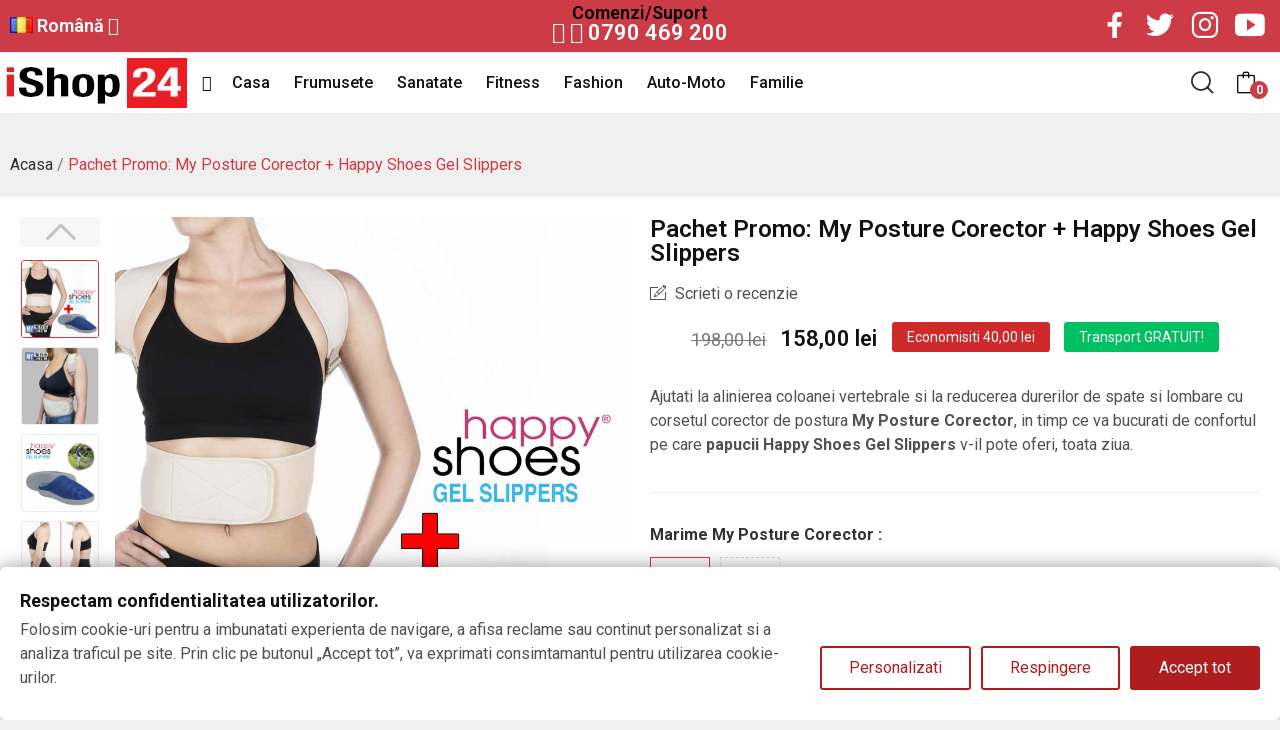

--- FILE ---
content_type: text/html; charset=utf-8
request_url: https://www.ishop24.ro/acasa/61-386-pachet-promo-my-posture-corector-happy-shoes-gel-slippers.html
body_size: 28988
content:
<!doctype html>
<html lang="ro-RO">

  <head>
    
      
  <meta charset="utf-8">


  <meta http-equiv="x-ua-compatible" content="ie=edge">



  <title>Pachet Promo: My Posture Corector + Happy Shoes Gel Slippers | pret 158lei - transport Gratuit | iShop24</title>
  
    <link rel="preconnect" href="https://fonts.googleapis.com">
<link rel="preconnect" href="https://fonts.gstatic.com" crossorigin>

  
  <meta name="description" content="Cu pachetul special Promo care consta dintr-un corset corector de postura My Posture Corrector si o pereche de papuci Happy Shoes Gel Slippers, veti alinia coloana vertebrala, in timp ce va bucurati de picioare mai relaxate toata ziua.">
  <meta name="keywords" content="">
        <link rel="canonical" href="https://www.ishop24.ro/acasa/61-pachet-promo-my-posture-corector-happy-shoes-gel-slippers.html">
    
          <link rel="alternate" href="https://www.ishop24.ro/en/home/61-promo-pack-my-posture-corrector-happy-shoes-gel-slippers.html" hreflang="en-us">
          <link rel="alternate" href="https://www.ishop24.ro/acasa/61-pachet-promo-my-posture-corector-happy-shoes-gel-slippers.html" hreflang="ro-ro">
      
  
  
    <script type="application/ld+json">
  {
    "@context": "https://schema.org",
    "@type": "Organization",
    "name" : "iShop24 Romania",
    "url" : "https://www.ishop24.ro/",
    "logo": {
      "@type": "ImageObject",
      "url":"https://www.ishop24.ro/img/logo-1739805177.jpg"
    }
  }
</script>

<script type="application/ld+json">
  {
    "@context": "https://schema.org",
    "@type": "WebPage",
    "isPartOf": {
      "@type": "WebSite",
      "url":  "https://www.ishop24.ro/",
      "name": "iShop24 Romania"
    },
    "name": "Pachet Promo: My Posture Corector + Happy Shoes Gel Slippers | pret 158lei - transport Gratuit | iShop24",
    "url":  "https://www.ishop24.ro/acasa/61-386-pachet-promo-my-posture-corector-happy-shoes-gel-slippers.html"
  }
</script>


  <script type="application/ld+json">
    {
      "@context": "https://schema.org",
      "@type": "BreadcrumbList",
      "itemListElement": [
                      {
              "@type": "ListItem",
              "position": 1,
              "name": "Acasa",
              "item": "https://www.ishop24.ro/"
              },                        {
              "@type": "ListItem",
              "position": 2,
              "name": "Pachet Promo: My Posture Corector + Happy Shoes Gel Slippers",
              "item": "https://www.ishop24.ro/acasa/61-386-pachet-promo-my-posture-corector-happy-shoes-gel-slippers.html#/marime_my_posture_corector-s_m/marime_papuci_happy_shoes_gel_slippers-36_37"
              }            ]
          }
  </script>
  
  
  
  <script type="application/ld+json">
  {
    "@context": "https://schema.org/",
    "@type": "Product",
    "name": "Pachet Promo: My Posture Corector + Happy Shoes Gel Slippers",
    "@id" : "https://www.ishop24.ro/acasa/61-386-pachet-promo-my-posture-corector-happy-shoes-gel-slippers.html#/63-marime_my_posture_corector-s_m/102-marime_papuci_happy_shoes_gel_slippers-36_37",
    "description": "Cu pachetul special Promo care consta dintr-un corset corector de postura My Posture Corrector si o pereche de papuci Happy Shoes Gel Slippers, veti alinia coloana vertebrala, in timp ce va bucurati de picioare mai relaxate toata ziua.",
    "category": "Acasa",
    "image" :"https://www.ishop24.ro/275-home_default/pachet-promo-my-posture-corector-happy-shoes-gel-slippers.jpg",    "sku": "IS00061",
    "mpn": "IS00061",
    "gtin13": "8719831794829",    "brand": {
      "@type": "Brand",
      "name": "iShop24"
    },              "weight": {
        "@context": "https://schema.org",
        "@type": "QuantitativeValue",
        "value": "1000.000000",
        "unitCode": "kg"
      },                "offers": {
            "@type": "Offer",
            "priceCurrency": "RON",
            "name": "Pachet Promo: My Posture Corector + Happy Shoes Gel Slippers",
            "price": "158",
            "url": "https://www.ishop24.ro/acasa/61-386-pachet-promo-my-posture-corector-happy-shoes-gel-slippers.html#/63-marime_my_posture_corector-s_m/102-marime_papuci_happy_shoes_gel_slippers-36_37",
            "priceValidUntil": "2026-02-06",
                          "image": ["https://www.ishop24.ro/275-large_default/pachet-promo-my-posture-corector-happy-shoes-gel-slippers.jpg","https://www.ishop24.ro/276-large_default/pachet-promo-my-posture-corector-happy-shoes-gel-slippers.jpg","https://www.ishop24.ro/280-large_default/pachet-promo-my-posture-corector-happy-shoes-gel-slippers.jpg","https://www.ishop24.ro/277-large_default/pachet-promo-my-posture-corector-happy-shoes-gel-slippers.jpg","https://www.ishop24.ro/281-large_default/pachet-promo-my-posture-corector-happy-shoes-gel-slippers.jpg","https://www.ishop24.ro/278-large_default/pachet-promo-my-posture-corector-happy-shoes-gel-slippers.jpg","https://www.ishop24.ro/282-large_default/pachet-promo-my-posture-corector-happy-shoes-gel-slippers.jpg","https://www.ishop24.ro/279-large_default/pachet-promo-my-posture-corector-happy-shoes-gel-slippers.jpg","https://www.ishop24.ro/283-large_default/pachet-promo-my-posture-corector-happy-shoes-gel-slippers.jpg"],
                        "sku": "IS00061",
            "mpn": "IS00061",
            "gtin13": "8719831794829",                                    "availability": "https://schema.org/InStock",
            "seller": {
              "@type": "Organization",
              "name": "iShop24 Romania"
            }
          }
                }
</script>

  
  
    
  

  
    <meta property="og:title" content="Pachet Promo: My Posture Corector + Happy Shoes Gel Slippers | pret 158lei - transport Gratuit | iShop24" />
    <meta property="og:description" content="Cu pachetul special Promo care consta dintr-un corset corector de postura My Posture Corrector si o pereche de papuci Happy Shoes Gel Slippers, veti alinia coloana vertebrala, in timp ce va bucurati de picioare mai relaxate toata ziua." />
    <meta property="og:url" content="https://www.ishop24.ro/acasa/61-386-pachet-promo-my-posture-corector-happy-shoes-gel-slippers.html" />
    <meta property="og:site_name" content="iShop24 Romania" />
        



  <meta name="viewport" content="width=device-width, initial-scale=1">



  <link rel="icon" type="image/vnd.microsoft.icon" href="https://www.ishop24.ro/img/favicon.ico?1739805177">
  <link rel="shortcut icon" type="image/x-icon" href="https://www.ishop24.ro/img/favicon.ico?1739805177">


    <link rel="stylesheet" href="https://public-assets.tagconcierge.com/consent-banner/1.2.1/styles/light.css" type="text/css" media="all">
  <link rel="stylesheet" href="https://fonts.googleapis.com/css?family=Roboto:300,300i,400,400i,500,600,700&amp;display=swap&amp;subset=cyrillic,cyrillic-ext,greek,greek-ext,latin-ext,vietnamese" type="text/css" media="all">
  <link rel="stylesheet" href="https://www.ishop24.ro/themes/theme_optima/assets/cache/theme-45c27135.css" type="text/css" media="all">




    <script type="text/javascript" src="https://public-assets.tagconcierge.com/consent-banner/1.2.1/cb.min.js" ></script>


  <script type="text/javascript">
        var CLOSE = "Close Categories";
        var MORE = "More Categories";
        var ceFrontendConfig = {"isEditMode":"","stretchedSectionContainer":"","is_rtl":false};
        var id_lang = 2;
        var pday_text = "day";
        var pdays_text = "days";
        var phour_text = "hour";
        var phours_text = "hours";
        var pmin_text = "min";
        var pmins_text = "mins";
        var pos_ajaxtab = "https:\/\/www.ishop24.ro\/module\/posthemeoptions\/ajax";
        var pos_cart_count = 0;
        var pos_fakeorder = {"products":[],"frame_time":"60","time_first":"3000","time_between":"5000","time_display":"7000","content_text":"Someone has purchased","button_text":"View product","ago_text":"ago","minute_text":"minute","minutes_text":"minutes","hour_text":"hour","hours_text":"hours"};
        var pos_subscription = "https:\/\/www.ishop24.ro\/module\/posthemeoptions\/subscription";
        var possearch_number = 10;
        var prestashop = {"cart":{"products":[],"totals":{"total":{"type":"total","label":"Total","amount":0,"value":"0,00\u00a0lei"},"total_including_tax":{"type":"total","label":"Total (cu taxe)","amount":0,"value":"0,00\u00a0lei"},"total_excluding_tax":{"type":"total","label":"Total (fara TVA)","amount":0,"value":"0,00\u00a0lei"}},"subtotals":{"products":{"type":"products","label":"Subtotal","amount":0,"value":"0,00\u00a0lei"},"discounts":null,"shipping":{"type":"shipping","label":"Livrare","amount":0,"value":""},"tax":null},"products_count":0,"summary_string":"0 articole","vouchers":{"allowed":0,"added":[]},"discounts":[],"minimalPurchase":0,"minimalPurchaseRequired":""},"currency":{"id":1,"name":"Leu rom\u00e2nesc","iso_code":"RON","iso_code_num":"946","sign":"lei"},"customer":{"lastname":null,"firstname":null,"email":null,"birthday":null,"newsletter":null,"newsletter_date_add":null,"optin":null,"website":null,"company":null,"siret":null,"ape":null,"is_logged":false,"gender":{"type":null,"name":null},"addresses":[]},"country":{"id_zone":"9","id_currency":"0","call_prefix":"40","iso_code":"RO","active":"1","contains_states":"1","need_identification_number":"0","need_zip_code":"0","zip_code_format":"","display_tax_label":"0","name":"Romania","id":36},"language":{"name":"Rom\u00e2n\u0103 (Romanian)","iso_code":"ro","locale":"ro-RO","language_code":"ro-ro","active":"1","is_rtl":"0","date_format_lite":"d.m.Y","date_format_full":"d.m.Y H:i:s","id":2},"page":{"title":"","canonical":"https:\/\/www.ishop24.ro\/acasa\/61-pachet-promo-my-posture-corector-happy-shoes-gel-slippers.html","meta":{"title":"Pachet Promo: My Posture Corector + Happy Shoes Gel Slippers | pret 158lei - transport Gratuit | iShop24","description":"Cu pachetul special Promo care consta dintr-un corset corector de postura My Posture Corrector si o pereche de papuci Happy Shoes Gel Slippers, veti alinia coloana vertebrala, in timp ce va bucurati de picioare mai relaxate toata ziua.","keywords":"","robots":"index"},"page_name":"product","body_classes":{"lang-ro":true,"lang-rtl":false,"country-RO":true,"currency-RON":true,"layout-full-width":true,"page-product":true,"tax-display-disabled":true,"page-customer-account":false,"product-id-61":true,"product-Pachet Promo: My Posture Corector + Happy Shoes Gel Slippers":true,"product-id-category-2":true,"product-id-manufacturer-1":true,"product-id-supplier-0":true,"product-available-for-order":true},"admin_notifications":[],"password-policy":{"feedbacks":{"0":"Foarte slaba","1":"Slaba","2":"Medie","3":"Puternica","4":"Foarte puternica","Straight rows of keys are easy to guess":"Parolele create prin apasari de taste consecutive sunt usor de ghicit","Short keyboard patterns are easy to guess":"Parolele compuse din sabloane scurte de taste sunt u\u0219or de ghicit","Use a longer keyboard pattern with more turns":"Utilizeaza un sablon mai lung de taste, cu mai multe schimbari","Repeats like \"aaa\" are easy to guess":"Repetari ca \"aaa\" sunt usor de ghicit","Repeats like \"abcabcabc\" are only slightly harder to guess than \"abc\"":"Repetari ca \"abcabcabc\" sunt doar cu putin mai greu de ghicit decat \"abc\"","Sequences like abc or 6543 are easy to guess":"Secvente ca \"abc\" sau \"6543\" sunt prea usor de ghicit","Recent years are easy to guess":"Anii recenti sunt usor de ghicit","Dates are often easy to guess":"Datele sunt adesea usor de ghicit","This is a top-10 common password":"Aceasta parola este una dintre cele mai folosite zece parole","This is a top-100 common password":"Aceasta parola este una dintre cele mai folosite o suta de parole","This is a very common password":"Aceasta este o parola foarte des intalnita","This is similar to a commonly used password":"Aceasta este similara cu o parola folosita in mod obisnuit","A word by itself is easy to guess":"Un cuvant izolat este usor de ghicit","Names and surnames by themselves are easy to guess":"Numele si prenumele izolate sunt usor de ghicit","Common names and surnames are easy to guess":"Prenumele si numele comune sunt usor de ghicit","Use a few words, avoid common phrases":"Foloseste cateva cuvinte evitand expresiile comune","No need for symbols, digits, or uppercase letters":"Nu este nevoie de simboluri, cifre sau majuscule","Avoid repeated words and characters":"Evita caractere sau cuvinte repetate","Avoid sequences":"Evita secventele","Avoid recent years":"Evita anii recenti","Avoid years that are associated with you":"Evita anii care pot fi asociati cu tine","Avoid dates and years that are associated with you":"Evita anii si datele care pot fi asociate cu tine","Capitalization doesn't help very much":"Folosirea majusculelor nu ajut\u0103 foarte mult","All-uppercase is almost as easy to guess as all-lowercase":"Parolele compuse numai din majuscule sunt aproape la fel de usor de ghicit ca cele compuse numai din minuscule","Reversed words aren't much harder to guess":"Cuvintele scrise invers nu sunt cu mult mai greu de ghicit","Predictable substitutions like '@' instead of 'a' don't help very much":"Substituirile previzibile, ca \"@\" \u00een loc de \"a\", nu sunt foarte utile","Add another word or two. Uncommon words are better.":"Adauga inca un cuvant sau doua. Cuvintele neobi\u0219nuite sunt mai bune."}}},"shop":{"name":"iShop24 Romania","logo":"https:\/\/www.ishop24.ro\/img\/logo-1739805177.jpg","stores_icon":"https:\/\/www.ishop24.ro\/img\/logo_stores.png","favicon":"https:\/\/www.ishop24.ro\/img\/favicon.ico"},"core_js_public_path":"\/themes\/","urls":{"base_url":"https:\/\/www.ishop24.ro\/","current_url":"https:\/\/www.ishop24.ro\/acasa\/61-386-pachet-promo-my-posture-corector-happy-shoes-gel-slippers.html","shop_domain_url":"https:\/\/www.ishop24.ro","img_ps_url":"https:\/\/www.ishop24.ro\/img\/","img_cat_url":"https:\/\/www.ishop24.ro\/img\/c\/","img_lang_url":"https:\/\/www.ishop24.ro\/img\/l\/","img_prod_url":"https:\/\/www.ishop24.ro\/img\/p\/","img_manu_url":"https:\/\/www.ishop24.ro\/img\/m\/","img_sup_url":"https:\/\/www.ishop24.ro\/img\/su\/","img_ship_url":"https:\/\/www.ishop24.ro\/img\/s\/","img_store_url":"https:\/\/www.ishop24.ro\/img\/st\/","img_col_url":"https:\/\/www.ishop24.ro\/img\/co\/","img_url":"https:\/\/www.ishop24.ro\/themes\/theme_optima\/assets\/img\/","css_url":"https:\/\/www.ishop24.ro\/themes\/theme_optima\/assets\/css\/","js_url":"https:\/\/www.ishop24.ro\/themes\/theme_optima\/assets\/js\/","pic_url":"https:\/\/www.ishop24.ro\/upload\/","theme_assets":"https:\/\/www.ishop24.ro\/themes\/theme_optima\/assets\/","theme_dir":"https:\/\/www.ishop24.ro\/themes\/theme_optima\/","pages":{"address":"https:\/\/www.ishop24.ro\/adresa","addresses":"https:\/\/www.ishop24.ro\/adrese","authentication":"https:\/\/www.ishop24.ro\/autentificare","manufacturer":"https:\/\/www.ishop24.ro\/branduri","cart":"https:\/\/www.ishop24.ro\/cos","category":"https:\/\/www.ishop24.ro\/index.php?controller=category","cms":"https:\/\/www.ishop24.ro\/index.php?controller=cms","contact":"https:\/\/www.ishop24.ro\/contactati-ne","discount":"https:\/\/www.ishop24.ro\/reducere","guest_tracking":"https:\/\/www.ishop24.ro\/urmarirea-comenzii","history":"https:\/\/www.ishop24.ro\/istoric-comenzi","identity":"https:\/\/www.ishop24.ro\/identitate","index":"https:\/\/www.ishop24.ro\/","my_account":"https:\/\/www.ishop24.ro\/contul-meu","order_confirmation":"https:\/\/www.ishop24.ro\/confirmare-comanda","order_detail":"https:\/\/www.ishop24.ro\/index.php?controller=order-detail","order_follow":"https:\/\/www.ishop24.ro\/returnari","order":"https:\/\/www.ishop24.ro\/comanda","order_return":"https:\/\/www.ishop24.ro\/index.php?controller=order-return","order_slip":"https:\/\/www.ishop24.ro\/nota-credit","pagenotfound":"https:\/\/www.ishop24.ro\/pagina-negasita","password":"https:\/\/www.ishop24.ro\/recuperare-parola","pdf_invoice":"https:\/\/www.ishop24.ro\/index.php?controller=pdf-invoice","pdf_order_return":"https:\/\/www.ishop24.ro\/index.php?controller=pdf-order-return","pdf_order_slip":"https:\/\/www.ishop24.ro\/index.php?controller=pdf-order-slip","prices_drop":"https:\/\/www.ishop24.ro\/reduceri-de-pret","product":"https:\/\/www.ishop24.ro\/index.php?controller=product","registration":"https:\/\/www.ishop24.ro\/inregistrare","search":"https:\/\/www.ishop24.ro\/cautare","sitemap":"https:\/\/www.ishop24.ro\/harta-site","stores":"https:\/\/www.ishop24.ro\/magazine","supplier":"https:\/\/www.ishop24.ro\/furnizori","new_products":"https:\/\/www.ishop24.ro\/produse-noi","brands":"https:\/\/www.ishop24.ro\/branduri","register":"https:\/\/www.ishop24.ro\/inregistrare","order_login":"https:\/\/www.ishop24.ro\/comanda?login=1"},"alternative_langs":{"en-us":"https:\/\/www.ishop24.ro\/en\/home\/61-promo-pack-my-posture-corrector-happy-shoes-gel-slippers.html","ro-ro":"https:\/\/www.ishop24.ro\/acasa\/61-pachet-promo-my-posture-corector-happy-shoes-gel-slippers.html"},"actions":{"logout":"https:\/\/www.ishop24.ro\/?mylogout="},"no_picture_image":{"bySize":{"small_default":{"url":"https:\/\/www.ishop24.ro\/img\/p\/ro-default-small_default.jpg","width":98,"height":98},"cart_default":{"url":"https:\/\/www.ishop24.ro\/img\/p\/ro-default-cart_default.jpg","width":125,"height":125},"home_default":{"url":"https:\/\/www.ishop24.ro\/img\/p\/ro-default-home_default.jpg","width":400,"height":400},"medium_default":{"url":"https:\/\/www.ishop24.ro\/img\/p\/ro-default-medium_default.jpg","width":600,"height":600},"large_default":{"url":"https:\/\/www.ishop24.ro\/img\/p\/ro-default-large_default.jpg","width":1000,"height":1000}},"small":{"url":"https:\/\/www.ishop24.ro\/img\/p\/ro-default-small_default.jpg","width":98,"height":98},"medium":{"url":"https:\/\/www.ishop24.ro\/img\/p\/ro-default-home_default.jpg","width":400,"height":400},"large":{"url":"https:\/\/www.ishop24.ro\/img\/p\/ro-default-large_default.jpg","width":1000,"height":1000},"legend":""}},"configuration":{"display_taxes_label":false,"display_prices_tax_incl":true,"is_catalog":false,"show_prices":true,"opt_in":{"partner":true},"quantity_discount":{"type":"discount","label":"Reducere la cantitate"},"voucher_enabled":0,"return_enabled":0},"field_required":[],"breadcrumb":{"links":[{"title":"Acasa","url":"https:\/\/www.ishop24.ro\/"},{"title":"Pachet Promo: My Posture Corector + Happy Shoes Gel Slippers","url":"https:\/\/www.ishop24.ro\/acasa\/61-386-pachet-promo-my-posture-corector-happy-shoes-gel-slippers.html#\/marime_my_posture_corector-s_m\/marime_papuci_happy_shoes_gel_slippers-36_37"}],"count":2},"link":{"protocol_link":"https:\/\/","protocol_content":"https:\/\/"},"time":1769090749,"static_token":"319c8f4e3d9c9d8ec412008ea4e0a59e","token":"94ccf9ff5476150231beeaeaca7264b0","debug":false};
        var psec_text = "sec";
        var psecs_text = "secs";
        var psemailsubscription_subscription = "https:\/\/www.ishop24.ro\/module\/ps_emailsubscription\/subscription";
        var view_more = "View all";
      </script>



  <script async src="https://www.googletagmanager.com/gtag/js?id=G-EBHL3QP306"></script>
<script>
  window.dataLayer = window.dataLayer || [];
  function gtag(){dataLayer.push(arguments);}
  gtag('js', new Date());
  gtag(
    'config',
    'G-EBHL3QP306',
    {
      'debug_mode':false
      , 'anonymize_ip': true                }
  );
</script>

<style type="text/css">
.animation1 {
	 -webkit-transition-duration: 500ms !important;
    -moz-transition-duration: 500ms !important;
    -o-transition-duration: 500ms !important;
    transition-duration: 500ms !important;
}

</style><script data-tag-concierge-gtm-consent-mode-banner-scripts>
  window.dataLayer = window.dataLayer || [];
  function gtag(){
    dataLayer.push(arguments);
  }
  gtag('consent', 'default', {"necessary":"granted","analytics_storage":"granted","ad_storage":"granted","ad_user_data":"granted","ad_personalization":"granted","functionality_storage":"granted"});

  try {
    var consentPreferences = JSON.parse(localStorage.getItem('consent_preferences'));
    if (consentPreferences !== null) {
      gtag('consent', 'update', consentPreferences);
      dataLayer.push({
        event: 'consent_update',
        consent_state: consentPreferences
      });
    }
  } catch (error) {}
</script>

<style data-tag-concierge-gtm-consent-mode-banner-styles>
    #consent-banner-settings,
#consent-banner-modal {
    border-radius: 6px !important;
}


.consent-banner-button {
    color:#af1d1f;
    border-color:#af1d1f;
    background-color: transparent;
    border-width: 2px;
    padding: 8px 27px;
    border-radius: 3px;
}

.consent-banner-button:hover {
    color: #d83e40;
    border-color: #d83e40;
}

.consent-banner-button[href="#accept"] {
    color: #ffffff;
    border-color: #af1d1f;
    background-color: #af1d1f;
}

.consent-banner-button[href="#accept"]:hover {
    border-color: #d83e40;
    background-color: #d83e40;
}

#consent-banner-settings ul label {
    margin-left: 11px;
}
</style>



    
  <meta property="og:type" content="product">
      <meta property="og:image" content="https://www.ishop24.ro/275-large_default/pachet-promo-my-posture-corector-happy-shoes-gel-slippers.jpg">
  
      <meta property="product:pretax_price:amount" content="132.77311">
    <meta property="product:pretax_price:currency" content="RON">
    <meta property="product:price:amount" content="158">
    <meta property="product:price:currency" content="RON">
      <meta property="product:weight:value" content="1000.000000">
  <meta property="product:weight:units" content="kg">
  
  </head>

  <body id="product" class=" lang-ro country-ro currency-ron layout-full-width page-product tax-display-disabled product-id-61 product-pachet-promo--my-posture-corector-happy-shoes-gel-slippers product-id-category-2 product-id-manufacturer-1 product-id-supplier-0 product-available-for-order elementor-page elementor-page-61030201  no-quickview no-buynow layout_wide sidebar_narrow product-grid-style5 product-grid-align-center  ">
     
      
    

    <main>
      
              

      <header id="header" class="use-sticky">
        
              <link rel="stylesheet" type="text/css" href="https://fonts.googleapis.com/css?family=Roboto:100,100italic,200,200italic,300,300italic,400,400italic,500,500italic,600,600italic,700,700italic,800,800italic,900,900italic|Roboto+Slab:100,100italic,200,200italic,300,300italic,400,400italic,500,500italic,600,600italic,700,700italic,800,800italic,900,900italic"><link rel="stylesheet" href="/modules/creativeelements/views/css/ce/global-1.css?1741159601"><link rel="stylesheet" href="/modules/creativeelements/views/css/ce/3020201.css?1741159600">        
        <div class="elementor elementor-3020201">
            <div class="elementor-inner">
                <div class="elementor-section-wrap">
                            <section data-id="mgzyrow" class="elementor-element elementor-element-mgzyrow elementor-section-stretched elementor-section-boxed elementor-section-height-default elementor-section-height-default elementor-hidden-tablet elementor-hidden-phone elementor-section elementor-top-section" data-element_type="section">
        
                    <div class="elementor-container elementor-column-gap-default">
                <div class="elementor-row">
                <div data-id="zbwhjhy" class="elementor-element elementor-element-zbwhjhy elementor-column elementor-col-33 elementor-top-column" data-element_type="column">
            <div class="elementor-column-wrap elementor-element-populated">
                            <div class="elementor-widget-wrap">
                <div data-id="kdutbdb" class="elementor-element elementor-element-kdutbdb language-layout-flag_name pos-dropdown-left pewidth-inline elementor-widget elementor-widget-pos_language" data-settings="{&quot;search_width&quot;:&quot;inline&quot;}" data-element_type="pos_language.default">
                <div class="elementor-widget-container">
            <div class="pos-languages-widget pos-dropdown-wrapper js-dropdown">
	<div class="pos-dropdown-toggle" data-toggle="dropdown">
		<img class="flag-language" src="https://www.ishop24.ro/img/l/2.jpg" alt="Română" width="16" height="11"/>
		<span class="pos-dropdown-toggle-text">Română</span>
		<span class="icon-toggle fa fa-angle-down"></span>
	</div>
	<div class="dropdown-menu pos-dropdown-menu">
					<a data-btn-lang="1" href="https://www.ishop24.ro/en/home/61-promo-pack-my-posture-corrector-happy-shoes-gel-slippers.html" >
				<img src="https://www.ishop24.ro/img/l/1.jpg" alt="en" width="16" height="11"/>
				English
			</a>
					<a data-btn-lang="2" href="https://www.ishop24.ro/acasa/61-pachet-promo-my-posture-corector-happy-shoes-gel-slippers.html"  class="selected">
				<img src="https://www.ishop24.ro/img/l/2.jpg" alt="ro" width="16" height="11"/>
				Română
			</a>
			</div>
</div>        </div>
                </div>
                        </div>
            </div>
        </div>
                <div data-id="nouytxz" class="elementor-element elementor-element-nouytxz elementor-column elementor-col-33 elementor-top-column" data-element_type="column">
            <div class="elementor-column-wrap elementor-element-populated">
                            <div class="elementor-widget-wrap">
                <div data-id="pjlcpmg" class="elementor-element elementor-element-pjlcpmg elementor-widget elementor-widget-heading" data-element_type="heading.default">
                <div class="elementor-widget-container">
            <h4 class="elementor-heading-title elementor-size-default">Comenzi/Suport</h4>        </div>
                </div>
                <div data-id="dejfkzc" class="elementor-element elementor-element-dejfkzc elementor-widget elementor-widget-text-editor" data-element_type="text-editor.default">
                <div class="elementor-widget-container">
                    <div class="elementor-text-editor elementor-clearfix"><h1><span style="font-color: #ffffff;"><a href="tel:0790 469 200"><span class="fa fa-whatsapp"></span> <span class="fa fa-phone"></span> 0790 469 200</a></span></h1></div>
                </div>
                </div>
                        </div>
            </div>
        </div>
                <div data-id="wgdpyzh" class="elementor-element elementor-element-wgdpyzh elementor-column elementor-col-33 elementor-top-column" data-element_type="column">
            <div class="elementor-column-wrap elementor-element-populated">
                            <div class="elementor-widget-wrap">
                <div data-id="xzycmqu" class="elementor-element elementor-element-xzycmqu pewidth-inline elementor-widget elementor-widget-pos_social" data-settings="{&quot;block_width&quot;:&quot;inline&quot;}" data-element_type="pos_social.default">
                <div class="elementor-widget-container">
            		<div class="pos-socials-widget">
			<ul>
								<li>
						<a href="https://www.facebook.com/iShop24Romania" target="_blank" title="facebook"><i class="ecolife-icon ei-facebook"></i></a>
					</li>
									<li>
						<a href="https://x.com/iShop24Romania" target="_blank" title="twitter"><i class="ecolife-icon ei-twitter"></i></a>
					</li>
									<li>
						<a href="https://www.instagram.com/ishop24.romania/" target="_blank" title="instagram"><i class="ecolife-icon ei-instagram"></i></a>
					</li>
									<li>
						<a href="https://www.youtube.com/iShop24Romania" target="_blank" title="youtube"><i class="ecolife-icon ei-youtube"></i></a>
					</li>
							</ul>
		</div>
		        </div>
                </div>
                <div data-id="gdxpymg" class="elementor-element elementor-element-gdxpymg currency-layout-name pos-dropdown-left pewidth-inline elementor-widget elementor-widget-pos_currency" data-settings="{&quot;search_width&quot;:&quot;inline&quot;}" data-element_type="pos_currency.default">
                <div class="elementor-widget-container">
                    </div>
                </div>
                        </div>
            </div>
        </div>
                        </div>
            </div>
        </section>
                <section data-id="upazrcw" class="elementor-element elementor-element-upazrcw elementor-section-stretched elementor-section-boxed elementor-section-height-default elementor-section-height-default sticky-inner index-noborder absolute-header elementor-hidden-tablet elementor-hidden-phone elementor-section elementor-top-section" data-element_type="section">
        
                    <div class="elementor-background-overlay"></div>
                    <div class="elementor-container elementor-column-gap-default">
                <div class="elementor-row">
                <div data-id="qexsxuu" class="elementor-element elementor-element-qexsxuu elementor-column elementor-col-33 elementor-top-column" data-element_type="column">
            <div class="elementor-column-wrap elementor-element-populated">
                            <div class="elementor-widget-wrap">
                <div data-id="hzrmidj" class="elementor-element elementor-element-hzrmidj elementor-widget elementor-widget-posLogo" data-element_type="posLogo.default">
                <div class="elementor-widget-container">
            			<div id="_desktop_logo">
				<a href="https://www.ishop24.ro/" class="site-logo">
					<img src="/img/logo-1739805177.jpg" alt="iShop24 Romania" />
				</a>
			</div>
			        </div>
                </div>
                        </div>
            </div>
        </div>
                <div data-id="qwppsqu" class="elementor-element elementor-element-qwppsqu elementor-column elementor-col-33 elementor-top-column" data-element_type="column">
            <div class="elementor-column-wrap elementor-element-populated">
                            <div class="elementor-widget-wrap">
                <div data-id="lofxmjc" class="elementor-element elementor-element-lofxmjc pewidth-inline elementor-widget elementor-widget-pos_menu" data-settings="{&quot;search_width&quot;:&quot;inline&quot;}" data-element_type="pos_menu.default">
                <div class="elementor-widget-container">
            <div id="_desktop_megamenu" class="main-menu ">
<div class="pos-menu-horizontal">
	<ul class="menu-content"> 
			 			
				<li class=" menu-item menu-item1   ">
					<a  style="" href="/" >
						
													<i class="fa fa-home"></i>
												<span></span>
																		 
					</a>
																									</li>
			 			
				<li class=" menu-item menu-item2   hasChild">
					<a  style="" href="https://www.ishop24.ro/11-casa" >
						
												<span>Casa</span>
																		 <i class="hidden-md-down icon-rt-arrow-down"></i> 
					</a>
																											<span class="icon-drop-mobile"><i class="material-icons add">add</i><i class="material-icons remove">remove </i></span><div class="menu-dropdown cat-drop-menu menu_slidedown"><ul class="pos-sub-inner"><li><a href="https://www.ishop24.ro/18-casa-bucatarie" class=""><span>Bucatarie</span></a></li><li><a href="https://www.ishop24.ro/19-casa-sufragerie" class=""><span>Sufragerie</span></a></li><li><a href="https://www.ishop24.ro/20-casa-dormitor" class=""><span>Dormitor</span></a></li><li><a href="https://www.ishop24.ro/21-casa-baie" class=""><span>Baie</span></a></li><li><a href="https://www.ishop24.ro/22-casa-decorare" class=""><span>Decorare</span></a></li><li><a href="https://www.ishop24.ro/23-casa-curatenie" class=""><span>Curatenie</span></a></li><li><a href="https://www.ishop24.ro/24-casa-gradina" class=""><span>Gradina</span></a></li><li><a href="https://www.ishop24.ro/25-casa-unelte-dyi" class=""><span>Unelte-DYI</span></a></li><li><a href="https://www.ishop24.ro/26-casa-accesorii" class=""><span>Accesorii</span></a></li></ul></div>
									</li>
			 			
				<li class=" menu-item menu-item4   hasChild">
					<a  style="" href="https://www.ishop24.ro/12-frumusete" >
						
												<span>Frumusete</span>
																		 <i class="hidden-md-down icon-rt-arrow-down"></i> 
					</a>
																											<span class="icon-drop-mobile"><i class="material-icons add">add</i><i class="material-icons remove">remove </i></span><div class="menu-dropdown cat-drop-menu menu_slidedown"><ul class="pos-sub-inner"><li><a href="https://www.ishop24.ro/27-frumusete-cosmetice" class=""><span>Cosmetice</span></a></li><li><a href="https://www.ishop24.ro/28-frumusete-slabire" class=""><span>Slabire</span></a></li><li><a href="https://www.ishop24.ro/29-frumusete-corp" class=""><span>Corp</span></a></li><li><a href="https://www.ishop24.ro/30-frumusete-picioare" class=""><span>Picioare</span></a></li><li><a href="https://www.ishop24.ro/31-frumusete-maini" class=""><span>Maini</span></a></li><li><a href="https://www.ishop24.ro/32-frumusete-fata" class=""><span>Fata</span></a></li><li><a href="https://www.ishop24.ro/33-frumusete-par" class=""><span>Par</span></a></li><li><a href="https://www.ishop24.ro/34-frumusete-accesorii" class=""><span>Accesorii</span></a></li></ul></div>
									</li>
			 			
				<li class=" menu-item menu-item5   hasChild">
					<a  style="" href="https://www.ishop24.ro/13-sanatate" >
						
												<span>Sanatate</span>
																		 <i class="hidden-md-down icon-rt-arrow-down"></i> 
					</a>
																											<span class="icon-drop-mobile"><i class="material-icons add">add</i><i class="material-icons remove">remove </i></span><div class="menu-dropdown cat-drop-menu menu_slidedown"><ul class="pos-sub-inner"><li><a href="https://www.ishop24.ro/35-sanatate-durere" class=""><span>Durere</span></a></li><li><a href="https://www.ishop24.ro/36-sanatate-piele" class=""><span>Piele</span></a></li><li><a href="https://www.ishop24.ro/37-sanatate-sistem-digestiv" class=""><span>Sistem Digestiv</span></a></li><li><a href="https://www.ishop24.ro/38-sanatate-bunastare" class=""><span>Bunastare</span></a></li><li><a href="https://www.ishop24.ro/39-sanatate-accesorii" class=""><span>Accesorii</span></a></li></ul></div>
									</li>
			 			
				<li class=" menu-item menu-item6   hasChild">
					<a  style="" href="https://www.ishop24.ro/14-fitness" >
						
												<span>Fitness</span>
																		 <i class="hidden-md-down icon-rt-arrow-down"></i> 
					</a>
																											<span class="icon-drop-mobile"><i class="material-icons add">add</i><i class="material-icons remove">remove </i></span><div class="menu-dropdown cat-drop-menu menu_slidedown"><ul class="pos-sub-inner"><li><a href="https://www.ishop24.ro/40-fitness-antrenament-activ" class=""><span>Antrenament Activ</span></a></li><li><a href="https://www.ishop24.ro/41-fitness-antrenament-pasiv" class=""><span>Antrenament Pasiv</span></a></li><li><a href="https://www.ishop24.ro/42-fitness-corp" class=""><span>Corp</span></a></li><li><a href="https://www.ishop24.ro/43-fitness-abdomen" class=""><span>Abdomen</span></a></li><li><a href="https://www.ishop24.ro/44-fitness-picioare" class=""><span>Picioare</span></a></li><li><a href="https://www.ishop24.ro/45-fitness-maini" class=""><span>Maini</span></a></li><li><a href="https://www.ishop24.ro/46-fitness-in-aer-liber" class=""><span>In Aer Liber</span></a></li><li><a href="https://www.ishop24.ro/47-fitness-accesorii" class=""><span>Accesorii</span></a></li></ul></div>
									</li>
			 			
				<li class=" menu-item menu-item7   hasChild">
					<a  style="" href="https://www.ishop24.ro/15-fashion" >
						
												<span>Fashion</span>
																		 <i class="hidden-md-down icon-rt-arrow-down"></i> 
					</a>
																											<span class="icon-drop-mobile"><i class="material-icons add">add</i><i class="material-icons remove">remove </i></span><div class="menu-dropdown cat-drop-menu menu_slidedown"><ul class="pos-sub-inner"><li><a href="https://www.ishop24.ro/48-fashion-imbracaminte" class=""><span>Imbracaminte</span></a></li><li><a href="https://www.ishop24.ro/49-fashion-incaltaminte" class=""><span>Incaltaminte</span></a></li><li><a href="https://www.ishop24.ro/50-fashion-lenjerie" class=""><span>Lenjerie</span></a></li><li><a href="https://www.ishop24.ro/51-fashion-optica" class=""><span>Optica</span></a></li><li><a href="https://www.ishop24.ro/52-fashion-bijuterii" class=""><span>Bijuterii</span></a><span class="icon-drop-mobile"><i class="material-icons add">add</i><i class="material-icons remove">remove </i></span><div class="menu-dropdown cat-drop-menu "><ul class="pos-sub-inner"><li><a href="https://www.ishop24.ro/67-fashion-bijuterii-cercei" class=""><span>Cercei</span></a></li><li><a href="https://www.ishop24.ro/68-fashion-bijuterii-seturi" class=""><span>Seturi</span></a></li><li><a href="https://www.ishop24.ro/69-fashion-bijuterii-inele" class=""><span>Inele</span></a></li><li><a href="https://www.ishop24.ro/70-fashion-bijuterii-cruci" class=""><span>Cruci</span></a></li></ul></div></li><li><a href="https://www.ishop24.ro/53-fashion-accesorii" class=""><span>Accesorii</span></a></li></ul></div>
									</li>
			 			
				<li class=" menu-item menu-item8   hasChild">
					<a  style="" href="https://www.ishop24.ro/16-auto-moto" >
						
												<span>Auto-Moto</span>
																		 <i class="hidden-md-down icon-rt-arrow-down"></i> 
					</a>
																											<span class="icon-drop-mobile"><i class="material-icons add">add</i><i class="material-icons remove">remove </i></span><div class="menu-dropdown cat-drop-menu menu_slidedown"><ul class="pos-sub-inner"><li><a href="https://www.ishop24.ro/54-auto-moto-curatenie" class=""><span>Curatenie</span></a></li><li><a href="https://www.ishop24.ro/55-auto-moto-ingrijire" class=""><span>Ingrijire</span></a></li><li><a href="https://www.ishop24.ro/56-auto-moto-unelte" class=""><span>Unelte</span></a></li><li><a href="https://www.ishop24.ro/57-auto-moto-accesorii" class=""><span>Accesorii</span></a></li></ul></div>
									</li>
			 			
				<li class=" menu-item menu-item9   hasChild">
					<a  style="" href="https://www.ishop24.ro/17-familie" >
						
												<span>Familie</span>
																		 <i class="hidden-md-down icon-rt-arrow-down"></i> 
					</a>
																											<span class="icon-drop-mobile"><i class="material-icons add">add</i><i class="material-icons remove">remove </i></span><div class="menu-dropdown cat-drop-menu menu_slidedown"><ul class="pos-sub-inner"><li><a href="https://www.ishop24.ro/58-familie-copii" class=""><span>Copii</span></a></li><li><a href="https://www.ishop24.ro/59-familie-femei" class=""><span>Femei</span></a></li><li><a href="https://www.ishop24.ro/60-familie-barbati" class=""><span>Barbati</span></a></li><li><a href="https://www.ishop24.ro/61-familie-muzica" class=""><span>Muzica</span></a></li><li><a href="https://www.ishop24.ro/62-familie-cadouri" class=""><span>Cadouri</span></a></li><li><a href="https://www.ishop24.ro/63-familie-accesorii" class=""><span>Accesorii</span></a></li></ul></div>
									</li>
			</ul>
	
</div>
</div>        </div>
                </div>
                        </div>
            </div>
        </div>
                <div data-id="htjnnmt" class="elementor-element elementor-element-htjnnmt elementor-column elementor-col-33 elementor-top-column" data-element_type="column">
            <div class="elementor-column-wrap elementor-element-populated">
                            <div class="elementor-widget-wrap">
                <div data-id="nnuzyth" class="elementor-element elementor-element-nnuzyth dropdown search-dropdown-right pewidth-inline elementor-search--categories-left elementor-widget elementor-widget-posSearch" data-settings="{&quot;search_type&quot;:&quot;dropdown&quot;,&quot;search_width&quot;:&quot;inline&quot;}" data-element_type="posSearch.default">
                <div class="elementor-widget-container">
            <div class="pos-search-wrapper">
	<form class="pos-search  js-dropdown search-dropdown" role="search" action="//www.ishop24.ro/cautare" data-search-controller-url="//www.ishop24.ro/cautare" method="get">
		            <div class="pos-search__toggle" data-toggle="dropdown">
                <i class="icon-rt-loupe" aria-hidden="true"></i>
            </div>
            <div class="dropdown-menu">
        				<div class="pos-search__container">
					<div class="search-input-container">
												<input type="hidden" name="order" value="product.position.desc">
						<input class="pos-search__input" type="search" name="s" autocomplete="off" placeholder="Cautare..." />
												<span class="search-clear unvisible"></span> 
					</div>
															<button class="pos-search__submit" type="submit">
						<i class="icon-rt-loupe" aria-hidden="true"></i>
					</button>
														</div>
				<div class="pos-search__result unvisible"></div>
                	</div>
        	</form>
</div>
        </div>
                </div>
                <div data-id="yquwbzx" class="elementor-element elementor-element-yquwbzx button-layout-icon pewidth-inline elementor-widget elementor-widget-posCart" data-settings="{&quot;search_width&quot;:&quot;inline&quot;}" data-element_type="posCart.default">
                <div class="elementor-widget-container">
            <div id="_desktop_cart_block">
  <div class="blockcart cart-preview cart-sidebar" data-refresh-url="//www.ishop24.ro/module/posshoppingcart/ajax" data-cartitems="0">
     <a rel="nofollow" href="//www.ishop24.ro/cos?action=show">
                <i class="icon-rt-bag"></i>
                <span class="cart-products-total">0,00 lei</span>
        <span class="cart-products-count">0</span>
    </a>
	          <div class="popup_cart popup-sidebar">
		<div class="title-cart flex-layout space-between">
			<span>Cosul de cumparaturi</span>
			<a href="javascript:void(0)" class="close-cart"><i class="icon-rt-close-outline"></i></a>
		</div>
		<div class="content-sidebar">
							<div class="empty-cart">
					<i class="icon-rt-handbag"></i>
					Cosul dvs. de cumparaturi este gol.
				</div>
					</div>
      </div>
    	  </div>
</div>
        </div>
                </div>
                        </div>
            </div>
        </div>
                        </div>
            </div>
        </section>
                <section data-id="gsbgyug" class="elementor-element elementor-element-gsbgyug elementor-section-boxed elementor-section-height-default elementor-section-height-default sticky-mobile elementor-hidden-desktop elementor-section elementor-top-section" data-element_type="section">
        
                    <div class="elementor-container elementor-column-gap-default">
                <div class="elementor-row">
                <div data-id="ftcrxel" class="elementor-element elementor-element-ftcrxel elementor-sm-33 elementor-column elementor-col-33 elementor-top-column" data-element_type="column">
            <div class="elementor-column-wrap elementor-element-populated">
                            <div class="elementor-widget-wrap">
                <div data-id="dobwwqj" class="elementor-element elementor-element-dobwwqj elementor-widget elementor-widget-posLogo" data-element_type="posLogo.default">
                <div class="elementor-widget-container">
            			<div id="_desktop_logo">
				<a href="https://www.ishop24.ro/" class="site-logo">
					<img src="/img/logo-1739805177.jpg" alt="iShop24 Romania" />
				</a>
			</div>
			        </div>
                </div>
                        </div>
            </div>
        </div>
                <div data-id="omaiazb" class="elementor-element elementor-element-omaiazb elementor-sm-33 elementor-column elementor-col-33 elementor-top-column" data-element_type="column">
            <div class="elementor-column-wrap elementor-element-populated">
                            <div class="elementor-widget-wrap">
                <div data-id="iyyevlw" class="elementor-element elementor-element-iyyevlw elementor-widget elementor-widget-text-editor" data-element_type="text-editor.default">
                <div class="elementor-widget-container">
                    <div class="elementor-text-editor elementor-clearfix"><p><a href="tel:0790 469 200"><span style="color: #000000;"><span class="fa fa-whatsapp"></span> <span class="fa fa-phone"></span> 0790469200</span></a></p></div>
                </div>
                </div>
                        </div>
            </div>
        </div>
                <div data-id="qopsseg" class="elementor-element elementor-element-qopsseg elementor-sm-33 elementor-column elementor-col-33 elementor-top-column" data-element_type="column">
            <div class="elementor-column-wrap elementor-element-populated">
                            <div class="elementor-widget-wrap">
                <div data-id="zfyypnh" class="elementor-element elementor-element-zfyypnh dropdown search-dropdown-right pewidth-inline elementor-search--categories-left elementor-widget elementor-widget-posSearch" data-settings="{&quot;search_type&quot;:&quot;dropdown&quot;,&quot;search_width&quot;:&quot;inline&quot;}" data-element_type="posSearch.default">
                <div class="elementor-widget-container">
            <div class="pos-search-wrapper">
	<form class="pos-search  js-dropdown search-dropdown" role="search" action="//www.ishop24.ro/cautare" data-search-controller-url="//www.ishop24.ro/cautare" method="get">
		            <div class="pos-search__toggle" data-toggle="dropdown">
                <i class="icon-rt-loupe" aria-hidden="true"></i>
            </div>
            <div class="dropdown-menu">
        				<div class="pos-search__container">
					<div class="search-input-container">
												<input type="hidden" name="order" value="product.position.desc">
						<input class="pos-search__input" type="search" name="s" autocomplete="off" placeholder="Cautare..." />
												<span class="search-clear unvisible"></span> 
					</div>
															<button class="pos-search__submit" type="submit">
						<i class="icon-rt-loupe" aria-hidden="true"></i>
					</button>
														</div>
				<div class="pos-search__result unvisible"></div>
                	</div>
        	</form>
</div>
        </div>
                </div>
                <div data-id="ptyxhcj" class="elementor-element elementor-element-ptyxhcj button-layout-icon pewidth-inline elementor-widget elementor-widget-posCart" data-settings="{&quot;search_width&quot;:&quot;inline&quot;}" data-element_type="posCart.default">
                <div class="elementor-widget-container">
            <div id="_desktop_cart_block">
  <div class="blockcart cart-preview cart-sidebar" data-refresh-url="//www.ishop24.ro/module/posshoppingcart/ajax" data-cartitems="0">
     <a rel="nofollow" href="//www.ishop24.ro/cos?action=show">
                <i class="icon-rt-bag"></i>
                <span class="cart-products-total">0,00 lei</span>
        <span class="cart-products-count">0</span>
    </a>
	          <div class="popup_cart popup-sidebar">
		<div class="title-cart flex-layout space-between">
			<span>Cosul de cumparaturi</span>
			<a href="javascript:void(0)" class="close-cart"><i class="icon-rt-close-outline"></i></a>
		</div>
		<div class="content-sidebar">
							<div class="empty-cart">
					<i class="icon-rt-handbag"></i>
					Cosul dvs. de cumparaturi este gol.
				</div>
					</div>
      </div>
    	  </div>
</div>
        </div>
                </div>
                <div data-id="yljyroc" class="elementor-element elementor-element-yljyroc pewidth-inline elementor-widget elementor-widget-pos_menu" data-settings="{&quot;search_width&quot;:&quot;inline&quot;}" data-element_type="pos_menu.default">
                <div class="elementor-widget-container">
            <div id="menu-icon"><i class="icon-rt-bars-solid"></i></div> 
<div class="menu-mobile-content" id="mobile_menu_wrapper">
	<div class="menu-mobile-inner">
		 
				<h4 class="menu-mobile-title">Menu</h4>
							<div id="mobile-megamenu" class="mobile-menu">
<div class="pos-menu-horizontal">
	<ul class="menu-content"> 
					<li class="menu-item menu-item1   ">
				
				<a  href="/" >
					
											<i class="fa fa-home"></i>
										<span></span>
									</a>
							</li>
					<li class="menu-item menu-item2   hasChild">
				
				<a  href="https://www.ishop24.ro/11-casa" >
					
										<span>Casa</span>
									</a>
									<span class="icon-drop-mobile"><i class="material-icons add">add</i><i class="material-icons remove">remove </i></span><div class="menu-dropdown cat-drop-menu menu_slidedown"><ul class="pos-sub-inner"><li><a href="https://www.ishop24.ro/18-casa-bucatarie" class=""><span>Bucatarie</span></a></li><li><a href="https://www.ishop24.ro/19-casa-sufragerie" class=""><span>Sufragerie</span></a></li><li><a href="https://www.ishop24.ro/20-casa-dormitor" class=""><span>Dormitor</span></a></li><li><a href="https://www.ishop24.ro/21-casa-baie" class=""><span>Baie</span></a></li><li><a href="https://www.ishop24.ro/22-casa-decorare" class=""><span>Decorare</span></a></li><li><a href="https://www.ishop24.ro/23-casa-curatenie" class=""><span>Curatenie</span></a></li><li><a href="https://www.ishop24.ro/24-casa-gradina" class=""><span>Gradina</span></a></li><li><a href="https://www.ishop24.ro/25-casa-unelte-dyi" class=""><span>Unelte-DYI</span></a></li><li><a href="https://www.ishop24.ro/26-casa-accesorii" class=""><span>Accesorii</span></a></li></ul></div>
							</li>
					<li class="menu-item menu-item4   hasChild">
				
				<a  href="https://www.ishop24.ro/12-frumusete" >
					
										<span>Frumusete</span>
									</a>
									<span class="icon-drop-mobile"><i class="material-icons add">add</i><i class="material-icons remove">remove </i></span><div class="menu-dropdown cat-drop-menu menu_slidedown"><ul class="pos-sub-inner"><li><a href="https://www.ishop24.ro/27-frumusete-cosmetice" class=""><span>Cosmetice</span></a></li><li><a href="https://www.ishop24.ro/28-frumusete-slabire" class=""><span>Slabire</span></a></li><li><a href="https://www.ishop24.ro/29-frumusete-corp" class=""><span>Corp</span></a></li><li><a href="https://www.ishop24.ro/30-frumusete-picioare" class=""><span>Picioare</span></a></li><li><a href="https://www.ishop24.ro/31-frumusete-maini" class=""><span>Maini</span></a></li><li><a href="https://www.ishop24.ro/32-frumusete-fata" class=""><span>Fata</span></a></li><li><a href="https://www.ishop24.ro/33-frumusete-par" class=""><span>Par</span></a></li><li><a href="https://www.ishop24.ro/34-frumusete-accesorii" class=""><span>Accesorii</span></a></li></ul></div>
							</li>
					<li class="menu-item menu-item5   hasChild">
				
				<a  href="https://www.ishop24.ro/13-sanatate" >
					
										<span>Sanatate</span>
									</a>
									<span class="icon-drop-mobile"><i class="material-icons add">add</i><i class="material-icons remove">remove </i></span><div class="menu-dropdown cat-drop-menu menu_slidedown"><ul class="pos-sub-inner"><li><a href="https://www.ishop24.ro/35-sanatate-durere" class=""><span>Durere</span></a></li><li><a href="https://www.ishop24.ro/36-sanatate-piele" class=""><span>Piele</span></a></li><li><a href="https://www.ishop24.ro/37-sanatate-sistem-digestiv" class=""><span>Sistem Digestiv</span></a></li><li><a href="https://www.ishop24.ro/38-sanatate-bunastare" class=""><span>Bunastare</span></a></li><li><a href="https://www.ishop24.ro/39-sanatate-accesorii" class=""><span>Accesorii</span></a></li></ul></div>
							</li>
					<li class="menu-item menu-item6   hasChild">
				
				<a  href="https://www.ishop24.ro/14-fitness" >
					
										<span>Fitness</span>
									</a>
									<span class="icon-drop-mobile"><i class="material-icons add">add</i><i class="material-icons remove">remove </i></span><div class="menu-dropdown cat-drop-menu menu_slidedown"><ul class="pos-sub-inner"><li><a href="https://www.ishop24.ro/40-fitness-antrenament-activ" class=""><span>Antrenament Activ</span></a></li><li><a href="https://www.ishop24.ro/41-fitness-antrenament-pasiv" class=""><span>Antrenament Pasiv</span></a></li><li><a href="https://www.ishop24.ro/42-fitness-corp" class=""><span>Corp</span></a></li><li><a href="https://www.ishop24.ro/43-fitness-abdomen" class=""><span>Abdomen</span></a></li><li><a href="https://www.ishop24.ro/44-fitness-picioare" class=""><span>Picioare</span></a></li><li><a href="https://www.ishop24.ro/45-fitness-maini" class=""><span>Maini</span></a></li><li><a href="https://www.ishop24.ro/46-fitness-in-aer-liber" class=""><span>In Aer Liber</span></a></li><li><a href="https://www.ishop24.ro/47-fitness-accesorii" class=""><span>Accesorii</span></a></li></ul></div>
							</li>
					<li class="menu-item menu-item7   hasChild">
				
				<a  href="https://www.ishop24.ro/15-fashion" >
					
										<span>Fashion</span>
									</a>
									<span class="icon-drop-mobile"><i class="material-icons add">add</i><i class="material-icons remove">remove </i></span><div class="menu-dropdown cat-drop-menu menu_slidedown"><ul class="pos-sub-inner"><li><a href="https://www.ishop24.ro/48-fashion-imbracaminte" class=""><span>Imbracaminte</span></a></li><li><a href="https://www.ishop24.ro/49-fashion-incaltaminte" class=""><span>Incaltaminte</span></a></li><li><a href="https://www.ishop24.ro/50-fashion-lenjerie" class=""><span>Lenjerie</span></a></li><li><a href="https://www.ishop24.ro/51-fashion-optica" class=""><span>Optica</span></a></li><li><a href="https://www.ishop24.ro/52-fashion-bijuterii" class=""><span>Bijuterii</span></a><span class="icon-drop-mobile"><i class="material-icons add">add</i><i class="material-icons remove">remove </i></span><div class="menu-dropdown cat-drop-menu "><ul class="pos-sub-inner"><li><a href="https://www.ishop24.ro/67-fashion-bijuterii-cercei" class=""><span>Cercei</span></a></li><li><a href="https://www.ishop24.ro/68-fashion-bijuterii-seturi" class=""><span>Seturi</span></a></li><li><a href="https://www.ishop24.ro/69-fashion-bijuterii-inele" class=""><span>Inele</span></a></li><li><a href="https://www.ishop24.ro/70-fashion-bijuterii-cruci" class=""><span>Cruci</span></a></li></ul></div></li><li><a href="https://www.ishop24.ro/53-fashion-accesorii" class=""><span>Accesorii</span></a></li></ul></div>
							</li>
					<li class="menu-item menu-item8   hasChild">
				
				<a  href="https://www.ishop24.ro/16-auto-moto" >
					
										<span>Auto-Moto</span>
									</a>
									<span class="icon-drop-mobile"><i class="material-icons add">add</i><i class="material-icons remove">remove </i></span><div class="menu-dropdown cat-drop-menu menu_slidedown"><ul class="pos-sub-inner"><li><a href="https://www.ishop24.ro/54-auto-moto-curatenie" class=""><span>Curatenie</span></a></li><li><a href="https://www.ishop24.ro/55-auto-moto-ingrijire" class=""><span>Ingrijire</span></a></li><li><a href="https://www.ishop24.ro/56-auto-moto-unelte" class=""><span>Unelte</span></a></li><li><a href="https://www.ishop24.ro/57-auto-moto-accesorii" class=""><span>Accesorii</span></a></li></ul></div>
							</li>
					<li class="menu-item menu-item9   hasChild">
				
				<a  href="https://www.ishop24.ro/17-familie" >
					
										<span>Familie</span>
									</a>
									<span class="icon-drop-mobile"><i class="material-icons add">add</i><i class="material-icons remove">remove </i></span><div class="menu-dropdown cat-drop-menu menu_slidedown"><ul class="pos-sub-inner"><li><a href="https://www.ishop24.ro/58-familie-copii" class=""><span>Copii</span></a></li><li><a href="https://www.ishop24.ro/59-familie-femei" class=""><span>Femei</span></a></li><li><a href="https://www.ishop24.ro/60-familie-barbati" class=""><span>Barbati</span></a></li><li><a href="https://www.ishop24.ro/61-familie-muzica" class=""><span>Muzica</span></a></li><li><a href="https://www.ishop24.ro/62-familie-cadouri" class=""><span>Cadouri</span></a></li><li><a href="https://www.ishop24.ro/63-familie-accesorii" class=""><span>Accesorii</span></a></li></ul></div>
							</li>
			</ul>
	
</div>
</div>	
				<div class="menu-mobile-bottom">
			<div class="language-selector dropdown js-dropdown">
  <button data-toggle="dropdown" class="btn-unstyle" aria-haspopup="true" aria-expanded="false" aria-label="Meniu derulant pentru limbi">
	<img src="https://www.ishop24.ro/img/l/2.jpg" alt="" width="16" height="11" />
	<span class="expand-more">Română</span>
	<i class="icon-rt-arrow-down"></i> 
  </button>
  <ul class="dropdown-menu" aria-labelledby="language-selector-label">
		  <li >
		<a href="https://www.ishop24.ro/en/home/61-promo-pack-my-posture-corrector-happy-shoes-gel-slippers.html" class="dropdown-item" data-iso-code="en"><img src="https://www.ishop24.ro/img/l/1.jpg" alt="" width="16" height="11" />English</a>
	  </li>
		  <li  class="current" >
		<a href="https://www.ishop24.ro/acasa/61-pachet-promo-my-posture-corector-happy-shoes-gel-slippers.html" class="dropdown-item" data-iso-code="ro"><img src="https://www.ishop24.ro/img/l/2.jpg" alt="" width="16" height="11" />Română</a>
	  </li>
	  </ul>
</div>

			<div class="menu-close btn btn-primary"> 
				Inchide
			</div>
		</div>
	</div>
</div>        </div>
                </div>
                        </div>
            </div>
        </div>
                        </div>
            </div>
        </section>
                <section data-id="s4e160x" class="elementor-element elementor-element-s4e160x elementor-section-boxed elementor-section-height-default elementor-section-height-default elementor-section elementor-top-section" data-element_type="section">
        
                    <div class="elementor-container elementor-column-gap-default">
                <div class="elementor-row">
                <div data-id="md64zeg" class="elementor-element elementor-element-md64zeg elementor-column elementor-col-100 elementor-top-column" data-element_type="column">
            <div class="elementor-column-wrap elementor-element-populated">
                            <div class="elementor-widget-wrap">
                <div data-id="bkcdy5m" class="elementor-element elementor-element-bkcdy5m elementor-hidden-desktop elementor-widget elementor-widget-spacer" data-element_type="spacer.default">
                <div class="elementor-widget-container">
                    <div class="elementor-spacer">
            <div class="elementor-spacer-inner"></div>
        </div>
                </div>
                </div>
                        </div>
            </div>
        </div>
                        </div>
            </div>
        </section>
                        </div>
            </div>
        </div>
        
        
      </header>

      <section id="wrapper">
	          		    		
		<div class=" page-title-wrapper p_tilte_small" >
			<div class="container">
			  
			   			  
			
				<nav data-depth="2" class="breadcrumb"> 
  <ol>
    
              
          <li>
                          <a href="https://www.ishop24.ro/"><span>Acasa</span></a>
                      </li>
        
              
          <li>
                          <span>Pachet Promo: My Posture Corector + Happy Shoes Gel Slippers</span>
                      </li>
        
          
  </ol>
</nav>
			
			
			</div>
		</div>
		
				
          
<aside id="notifications">
  <div class="container">
    
    
    
      </div>
</aside>
        
        
        <div class="container">
				
			
			<div class="row row-wrapper">	
			  
			  
			<div id="content-wrapper" class="js-content-wrapper 
  col-xs-12">
			
			

  <section id="main" >
    <meta content="https://www.ishop24.ro/acasa/61-386-pachet-promo-my-posture-corector-happy-shoes-gel-slippers.html#/63-marime_my_posture_corector-s_m/102-marime_papuci_happy_shoes_gel_slippers-36_37">
          <div class="row product-container product-layout1">
  <div class="col-md-12" style="background-color: #ffffff; padding-top: 1.25rem; padding-bottom: 1.25rem;">
  <div class="col-md-6">
    
      <section class="page-content" id="content">
        
          
              
  <div class="images-container left-vertical">
    
    
      <div class="product-cover-container">
        
          <ul class="product-flag">
                        <li class=" discount">-40,00 lei</li>
                      </ul>
        
        <div class="product-cover slick-block">
                      <div class="cover-item">
                          <div class="easyzoom easyzoom--overlay">
              <a href="https://www.ishop24.ro/275-large_default/pachet-promo-my-posture-corector-happy-shoes-gel-slippers.jpg">
               <img class="" src="https://www.ishop24.ro/275-large_default/pachet-promo-my-posture-corector-happy-shoes-gel-slippers.jpg" alt="Pachet Promo: My Posture Corector + Happy Shoes Gel Slippers" title="Pachet Promo: My Posture Corector + Happy Shoes Gel Slippers" itemprop="image">
              </a>
              </div>

                        </div>
                      <div class="cover-item">
                          <div class="easyzoom easyzoom--overlay">
              <a href="https://www.ishop24.ro/276-large_default/pachet-promo-my-posture-corector-happy-shoes-gel-slippers.jpg">
               <img class="" src="https://www.ishop24.ro/276-large_default/pachet-promo-my-posture-corector-happy-shoes-gel-slippers.jpg" alt="My Posture Corector - corset corector de postura pentru spate ajustabil cu 12 magneti activi" title="My Posture Corector - corset corector de postura pentru spate ajustabil cu 12 magneti activi" itemprop="image">
              </a>
              </div>

                        </div>
                      <div class="cover-item">
                          <div class="easyzoom easyzoom--overlay">
              <a href="https://www.ishop24.ro/280-large_default/pachet-promo-my-posture-corector-happy-shoes-gel-slippers.jpg">
               <img class="" src="https://www.ishop24.ro/280-large_default/pachet-promo-my-posture-corector-happy-shoes-gel-slippers.jpg" alt="Happy Shoes Gel Slippers - papuci de casa anatomici cu bambus si talpa din gel" title="Happy Shoes Gel Slippers - papuci de casa anatomici cu bambus si talpa din gel" itemprop="image">
              </a>
              </div>

                        </div>
                      <div class="cover-item">
                          <div class="easyzoom easyzoom--overlay">
              <a href="https://www.ishop24.ro/277-large_default/pachet-promo-my-posture-corector-happy-shoes-gel-slippers.jpg">
               <img class="" src="https://www.ishop24.ro/277-large_default/pachet-promo-my-posture-corector-happy-shoes-gel-slippers.jpg" alt="My Posture Corector - corset corector de postura pentru spate ajustabil cu 12 magneti activi" title="My Posture Corector - corset corector de postura pentru spate ajustabil cu 12 magneti activi" itemprop="image">
              </a>
              </div>

                        </div>
                      <div class="cover-item">
                          <div class="easyzoom easyzoom--overlay">
              <a href="https://www.ishop24.ro/281-large_default/pachet-promo-my-posture-corector-happy-shoes-gel-slippers.jpg">
               <img class="" src="https://www.ishop24.ro/281-large_default/pachet-promo-my-posture-corector-happy-shoes-gel-slippers.jpg" alt="Happy Shoes Gel Slippers - papuci de casa anatomici cu bambus si talpa din gel" title="Happy Shoes Gel Slippers - papuci de casa anatomici cu bambus si talpa din gel" itemprop="image">
              </a>
              </div>

                        </div>
                      <div class="cover-item">
                          <div class="easyzoom easyzoom--overlay">
              <a href="https://www.ishop24.ro/278-large_default/pachet-promo-my-posture-corector-happy-shoes-gel-slippers.jpg">
               <img class="" src="https://www.ishop24.ro/278-large_default/pachet-promo-my-posture-corector-happy-shoes-gel-slippers.jpg" alt="My Posture Corector - corset corector de postura pentru spate ajustabil cu 12 magneti activi" title="My Posture Corector - corset corector de postura pentru spate ajustabil cu 12 magneti activi" itemprop="image">
              </a>
              </div>

                        </div>
                      <div class="cover-item">
                          <div class="easyzoom easyzoom--overlay">
              <a href="https://www.ishop24.ro/282-large_default/pachet-promo-my-posture-corector-happy-shoes-gel-slippers.jpg">
               <img class="" src="https://www.ishop24.ro/282-large_default/pachet-promo-my-posture-corector-happy-shoes-gel-slippers.jpg" alt="Happy Shoes Gel Slippers - papuci de casa anatomici cu bambus si talpa din gel" title="Happy Shoes Gel Slippers - papuci de casa anatomici cu bambus si talpa din gel" itemprop="image">
              </a>
              </div>

                        </div>
                      <div class="cover-item">
                          <div class="easyzoom easyzoom--overlay">
              <a href="https://www.ishop24.ro/279-large_default/pachet-promo-my-posture-corector-happy-shoes-gel-slippers.jpg">
               <img class="" src="https://www.ishop24.ro/279-large_default/pachet-promo-my-posture-corector-happy-shoes-gel-slippers.jpg" alt="My Posture Corector - corset corector de postura pentru spate ajustabil cu 12 magneti activi" title="My Posture Corector - corset corector de postura pentru spate ajustabil cu 12 magneti activi" itemprop="image">
              </a>
              </div>

                        </div>
                      <div class="cover-item">
                          <div class="easyzoom easyzoom--overlay">
              <a href="https://www.ishop24.ro/283-large_default/pachet-promo-my-posture-corector-happy-shoes-gel-slippers.jpg">
               <img class="" src="https://www.ishop24.ro/283-large_default/pachet-promo-my-posture-corector-happy-shoes-gel-slippers.jpg" alt="Happy Shoes Gel Slippers - papuci de casa anatomici cu bambus si talpa din gel" title="Happy Shoes Gel Slippers - papuci de casa anatomici cu bambus si talpa din gel" itemprop="image">
              </a>
              </div>

                        </div>
                  </div>
      </div>
    
    
        <ul class="product-images slick-block" data-item="5">
                  <div class="image-item">
          <img
            class="thumb js-thumb  selected "
            src="https://www.ishop24.ro/275-home_default/pachet-promo-my-posture-corector-happy-shoes-gel-slippers.jpg"
            alt="Pachet Promo: My Posture Corector + Happy Shoes Gel Slippers"
            title="Pachet Promo: My Posture Corector + Happy Shoes Gel Slippers"
            width="100"
            itemprop="image">
          </div>
                  <div class="image-item">
          <img
            class="thumb js-thumb "
            src="https://www.ishop24.ro/276-home_default/pachet-promo-my-posture-corector-happy-shoes-gel-slippers.jpg"
            alt="My Posture Corector - corset corector de postura pentru spate ajustabil cu 12 magneti activi"
            title="My Posture Corector - corset corector de postura pentru spate ajustabil cu 12 magneti activi"
            width="100"
            itemprop="image">
          </div>
                  <div class="image-item">
          <img
            class="thumb js-thumb "
            src="https://www.ishop24.ro/280-home_default/pachet-promo-my-posture-corector-happy-shoes-gel-slippers.jpg"
            alt="Happy Shoes Gel Slippers - papuci de casa anatomici cu bambus si talpa din gel"
            title="Happy Shoes Gel Slippers - papuci de casa anatomici cu bambus si talpa din gel"
            width="100"
            itemprop="image">
          </div>
                  <div class="image-item">
          <img
            class="thumb js-thumb "
            src="https://www.ishop24.ro/277-home_default/pachet-promo-my-posture-corector-happy-shoes-gel-slippers.jpg"
            alt="My Posture Corector - corset corector de postura pentru spate ajustabil cu 12 magneti activi"
            title="My Posture Corector - corset corector de postura pentru spate ajustabil cu 12 magneti activi"
            width="100"
            itemprop="image">
          </div>
                  <div class="image-item">
          <img
            class="thumb js-thumb "
            src="https://www.ishop24.ro/281-home_default/pachet-promo-my-posture-corector-happy-shoes-gel-slippers.jpg"
            alt="Happy Shoes Gel Slippers - papuci de casa anatomici cu bambus si talpa din gel"
            title="Happy Shoes Gel Slippers - papuci de casa anatomici cu bambus si talpa din gel"
            width="100"
            itemprop="image">
          </div>
                  <div class="image-item">
          <img
            class="thumb js-thumb "
            src="https://www.ishop24.ro/278-home_default/pachet-promo-my-posture-corector-happy-shoes-gel-slippers.jpg"
            alt="My Posture Corector - corset corector de postura pentru spate ajustabil cu 12 magneti activi"
            title="My Posture Corector - corset corector de postura pentru spate ajustabil cu 12 magneti activi"
            width="100"
            itemprop="image">
          </div>
                  <div class="image-item">
          <img
            class="thumb js-thumb "
            src="https://www.ishop24.ro/282-home_default/pachet-promo-my-posture-corector-happy-shoes-gel-slippers.jpg"
            alt="Happy Shoes Gel Slippers - papuci de casa anatomici cu bambus si talpa din gel"
            title="Happy Shoes Gel Slippers - papuci de casa anatomici cu bambus si talpa din gel"
            width="100"
            itemprop="image">
          </div>
                  <div class="image-item">
          <img
            class="thumb js-thumb "
            src="https://www.ishop24.ro/279-home_default/pachet-promo-my-posture-corector-happy-shoes-gel-slippers.jpg"
            alt="My Posture Corector - corset corector de postura pentru spate ajustabil cu 12 magneti activi"
            title="My Posture Corector - corset corector de postura pentru spate ajustabil cu 12 magneti activi"
            width="100"
            itemprop="image">
          </div>
                  <div class="image-item">
          <img
            class="thumb js-thumb "
            src="https://www.ishop24.ro/283-home_default/pachet-promo-my-posture-corector-happy-shoes-gel-slippers.jpg"
            alt="Happy Shoes Gel Slippers - papuci de casa anatomici cu bambus si talpa din gel"
            title="Happy Shoes Gel Slippers - papuci de casa anatomici cu bambus si talpa din gel"
            width="100"
            itemprop="image">
          </div>
                </ul>
    
  
  </div>
          
        
      </section>
    
    </div>
    <div class="col-md-6">
		
		
		<h1 class="h1 namne_details" >Pachet Promo: My Posture Corector + Happy Shoes Gel Slippers</h1>
		
		
		 <div id="product_comments_block_extra" class="no-print">
	
	<ul class="comments_advices">
							<li>
				<a class="open-comment-form">
					Scrieti o recenzie
				</a>
			</li>
			</ul>
</div>
<!--  /Module ProductComments -->

		
		  <div class="product-prices js-product-prices" style="text-align: center;">
    
              <div class="product-discount">
          
          <span class="regular-price">198,00 lei</span>
        </div>
          

    
      <div class="product-price has-discount">

        <div class="current-price">
          <span class='current-price-value' content="158">
                                      158,00 lei
                      </span>

                                    <span class="discount discount-amount" style="text-transform: unset;">
                  Economisiti 40,00 lei
              </span>
                              </div>

        
                  

      </div>
      <div class="current-price" style="display: inline-block; border-radius: 3px; vertical-align: 4px; margin-left: .625rem; line-height: 1.875rem; background-color: #00c062; padding: 0 .9375rem; font-size: .875rem; color: white;">   <!--   -->
                                                                                                                                                Transport GRATUIT!
                                  </div>

    

    
          

    
 <!--       -->
    

    
          

    

    <div class="tax-shipping-delivery-label">
            
      
                                          </div>
  </div>
                                                               
		

		<div class="product-information">
			 
			  <div id="product-description-short-61" class="product-description" ><p>Ajutati la alinierea coloanei vertebrale si la reducerea durerilor de spate si lombare cu corsetul corector de postura <strong>My Posture Corector</strong>, in timp ce va bucurati de confortul pe care <strong>papucii Happy Shoes Gel Slippers</strong> v-il pote oferi, toata ziua.</p></div>
			

			
			<div class="product-actions">
				
				<form action="https://www.ishop24.ro/cos" method="post" id="add-to-cart-or-refresh">
				  <input type="hidden" name="token" value="319c8f4e3d9c9d8ec412008ea4e0a59e">
				  <input type="hidden" name="id_product" value="61" id="product_page_product_id">
				  <input type="hidden" name="id_customization" value="0" id="product_customization_id">
				  
					<div class="product-variants js-product-variants">
          <div class="clearfix product-variants-item">
      <span class="control-label">Marime My Posture Corector : 
                      <span>S/M</span>                                      </span>
              <ul id="group_8">
                      <li class="input-container float-xs-left">
              <label>
                <input class="input-radio" type="radio" data-product-attribute="8" name="group[8]" value="63" title="S/M" checked="checked">
                <span class="radio-label">S/M</span>
              </label>
            </li>
                      <li class="input-container float-xs-left">
              <label>
                <input class="input-radio" type="radio" data-product-attribute="8" name="group[8]" value="64" title="L/XL">
                <span class="radio-label">L/XL</span>
              </label>
            </li>
                  </ul>
          </div>
              <div class="clearfix product-variants-item">
      <span class="control-label">Marime papuci Happy Shoes Gel Slippers : 
                      <span>36/37</span>                                                                                                                              </span>
              <ul id="group_11">
                      <li class="input-container float-xs-left">
              <label>
                <input class="input-radio" type="radio" data-product-attribute="11" name="group[11]" value="102" title="36/37" checked="checked">
                <span class="radio-label">36/37</span>
              </label>
            </li>
                      <li class="input-container float-xs-left">
              <label>
                <input class="input-radio" type="radio" data-product-attribute="11" name="group[11]" value="72" title="38/39">
                <span class="radio-label">38/39</span>
              </label>
            </li>
                      <li class="input-container float-xs-left">
              <label>
                <input class="input-radio" type="radio" data-product-attribute="11" name="group[11]" value="73" title="40/41">
                <span class="radio-label">40/41</span>
              </label>
            </li>
                      <li class="input-container float-xs-left">
              <label>
                <input class="input-radio" type="radio" data-product-attribute="11" name="group[11]" value="74" title="42/43">
                <span class="radio-label">42/43</span>
              </label>
            </li>
                      <li class="input-container float-xs-left">
              <label>
                <input class="input-radio" type="radio" data-product-attribute="11" name="group[11]" value="76" title="44/45">
                <span class="radio-label">44/45</span>
              </label>
            </li>
                      <li class="input-container float-xs-left">
              <label>
                <input class="input-radio" type="radio" data-product-attribute="11" name="group[11]" value="104" title="46/47">
                <span class="radio-label">46/47</span>
              </label>
            </li>
                  </ul>
          </div>
      </div>
				  
				  	
				  
					 				  

				  
					<section class="product-discounts js-product-discounts">
  </section>
				  

				  
					<div class="product-add-to-cart js-product-add-to-cart">
      <span class="control-label">Cantitate</span>

    
      <div class="product-quantity clearfix">
        <div class="qty">
          <input
            type="number"
            name="qty"
            id="quantity_wanted"
            inputmode="numeric"
            pattern="[0-9]*"
                          value="1"
              min="1"
                        class="input-group"
            aria-label="Cantitate"
          >
        </div>

        <div class="add">
          <button
            class="btn btn-primary add-to-cart"
            data-button-action="add-to-cart"
            type="submit"
                      >
            <i class="material-icons shopping-cart">&#xE547;</i>
            Adauga in cos
          </button>
        </div>
		
		  <div class="buy">
          <button
            class="btn btn-primary buy-now"
            data-button-action="buy-now"
            type="submit"
                      >
            <i class="icon-rt-shopping-cart"></i> Cumpara acum
          </button>
        </div>
		
      </div>
      <div class="cart_button">
        
      </div>
    

    
      <span id="product-availability" class="js-product-availability">
              </span>
    

    
      <p class="product-minimal-quantity js-product-minimal-quantity">
              </p>
    
  </div>
				  
				  
					    <div class="payment-detail" style="background-color: white;">
<h1 style="font-size: xx-large; text-align: center; margin-bottom: unset;"><span class="fa fa-whatsapp"></span> <span class="fa fa-phone"></span> <a href="tel:0040790469200">0790 469 200</a></h1>
</div>

				  
				  
					<div class="product-additional-info js-product-additional-info">
  

      <div class="social-sharing">
      <span>Distribuie:</span>
      <ul>
                  <li class="facebook icon-gray"><a href="https://www.facebook.com/sharer.php?u=https%3A%2F%2Fwww.ishop24.ro%2Facasa%2F61-pachet-promo-my-posture-corector-happy-shoes-gel-slippers.html" class="text-hide" title="Distribuie" target="_blank" rel="noopener noreferrer">Distribuie</a></li>
                  <li class="twitter icon-gray"><a href="https://twitter.com/intent/tweet?text=Pachet+Promo%3A+My+Posture+Corector+%2B+Happy+Shoes+Gel+Slippers https%3A%2F%2Fwww.ishop24.ro%2Facasa%2F61-pachet-promo-my-posture-corector-happy-shoes-gel-slippers.html" class="text-hide" title="Tweet" target="_blank" rel="noopener noreferrer">Tweet</a></li>
                  <li class="pinterest icon-gray"><a href="https://www.pinterest.com/pin/create/button/?url=https%3A%2F%2Fwww.ishop24.ro%2Facasa%2F61-pachet-promo-my-posture-corector-happy-shoes-gel-slippers.html/&amp;media=https%3A%2F%2Fwww.ishop24.ro%2F275%2Fpachet-promo-my-posture-corector-happy-shoes-gel-slippers.jpg&amp;description=Pachet+Promo%3A+My+Posture+Corector+%2B+Happy+Shoes+Gel+Slippers" class="text-hide" title="Pinterest" target="_blank" rel="noopener noreferrer">Pinterest</a></li>
              </ul>
    </div>
  

</div>
				  

				  				  
				</form>
			  

			</div>
		</div>
    </div>
    </div>
	<div class="col-md-12">
		
		  <!-- Tab horizontal or vertical -->
<div class="tabs ">  
    <ul class="nav nav-tabs" role="tablist">
              <li class="nav-item">
           <a
             class="nav-link active"
             data-toggle="tab"
             href="#description"
             role="tab"
             aria-controls="description"
              aria-selected="true">Descriere</a>
        </li>
            <li class="nav-item">
        <a
          class="nav-link"
          data-toggle="tab"
          href="#product-details"
          role="tab"
          aria-controls="product-details"
          >Detalii</a>
      </li>
            	   <li class="nav-item">
		<a class="nav-link" data-toggle="tab" href="#product_comments_block_tab">Reviews</a>

	   </li>
    </ul>

    <div class="tab-content" id="tab-content">
	 <div class="tab-pane fade in active" id="description" role="tabpanel">
       
                        <div style="display: flex; justify-content:center; padding-bottom: 10px;">
                        <p>
                                                <a href="https://www.ishop24.ro/en/home/61-promo-pack-my-posture-corrector-happy-shoes-gel-slippers.html">View page in English. 
                        <img src="https://www.ishop24.ro/img/l/1.jpg" alt="en" width="25" height="18" />
                        </a>                        </p>
                        </div>         
         <div class="product-description"><h2>Despre <strong>My Posture Corector</strong>:</h2>
<p>Un mod natural, simplu, usor si confortabil de a ajuta la alinierea spatelui intr-o pozitie mai adecvata si de a reduce durerile cauzate de alinierea necorespunzatoare a coloanei vertebrate.<br />De ce este atat de eficient?</p>
<h4><span style="color:#d0121a;">Materiale usoare, dar durabile.</span></h4>
<p><strong>My Posture Corector</strong> este realizat dintr-un material rezistent dar usor, care lasa corpul sa respire, se ajusteaza foarte simplu si este unisex, astfel incat poate fi folosit atat de barbati, cat si de femei, indiferent de forma corpului.<br />Il puteti purta acasa si, pentru ca este aproape invizibil pe sub haine, il puteti purta chiar si cand iesiti sau mergeti la serviciu.</p>
<h4><span style="color:#d0121a;">Este ajustabil.</span></h4>
<p>Are 3 moduri de reglare, astfel incat sa puteti gasi intotdeauna cea mai confortabila setare atunci cand il purtati.<br />Trebuie doar sa il imbracati, sa reglati centura pentru talie care sustine zona abdominala si ofera efect de slabire instantaneu, apoi ajustati, pur si simplu, cele 2 curele care confera fermitate umerilor si va ofera o postura mai buna, de care aveti atata nevoie.</p>
<h4><span style="color:#d0121a;">12 magneti activi.</span></h4>
<p><strong>My Posture Corector</strong> are 12 magneti activi incorporati in designul sau, pozitionati strategic pe zona coloanei vertebrale si zona pelviana, care va ofera un plus de ajutor prin utilizarea magnetoterapiei.<sup>*1</sup>.</p>
<h4><span style="color:#d0121a;">Instantaneu mai inalt.</span></h4>
<p>De indata ce ati imbracat <strong>My Posture Corector</strong> si l-ati reglat potrivit nevoilor dvs., veti observa ca pareti mai inalt instantaneu.<br />Acest lucru se intampla deoarece, atunci cand coloana este mai bine aliniata, si gatul si capul sunt trase inapoi in mod natural, inapoindu-va mod natural, cei 4-5cm, care altfel sunt "pierduti" de la inaltimea dvs. atunci cand stati aplecat in fata.</p>
<h4><span style="color:#d0121a;">Potrivit tuturor.</span></h4>
<p><strong>My Posture Corector</strong> este reglabil si vine in 2 dimensiuni, astfel incat sa se potriveasca aproape oricui, fie ca este vorba despre barbati sau femei.</p>
<p><strong>Dimensiuni disponibile</strong><br /><strong>S/M</strong>: pentru o talie intre 55cm si 90cm<br /><strong>L/XL</strong>: pentru talie intre 90cm si 130cm</p>
<p><strong>Compozitie</strong><br />80% neopren<br />20% poliester</p>
<p>Potrivit pentru spalare in masina de spalat.</p>
<p><strong>Contraindicatii</strong><br />• Nu trebuie folosit daca aveti implanturi electrice, cum ar fi un implant cardiac sau daca suferiti de vreo problema cardiaca.</p>
<h6><sup>*1</sup> Rezultatele magnetoterapiei nu sunt dovedite clinic. Rezultatele se bazeaza pe studii disponibile pe internet, de domeniu public.</h6>
<h2>Despre papuci <strong>Happy Shoes Gel Slippers</strong>:</h2>
<p>In acest pachet promotional special, <strong><span style="color:#d0121a;">i</span>Shop<span style="background-color:#d0121a;color:#ffffff;">24</span><sup>®</sup></strong> a incluse noii papuci de casa cu bambus si talpa din gel <strong>Happy Shoes Gel Slippers </strong>astfel incat si dvs sa aveti propria pereche de papuci si sa va bucurati de beneficiile pernei cu gel incorporat, in timp ce-i purtati.</p>
<h3><span style="color:#d0121a;">Ce diferenta face gelul incorporat in talpa?</span></h3>
<p>Papucii obisnuiti au o talpa plata care nu este capabila sa absoarba impactul cu podeua, atunci cand ii purtati prin casa.</p>
<p>Dupa lungi utilizari, asta duce la dureri la nivelul picioarelor, ceea ce distruge experienta unei zile relaxante acasa.</p>
<p>Papucii de casa cu bambus si talpa din gel <strong>Happy Shoes Gel Slippers</strong> sunt insa conceputi cu o perna de gel incorporata in talpa, care va va da senzatia de mers pe o perna moale, atunci cand pasiti, absorbind astfel impactul cu solul, atunci cand ii purtati.<br />Acest efect minimalizeaza vibratiile create cu fiecare pas, rezultand o experienta mai relaxanta a mersului sau statului in picioare, putandu-va ajuta si la ameliorarea senzatiei de picioare obosite si dureroase.</p>
<p>In plus, datorita distribuirii egale a gelului in talpa, papucii de casa <strong>Happy Shoes Gel Slippers</strong> se adapteaza perfect picioarelor dvs, prin crearea unui efect anatomic perfect, indiferent de forma picioarelor, ceea ce va confera si o mai buna aliniere a coloanei vertebrale si reduce durerile de spate.</p>
<h3><span style="color:#d0121a;">Materiale durabile, de inalta calitate.</span></h3>
<p>Papucii de casa cu bambus si talpa din gel<strong> Happy Shoes Gel Slippers</strong> sunt fabricati din materiale durabile, de inalta calitate si nu-si vor pierde forma ani de zile de utilizare.<br />Au o suprafata exterioara de plasa cu efect 3D, ceea ce va permite picioarelor dvs sa respire, eliminand astfel mirosurile neplacute care se acumuleaza in papucii obisnuiti.<br />La interior, sunt captusiti cu un material moale si calduros, care este infuzat cu fibre de bambus, astfel ca picioarele dvs isi vor pastra o temperatura corecta chiar si in cele mai friguroase zile de iarna.<br />In plus, in zona calcaiului exista material cu efect 3D, care ofera un plus de suport anti-alunecare si adauga durabilitate, in timp ce permite o aerisire corespunzatoare a piciorului.</p>
<h3><span style="color:#d0121a;">Se pot spala?</span></h3>
<p>Papucii de casa cu bambus si talpa din gel<strong> Happy Shoes Gel Slippers</strong> pot fi spalati la masina de spalat, la programul pentru materiale delicate, putandu-i astfel improspata ori de cate ori doriti.</p>
<p>Nu isi vor pierde forma ani de zile!</p>
<h3><span style="color:#d0121a;">Talpa durabila anti-alunecare.</span></h3>
<p>Papucii de casa cu bambus si talpa din gel<strong> Happy Shoes Gel Slippers</strong> au o talpa fabricata din cauciuc termoplastic (TPR) care confera un nivel ridicat de protectie impotriva alunecarii lor, in timp ce sunt rezistenti si durabili, chiar si pentru activitati in afara casei.<br />Asta inseamna ca puteti purta <strong>Happy Shoes Gel Slippers</strong> nu numai in casa, dar si atunci cand doriti sa dati o fuga pana la magazin sau sa iesiti in gradina.</p>
<h3><span style="color:#d0121a;">Stim ca picioarele dvs. ii vor iubi imediat ce ii veti incalta!</span></h3>
<p><strong>Caracteristici</strong><br />• Talpa cu gel incorporat<br />• Fibre de bambus<br />• Talpa din cauciuc termoplastic anti-alunecare (TPR)<br />• Lavabili la masina de spalat<br />• Materiale durabile de inalta calitate<br />• Unisex</p>
<p><strong>Marimi disponibile</strong><br />• 36/37<br />• 38/39<br />• 40/41<br />• 42/43<br />• 44/45</p>
<p><strong>Material</strong><br />• 10% bumbac<br />• 10% viscoza din fibra de bambus<br />• 80% poliester<br />• TPR</p>
<p><strong>Acest Pachet Promo contine</strong><br />• 1x <strong>corset corector spate pentru spate My Posture Corector</strong> <strong>in marimea la alegere</strong><br />• 1x <strong>papuci de casa cu bambus si gel Happy Shoes Gel Slippers in marimea la alegere<br /></strong></p>
<h2><strong>Pachet Promo cu My Posture Corector si papuci Happy Shoes Gel Slippers</strong> este disponibil numai prin <strong><span style="color:#d0121a;">i</span>Shop<span style="background-color:#d0121a;color:#ffffff;">24</span><sup>®</sup> Romania</strong>.</h2></div>
       
     </div>
     
          <div class="tab-pane fade"id="product-details"
     data-product="{&quot;id_shop_default&quot;:&quot;1&quot;,&quot;id_manufacturer&quot;:&quot;1&quot;,&quot;id_supplier&quot;:&quot;0&quot;,&quot;reference&quot;:&quot;IS00061&quot;,&quot;is_virtual&quot;:&quot;0&quot;,&quot;delivery_in_stock&quot;:&quot;&quot;,&quot;delivery_out_stock&quot;:&quot;&quot;,&quot;id_category_default&quot;:&quot;2&quot;,&quot;on_sale&quot;:&quot;0&quot;,&quot;online_only&quot;:&quot;0&quot;,&quot;ecotax&quot;:0,&quot;minimal_quantity&quot;:&quot;1&quot;,&quot;low_stock_threshold&quot;:&quot;0&quot;,&quot;low_stock_alert&quot;:&quot;0&quot;,&quot;price&quot;:&quot;158,00\u00a0lei&quot;,&quot;unity&quot;:&quot;&quot;,&quot;unit_price&quot;:&quot;&quot;,&quot;unit_price_ratio&quot;:0,&quot;additional_shipping_cost&quot;:&quot;0.00&quot;,&quot;customizable&quot;:&quot;0&quot;,&quot;text_fields&quot;:&quot;0&quot;,&quot;uploadable_files&quot;:&quot;0&quot;,&quot;active&quot;:&quot;1&quot;,&quot;redirect_type&quot;:&quot;301-category&quot;,&quot;id_type_redirected&quot;:&quot;0&quot;,&quot;available_for_order&quot;:&quot;1&quot;,&quot;available_date&quot;:null,&quot;show_condition&quot;:&quot;0&quot;,&quot;condition&quot;:&quot;new&quot;,&quot;show_price&quot;:&quot;1&quot;,&quot;indexed&quot;:&quot;1&quot;,&quot;visibility&quot;:&quot;both&quot;,&quot;cache_default_attribute&quot;:&quot;386&quot;,&quot;advanced_stock_management&quot;:&quot;0&quot;,&quot;date_add&quot;:&quot;2021-02-27 12:53:10&quot;,&quot;date_upd&quot;:&quot;2025-03-16 17:11:57&quot;,&quot;pack_stock_type&quot;:&quot;0&quot;,&quot;meta_description&quot;:&quot;Cu pachetul special Promo care consta dintr-un corset corector de postura My Posture Corrector si o pereche de papuci Happy Shoes Gel Slippers, veti alinia coloana vertebrala, in timp ce va bucurati de picioare mai relaxate toata ziua.&quot;,&quot;meta_keywords&quot;:&quot;&quot;,&quot;meta_title&quot;:&quot;Pachet Promo: My Posture Corector + Happy Shoes Gel Slippers | pret 158lei - transport Gratuit | iShop24&quot;,&quot;link_rewrite&quot;:&quot;pachet-promo-my-posture-corector-happy-shoes-gel-slippers&quot;,&quot;name&quot;:&quot;Pachet Promo: My Posture Corector + Happy Shoes Gel Slippers&quot;,&quot;description&quot;:&quot;&lt;h2&gt;Despre &lt;strong&gt;My Posture Corector&lt;\/strong&gt;:&lt;\/h2&gt;\n&lt;p&gt;Un mod natural, simplu, usor si confortabil de a ajuta la alinierea spatelui intr-o pozitie mai adecvata si de a reduce durerile cauzate de alinierea necorespunzatoare a coloanei vertebrate.&lt;br \/&gt;De ce este atat de eficient?&lt;\/p&gt;\n&lt;h4&gt;&lt;span style=\&quot;color:#d0121a;\&quot;&gt;Materiale usoare, dar durabile.&lt;\/span&gt;&lt;\/h4&gt;\n&lt;p&gt;&lt;strong&gt;My Posture Corector&lt;\/strong&gt; este realizat dintr-un material rezistent dar usor, care lasa corpul sa respire, se ajusteaza foarte simplu si este unisex, astfel incat poate fi folosit atat de barbati, cat si de femei, indiferent de forma corpului.&lt;br \/&gt;Il puteti purta acasa si, pentru ca este aproape invizibil pe sub haine, il puteti purta chiar si cand iesiti sau mergeti la serviciu.&lt;\/p&gt;\n&lt;h4&gt;&lt;span style=\&quot;color:#d0121a;\&quot;&gt;Este ajustabil.&lt;\/span&gt;&lt;\/h4&gt;\n&lt;p&gt;Are 3 moduri de reglare, astfel incat sa puteti gasi intotdeauna cea mai confortabila setare atunci cand il purtati.&lt;br \/&gt;Trebuie doar sa il imbracati, sa reglati centura pentru talie care sustine zona abdominala si ofera efect de slabire instantaneu, apoi ajustati, pur si simplu, cele 2 curele care confera fermitate umerilor si va ofera o postura mai buna, de care aveti atata nevoie.&lt;\/p&gt;\n&lt;h4&gt;&lt;span style=\&quot;color:#d0121a;\&quot;&gt;12 magneti activi.&lt;\/span&gt;&lt;\/h4&gt;\n&lt;p&gt;&lt;strong&gt;My Posture Corector&lt;\/strong&gt; are 12 magneti activi incorporati in designul sau, pozitionati strategic pe zona coloanei vertebrale si zona pelviana, care va ofera un plus de ajutor prin utilizarea magnetoterapiei.&lt;sup&gt;*1&lt;\/sup&gt;.&lt;\/p&gt;\n&lt;h4&gt;&lt;span style=\&quot;color:#d0121a;\&quot;&gt;Instantaneu mai inalt.&lt;\/span&gt;&lt;\/h4&gt;\n&lt;p&gt;De indata ce ati imbracat &lt;strong&gt;My Posture Corector&lt;\/strong&gt; si l-ati reglat potrivit nevoilor dvs., veti observa ca pareti mai inalt instantaneu.&lt;br \/&gt;Acest lucru se intampla deoarece, atunci cand coloana este mai bine aliniata, si gatul si capul sunt trase inapoi in mod natural, inapoindu-va mod natural, cei 4-5cm, care altfel sunt \&quot;pierduti\&quot; de la inaltimea dvs. atunci cand stati aplecat in fata.&lt;\/p&gt;\n&lt;h4&gt;&lt;span style=\&quot;color:#d0121a;\&quot;&gt;Potrivit tuturor.&lt;\/span&gt;&lt;\/h4&gt;\n&lt;p&gt;&lt;strong&gt;My Posture Corector&lt;\/strong&gt; este reglabil si vine in 2 dimensiuni, astfel incat sa se potriveasca aproape oricui, fie ca este vorba despre barbati sau femei.&lt;\/p&gt;\n&lt;p&gt;&lt;strong&gt;Dimensiuni disponibile&lt;\/strong&gt;&lt;br \/&gt;&lt;strong&gt;S\/M&lt;\/strong&gt;: pentru o talie intre 55cm si 90cm&lt;br \/&gt;&lt;strong&gt;L\/XL&lt;\/strong&gt;: pentru talie intre 90cm si 130cm&lt;\/p&gt;\n&lt;p&gt;&lt;strong&gt;Compozitie&lt;\/strong&gt;&lt;br \/&gt;80% neopren&lt;br \/&gt;20% poliester&lt;\/p&gt;\n&lt;p&gt;Potrivit pentru spalare in masina de spalat.&lt;\/p&gt;\n&lt;p&gt;&lt;strong&gt;Contraindicatii&lt;\/strong&gt;&lt;br \/&gt;\u2022 Nu trebuie folosit daca aveti implanturi electrice, cum ar fi un implant cardiac sau daca suferiti de vreo problema cardiaca.&lt;\/p&gt;\n&lt;h6&gt;&lt;sup&gt;*1&lt;\/sup&gt; Rezultatele magnetoterapiei nu sunt dovedite clinic. Rezultatele se bazeaza pe studii disponibile pe internet, de domeniu public.&lt;\/h6&gt;\n&lt;h2&gt;Despre papuci &lt;strong&gt;Happy Shoes Gel Slippers&lt;\/strong&gt;:&lt;\/h2&gt;\n&lt;p&gt;In acest pachet promotional special, &lt;strong&gt;&lt;span style=\&quot;color:#d0121a;\&quot;&gt;i&lt;\/span&gt;Shop&lt;span style=\&quot;background-color:#d0121a;color:#ffffff;\&quot;&gt;24&lt;\/span&gt;&lt;sup&gt;\u00ae&lt;\/sup&gt;&lt;\/strong&gt; a incluse noii papuci de casa cu bambus si talpa din gel &lt;strong&gt;Happy Shoes Gel Slippers &lt;\/strong&gt;astfel incat si dvs sa aveti propria pereche de papuci si sa va bucurati de beneficiile pernei cu gel incorporat, in timp ce-i purtati.&lt;\/p&gt;\n&lt;h3&gt;&lt;span style=\&quot;color:#d0121a;\&quot;&gt;Ce diferenta face gelul incorporat in talpa?&lt;\/span&gt;&lt;\/h3&gt;\n&lt;p&gt;Papucii obisnuiti au o talpa plata care nu este capabila sa absoarba impactul cu podeua, atunci cand ii purtati prin casa.&lt;\/p&gt;\n&lt;p&gt;Dupa lungi utilizari, asta duce la dureri la nivelul picioarelor, ceea ce distruge experienta unei zile relaxante acasa.&lt;\/p&gt;\n&lt;p&gt;Papucii de casa cu bambus si talpa din gel &lt;strong&gt;Happy Shoes Gel Slippers&lt;\/strong&gt; sunt insa conceputi cu o perna de gel incorporata in talpa, care va va da senzatia de mers pe o perna moale, atunci cand pasiti, absorbind astfel impactul cu solul, atunci cand ii purtati.&lt;br \/&gt;Acest efect minimalizeaza vibratiile create cu fiecare pas, rezultand o experienta mai relaxanta a mersului sau statului in picioare, putandu-va ajuta si la ameliorarea senzatiei de picioare obosite si dureroase.&lt;\/p&gt;\n&lt;p&gt;In plus, datorita distribuirii egale a gelului in talpa, papucii de casa &lt;strong&gt;Happy Shoes Gel Slippers&lt;\/strong&gt; se adapteaza perfect picioarelor dvs, prin crearea unui efect anatomic perfect, indiferent de forma picioarelor, ceea ce va confera si o mai buna aliniere a coloanei vertebrale si reduce durerile de spate.&lt;\/p&gt;\n&lt;h3&gt;&lt;span style=\&quot;color:#d0121a;\&quot;&gt;Materiale durabile, de inalta calitate.&lt;\/span&gt;&lt;\/h3&gt;\n&lt;p&gt;Papucii de casa cu bambus si talpa din gel&lt;strong&gt; Happy Shoes Gel Slippers&lt;\/strong&gt; sunt fabricati din materiale durabile, de inalta calitate si nu-si vor pierde forma ani de zile de utilizare.&lt;br \/&gt;Au o suprafata exterioara de plasa cu efect 3D, ceea ce va permite picioarelor dvs sa respire, eliminand astfel mirosurile neplacute care se acumuleaza in papucii obisnuiti.&lt;br \/&gt;La interior, sunt captusiti cu un material moale si calduros, care este infuzat cu fibre de bambus, astfel ca picioarele dvs isi vor pastra o temperatura corecta chiar si in cele mai friguroase zile de iarna.&lt;br \/&gt;In plus, in zona calcaiului exista material cu efect 3D, care ofera un plus de suport anti-alunecare si adauga durabilitate, in timp ce permite o aerisire corespunzatoare a piciorului.&lt;\/p&gt;\n&lt;h3&gt;&lt;span style=\&quot;color:#d0121a;\&quot;&gt;Se pot spala?&lt;\/span&gt;&lt;\/h3&gt;\n&lt;p&gt;Papucii de casa cu bambus si talpa din gel&lt;strong&gt; Happy Shoes Gel Slippers&lt;\/strong&gt; pot fi spalati la masina de spalat, la programul pentru materiale delicate, putandu-i astfel improspata ori de cate ori doriti.&lt;\/p&gt;\n&lt;p&gt;Nu isi vor pierde forma ani de zile!&lt;\/p&gt;\n&lt;h3&gt;&lt;span style=\&quot;color:#d0121a;\&quot;&gt;Talpa durabila anti-alunecare.&lt;\/span&gt;&lt;\/h3&gt;\n&lt;p&gt;Papucii de casa cu bambus si talpa din gel&lt;strong&gt; Happy Shoes Gel Slippers&lt;\/strong&gt; au o talpa fabricata din cauciuc termoplastic (TPR) care confera un nivel ridicat de protectie impotriva alunecarii lor, in timp ce sunt rezistenti si durabili, chiar si pentru activitati in afara casei.&lt;br \/&gt;Asta inseamna ca puteti purta &lt;strong&gt;Happy Shoes Gel Slippers&lt;\/strong&gt; nu numai in casa, dar si atunci cand doriti sa dati o fuga pana la magazin sau sa iesiti in gradina.&lt;\/p&gt;\n&lt;h3&gt;&lt;span style=\&quot;color:#d0121a;\&quot;&gt;Stim ca picioarele dvs. ii vor iubi imediat ce ii veti incalta!&lt;\/span&gt;&lt;\/h3&gt;\n&lt;p&gt;&lt;strong&gt;Caracteristici&lt;\/strong&gt;&lt;br \/&gt;\u2022 Talpa cu gel incorporat&lt;br \/&gt;\u2022 Fibre de bambus&lt;br \/&gt;\u2022 Talpa din cauciuc termoplastic anti-alunecare (TPR)&lt;br \/&gt;\u2022 Lavabili la masina de spalat&lt;br \/&gt;\u2022 Materiale durabile de inalta calitate&lt;br \/&gt;\u2022 Unisex&lt;\/p&gt;\n&lt;p&gt;&lt;strong&gt;Marimi disponibile&lt;\/strong&gt;&lt;br \/&gt;\u2022 36\/37&lt;br \/&gt;\u2022 38\/39&lt;br \/&gt;\u2022 40\/41&lt;br \/&gt;\u2022 42\/43&lt;br \/&gt;\u2022 44\/45&lt;\/p&gt;\n&lt;p&gt;&lt;strong&gt;Material&lt;\/strong&gt;&lt;br \/&gt;\u2022 10% bumbac&lt;br \/&gt;\u2022 10% viscoza din fibra de bambus&lt;br \/&gt;\u2022 80% poliester&lt;br \/&gt;\u2022 TPR&lt;\/p&gt;\n&lt;p&gt;&lt;strong&gt;Acest Pachet Promo contine&lt;\/strong&gt;&lt;br \/&gt;\u2022 1x &lt;strong&gt;corset corector spate pentru spate My Posture Corector&lt;\/strong&gt; &lt;strong&gt;in marimea la alegere&lt;\/strong&gt;&lt;br \/&gt;\u2022 1x &lt;strong&gt;papuci de casa cu bambus si gel Happy Shoes Gel Slippers in marimea la alegere&lt;br \/&gt;&lt;\/strong&gt;&lt;\/p&gt;\n&lt;h2&gt;&lt;strong&gt;Pachet Promo cu My Posture Corector si papuci Happy Shoes Gel Slippers&lt;\/strong&gt; este disponibil numai prin &lt;strong&gt;&lt;span style=\&quot;color:#d0121a;\&quot;&gt;i&lt;\/span&gt;Shop&lt;span style=\&quot;background-color:#d0121a;color:#ffffff;\&quot;&gt;24&lt;\/span&gt;&lt;sup&gt;\u00ae&lt;\/sup&gt; Romania&lt;\/strong&gt;.&lt;\/h2&gt;&quot;,&quot;description_short&quot;:&quot;&lt;p&gt;Ajutati la alinierea coloanei vertebrale si la reducerea durerilor de spate si lombare cu corsetul corector de postura &lt;strong&gt;My Posture Corector&lt;\/strong&gt;, in timp ce va bucurati de confortul pe care &lt;strong&gt;papucii Happy Shoes Gel Slippers&lt;\/strong&gt; v-il pote oferi, toata ziua.&lt;\/p&gt;&quot;,&quot;available_now&quot;:&quot;&quot;,&quot;available_later&quot;:&quot;&quot;,&quot;id&quot;:61,&quot;id_product&quot;:61,&quot;out_of_stock&quot;:0,&quot;new&quot;:0,&quot;id_product_attribute&quot;:386,&quot;quantity_wanted&quot;:1,&quot;extraContent&quot;:[],&quot;allow_oosp&quot;:true,&quot;category&quot;:&quot;acasa&quot;,&quot;category_name&quot;:&quot;Acasa&quot;,&quot;link&quot;:&quot;https:\/\/www.ishop24.ro\/acasa\/61-pachet-promo-my-posture-corector-happy-shoes-gel-slippers.html&quot;,&quot;manufacturer_name&quot;:&quot;iShop24&quot;,&quot;attribute_price&quot;:0,&quot;price_tax_exc&quot;:132.77311,&quot;price_without_reduction&quot;:198,&quot;reduction&quot;:40,&quot;specific_prices&quot;:{&quot;id_specific_price&quot;:&quot;60&quot;,&quot;id_specific_price_rule&quot;:&quot;0&quot;,&quot;id_cart&quot;:&quot;0&quot;,&quot;id_product&quot;:&quot;61&quot;,&quot;id_shop&quot;:&quot;1&quot;,&quot;id_shop_group&quot;:&quot;0&quot;,&quot;id_currency&quot;:&quot;0&quot;,&quot;id_country&quot;:&quot;0&quot;,&quot;id_group&quot;:&quot;0&quot;,&quot;id_customer&quot;:&quot;0&quot;,&quot;id_product_attribute&quot;:&quot;0&quot;,&quot;price&quot;:&quot;-1.000000&quot;,&quot;from_quantity&quot;:&quot;1&quot;,&quot;reduction&quot;:&quot;40.000000&quot;,&quot;reduction_tax&quot;:&quot;1&quot;,&quot;reduction_type&quot;:&quot;amount&quot;,&quot;from&quot;:&quot;0000-00-00 00:00:00&quot;,&quot;to&quot;:&quot;0000-00-00 00:00:00&quot;,&quot;score&quot;:&quot;48&quot;},&quot;quantity&quot;:0,&quot;quantity_all_versions&quot;:-6,&quot;id_image&quot;:&quot;ro-default&quot;,&quot;features&quot;:[{&quot;name&quot;:&quot;Greutate&quot;,&quot;value&quot;:&quot;1,0 kg&quot;,&quot;id_feature&quot;:&quot;1&quot;,&quot;position&quot;:&quot;0&quot;,&quot;id_feature_value&quot;:&quot;10&quot;}],&quot;attachments&quot;:[],&quot;virtual&quot;:0,&quot;pack&quot;:0,&quot;packItems&quot;:[],&quot;nopackprice&quot;:0,&quot;customization_required&quot;:false,&quot;attributes&quot;:{&quot;8&quot;:{&quot;id_attribute&quot;:&quot;63&quot;,&quot;id_attribute_group&quot;:&quot;8&quot;,&quot;name&quot;:&quot;S\/M&quot;,&quot;group&quot;:&quot;Marime My Posture Corector&quot;,&quot;public_group&quot;:&quot;Marime My Posture Corector&quot;,&quot;reference&quot;:&quot;&quot;,&quot;ean13&quot;:&quot;&quot;,&quot;isbn&quot;:&quot;&quot;,&quot;upc&quot;:&quot;&quot;,&quot;mpn&quot;:&quot;&quot;,&quot;available_now&quot;:null,&quot;available_later&quot;:null},&quot;11&quot;:{&quot;id_attribute&quot;:&quot;102&quot;,&quot;id_attribute_group&quot;:&quot;11&quot;,&quot;name&quot;:&quot;36\/37&quot;,&quot;group&quot;:&quot;Marime papuci Happy Shoes Gel Slippers&quot;,&quot;public_group&quot;:&quot;Marime papuci Happy Shoes Gel Slippers&quot;,&quot;reference&quot;:&quot;&quot;,&quot;ean13&quot;:&quot;&quot;,&quot;isbn&quot;:&quot;&quot;,&quot;upc&quot;:&quot;&quot;,&quot;mpn&quot;:&quot;&quot;,&quot;available_now&quot;:null,&quot;available_later&quot;:null}},&quot;rate&quot;:19,&quot;tax_name&quot;:&quot;TVA RO 19%&quot;,&quot;ecotax_rate&quot;:0,&quot;customizations&quot;:{&quot;fields&quot;:[]},&quot;id_customization&quot;:0,&quot;is_customizable&quot;:false,&quot;show_quantities&quot;:false,&quot;quantity_label&quot;:&quot;Obiect&quot;,&quot;quantity_discounts&quot;:[],&quot;customer_group_discount&quot;:0,&quot;images&quot;:[{&quot;cover&quot;:&quot;1&quot;,&quot;id_image&quot;:&quot;275&quot;,&quot;legend&quot;:&quot;Pachet Promo: My Posture Corector + Happy Shoes Gel Slippers&quot;,&quot;position&quot;:&quot;1&quot;,&quot;bySize&quot;:{&quot;small_default&quot;:{&quot;url&quot;:&quot;https:\/\/www.ishop24.ro\/275-small_default\/pachet-promo-my-posture-corector-happy-shoes-gel-slippers.jpg&quot;,&quot;width&quot;:98,&quot;height&quot;:98,&quot;sources&quot;:{&quot;jpg&quot;:&quot;https:\/\/www.ishop24.ro\/275-small_default\/pachet-promo-my-posture-corector-happy-shoes-gel-slippers.jpg&quot;}},&quot;cart_default&quot;:{&quot;url&quot;:&quot;https:\/\/www.ishop24.ro\/275-cart_default\/pachet-promo-my-posture-corector-happy-shoes-gel-slippers.jpg&quot;,&quot;width&quot;:125,&quot;height&quot;:125,&quot;sources&quot;:{&quot;jpg&quot;:&quot;https:\/\/www.ishop24.ro\/275-cart_default\/pachet-promo-my-posture-corector-happy-shoes-gel-slippers.jpg&quot;}},&quot;home_default&quot;:{&quot;url&quot;:&quot;https:\/\/www.ishop24.ro\/275-home_default\/pachet-promo-my-posture-corector-happy-shoes-gel-slippers.jpg&quot;,&quot;width&quot;:400,&quot;height&quot;:400,&quot;sources&quot;:{&quot;jpg&quot;:&quot;https:\/\/www.ishop24.ro\/275-home_default\/pachet-promo-my-posture-corector-happy-shoes-gel-slippers.jpg&quot;}},&quot;medium_default&quot;:{&quot;url&quot;:&quot;https:\/\/www.ishop24.ro\/275-medium_default\/pachet-promo-my-posture-corector-happy-shoes-gel-slippers.jpg&quot;,&quot;width&quot;:600,&quot;height&quot;:600,&quot;sources&quot;:{&quot;jpg&quot;:&quot;https:\/\/www.ishop24.ro\/275-medium_default\/pachet-promo-my-posture-corector-happy-shoes-gel-slippers.jpg&quot;}},&quot;large_default&quot;:{&quot;url&quot;:&quot;https:\/\/www.ishop24.ro\/275-large_default\/pachet-promo-my-posture-corector-happy-shoes-gel-slippers.jpg&quot;,&quot;width&quot;:1000,&quot;height&quot;:1000,&quot;sources&quot;:{&quot;jpg&quot;:&quot;https:\/\/www.ishop24.ro\/275-large_default\/pachet-promo-my-posture-corector-happy-shoes-gel-slippers.jpg&quot;}}},&quot;small&quot;:{&quot;url&quot;:&quot;https:\/\/www.ishop24.ro\/275-small_default\/pachet-promo-my-posture-corector-happy-shoes-gel-slippers.jpg&quot;,&quot;width&quot;:98,&quot;height&quot;:98,&quot;sources&quot;:{&quot;jpg&quot;:&quot;https:\/\/www.ishop24.ro\/275-small_default\/pachet-promo-my-posture-corector-happy-shoes-gel-slippers.jpg&quot;}},&quot;medium&quot;:{&quot;url&quot;:&quot;https:\/\/www.ishop24.ro\/275-home_default\/pachet-promo-my-posture-corector-happy-shoes-gel-slippers.jpg&quot;,&quot;width&quot;:400,&quot;height&quot;:400,&quot;sources&quot;:{&quot;jpg&quot;:&quot;https:\/\/www.ishop24.ro\/275-home_default\/pachet-promo-my-posture-corector-happy-shoes-gel-slippers.jpg&quot;}},&quot;large&quot;:{&quot;url&quot;:&quot;https:\/\/www.ishop24.ro\/275-large_default\/pachet-promo-my-posture-corector-happy-shoes-gel-slippers.jpg&quot;,&quot;width&quot;:1000,&quot;height&quot;:1000,&quot;sources&quot;:{&quot;jpg&quot;:&quot;https:\/\/www.ishop24.ro\/275-large_default\/pachet-promo-my-posture-corector-happy-shoes-gel-slippers.jpg&quot;}},&quot;associatedVariants&quot;:[]},{&quot;cover&quot;:null,&quot;id_image&quot;:&quot;276&quot;,&quot;legend&quot;:&quot;My Posture Corector - corset corector de postura pentru spate ajustabil cu 12 magneti activi&quot;,&quot;position&quot;:&quot;2&quot;,&quot;bySize&quot;:{&quot;small_default&quot;:{&quot;url&quot;:&quot;https:\/\/www.ishop24.ro\/276-small_default\/pachet-promo-my-posture-corector-happy-shoes-gel-slippers.jpg&quot;,&quot;width&quot;:98,&quot;height&quot;:98,&quot;sources&quot;:{&quot;jpg&quot;:&quot;https:\/\/www.ishop24.ro\/276-small_default\/pachet-promo-my-posture-corector-happy-shoes-gel-slippers.jpg&quot;}},&quot;cart_default&quot;:{&quot;url&quot;:&quot;https:\/\/www.ishop24.ro\/276-cart_default\/pachet-promo-my-posture-corector-happy-shoes-gel-slippers.jpg&quot;,&quot;width&quot;:125,&quot;height&quot;:125,&quot;sources&quot;:{&quot;jpg&quot;:&quot;https:\/\/www.ishop24.ro\/276-cart_default\/pachet-promo-my-posture-corector-happy-shoes-gel-slippers.jpg&quot;}},&quot;home_default&quot;:{&quot;url&quot;:&quot;https:\/\/www.ishop24.ro\/276-home_default\/pachet-promo-my-posture-corector-happy-shoes-gel-slippers.jpg&quot;,&quot;width&quot;:400,&quot;height&quot;:400,&quot;sources&quot;:{&quot;jpg&quot;:&quot;https:\/\/www.ishop24.ro\/276-home_default\/pachet-promo-my-posture-corector-happy-shoes-gel-slippers.jpg&quot;}},&quot;medium_default&quot;:{&quot;url&quot;:&quot;https:\/\/www.ishop24.ro\/276-medium_default\/pachet-promo-my-posture-corector-happy-shoes-gel-slippers.jpg&quot;,&quot;width&quot;:600,&quot;height&quot;:600,&quot;sources&quot;:{&quot;jpg&quot;:&quot;https:\/\/www.ishop24.ro\/276-medium_default\/pachet-promo-my-posture-corector-happy-shoes-gel-slippers.jpg&quot;}},&quot;large_default&quot;:{&quot;url&quot;:&quot;https:\/\/www.ishop24.ro\/276-large_default\/pachet-promo-my-posture-corector-happy-shoes-gel-slippers.jpg&quot;,&quot;width&quot;:1000,&quot;height&quot;:1000,&quot;sources&quot;:{&quot;jpg&quot;:&quot;https:\/\/www.ishop24.ro\/276-large_default\/pachet-promo-my-posture-corector-happy-shoes-gel-slippers.jpg&quot;}}},&quot;small&quot;:{&quot;url&quot;:&quot;https:\/\/www.ishop24.ro\/276-small_default\/pachet-promo-my-posture-corector-happy-shoes-gel-slippers.jpg&quot;,&quot;width&quot;:98,&quot;height&quot;:98,&quot;sources&quot;:{&quot;jpg&quot;:&quot;https:\/\/www.ishop24.ro\/276-small_default\/pachet-promo-my-posture-corector-happy-shoes-gel-slippers.jpg&quot;}},&quot;medium&quot;:{&quot;url&quot;:&quot;https:\/\/www.ishop24.ro\/276-home_default\/pachet-promo-my-posture-corector-happy-shoes-gel-slippers.jpg&quot;,&quot;width&quot;:400,&quot;height&quot;:400,&quot;sources&quot;:{&quot;jpg&quot;:&quot;https:\/\/www.ishop24.ro\/276-home_default\/pachet-promo-my-posture-corector-happy-shoes-gel-slippers.jpg&quot;}},&quot;large&quot;:{&quot;url&quot;:&quot;https:\/\/www.ishop24.ro\/276-large_default\/pachet-promo-my-posture-corector-happy-shoes-gel-slippers.jpg&quot;,&quot;width&quot;:1000,&quot;height&quot;:1000,&quot;sources&quot;:{&quot;jpg&quot;:&quot;https:\/\/www.ishop24.ro\/276-large_default\/pachet-promo-my-posture-corector-happy-shoes-gel-slippers.jpg&quot;}},&quot;associatedVariants&quot;:[]},{&quot;cover&quot;:null,&quot;id_image&quot;:&quot;280&quot;,&quot;legend&quot;:&quot;Happy Shoes Gel Slippers - papuci de casa anatomici cu bambus si talpa din gel&quot;,&quot;position&quot;:&quot;3&quot;,&quot;bySize&quot;:{&quot;small_default&quot;:{&quot;url&quot;:&quot;https:\/\/www.ishop24.ro\/280-small_default\/pachet-promo-my-posture-corector-happy-shoes-gel-slippers.jpg&quot;,&quot;width&quot;:98,&quot;height&quot;:98,&quot;sources&quot;:{&quot;jpg&quot;:&quot;https:\/\/www.ishop24.ro\/280-small_default\/pachet-promo-my-posture-corector-happy-shoes-gel-slippers.jpg&quot;}},&quot;cart_default&quot;:{&quot;url&quot;:&quot;https:\/\/www.ishop24.ro\/280-cart_default\/pachet-promo-my-posture-corector-happy-shoes-gel-slippers.jpg&quot;,&quot;width&quot;:125,&quot;height&quot;:125,&quot;sources&quot;:{&quot;jpg&quot;:&quot;https:\/\/www.ishop24.ro\/280-cart_default\/pachet-promo-my-posture-corector-happy-shoes-gel-slippers.jpg&quot;}},&quot;home_default&quot;:{&quot;url&quot;:&quot;https:\/\/www.ishop24.ro\/280-home_default\/pachet-promo-my-posture-corector-happy-shoes-gel-slippers.jpg&quot;,&quot;width&quot;:400,&quot;height&quot;:400,&quot;sources&quot;:{&quot;jpg&quot;:&quot;https:\/\/www.ishop24.ro\/280-home_default\/pachet-promo-my-posture-corector-happy-shoes-gel-slippers.jpg&quot;}},&quot;medium_default&quot;:{&quot;url&quot;:&quot;https:\/\/www.ishop24.ro\/280-medium_default\/pachet-promo-my-posture-corector-happy-shoes-gel-slippers.jpg&quot;,&quot;width&quot;:600,&quot;height&quot;:600,&quot;sources&quot;:{&quot;jpg&quot;:&quot;https:\/\/www.ishop24.ro\/280-medium_default\/pachet-promo-my-posture-corector-happy-shoes-gel-slippers.jpg&quot;}},&quot;large_default&quot;:{&quot;url&quot;:&quot;https:\/\/www.ishop24.ro\/280-large_default\/pachet-promo-my-posture-corector-happy-shoes-gel-slippers.jpg&quot;,&quot;width&quot;:1000,&quot;height&quot;:1000,&quot;sources&quot;:{&quot;jpg&quot;:&quot;https:\/\/www.ishop24.ro\/280-large_default\/pachet-promo-my-posture-corector-happy-shoes-gel-slippers.jpg&quot;}}},&quot;small&quot;:{&quot;url&quot;:&quot;https:\/\/www.ishop24.ro\/280-small_default\/pachet-promo-my-posture-corector-happy-shoes-gel-slippers.jpg&quot;,&quot;width&quot;:98,&quot;height&quot;:98,&quot;sources&quot;:{&quot;jpg&quot;:&quot;https:\/\/www.ishop24.ro\/280-small_default\/pachet-promo-my-posture-corector-happy-shoes-gel-slippers.jpg&quot;}},&quot;medium&quot;:{&quot;url&quot;:&quot;https:\/\/www.ishop24.ro\/280-home_default\/pachet-promo-my-posture-corector-happy-shoes-gel-slippers.jpg&quot;,&quot;width&quot;:400,&quot;height&quot;:400,&quot;sources&quot;:{&quot;jpg&quot;:&quot;https:\/\/www.ishop24.ro\/280-home_default\/pachet-promo-my-posture-corector-happy-shoes-gel-slippers.jpg&quot;}},&quot;large&quot;:{&quot;url&quot;:&quot;https:\/\/www.ishop24.ro\/280-large_default\/pachet-promo-my-posture-corector-happy-shoes-gel-slippers.jpg&quot;,&quot;width&quot;:1000,&quot;height&quot;:1000,&quot;sources&quot;:{&quot;jpg&quot;:&quot;https:\/\/www.ishop24.ro\/280-large_default\/pachet-promo-my-posture-corector-happy-shoes-gel-slippers.jpg&quot;}},&quot;associatedVariants&quot;:[]},{&quot;cover&quot;:null,&quot;id_image&quot;:&quot;277&quot;,&quot;legend&quot;:&quot;My Posture Corector - corset corector de postura pentru spate ajustabil cu 12 magneti activi&quot;,&quot;position&quot;:&quot;4&quot;,&quot;bySize&quot;:{&quot;small_default&quot;:{&quot;url&quot;:&quot;https:\/\/www.ishop24.ro\/277-small_default\/pachet-promo-my-posture-corector-happy-shoes-gel-slippers.jpg&quot;,&quot;width&quot;:98,&quot;height&quot;:98,&quot;sources&quot;:{&quot;jpg&quot;:&quot;https:\/\/www.ishop24.ro\/277-small_default\/pachet-promo-my-posture-corector-happy-shoes-gel-slippers.jpg&quot;}},&quot;cart_default&quot;:{&quot;url&quot;:&quot;https:\/\/www.ishop24.ro\/277-cart_default\/pachet-promo-my-posture-corector-happy-shoes-gel-slippers.jpg&quot;,&quot;width&quot;:125,&quot;height&quot;:125,&quot;sources&quot;:{&quot;jpg&quot;:&quot;https:\/\/www.ishop24.ro\/277-cart_default\/pachet-promo-my-posture-corector-happy-shoes-gel-slippers.jpg&quot;}},&quot;home_default&quot;:{&quot;url&quot;:&quot;https:\/\/www.ishop24.ro\/277-home_default\/pachet-promo-my-posture-corector-happy-shoes-gel-slippers.jpg&quot;,&quot;width&quot;:400,&quot;height&quot;:400,&quot;sources&quot;:{&quot;jpg&quot;:&quot;https:\/\/www.ishop24.ro\/277-home_default\/pachet-promo-my-posture-corector-happy-shoes-gel-slippers.jpg&quot;}},&quot;medium_default&quot;:{&quot;url&quot;:&quot;https:\/\/www.ishop24.ro\/277-medium_default\/pachet-promo-my-posture-corector-happy-shoes-gel-slippers.jpg&quot;,&quot;width&quot;:600,&quot;height&quot;:600,&quot;sources&quot;:{&quot;jpg&quot;:&quot;https:\/\/www.ishop24.ro\/277-medium_default\/pachet-promo-my-posture-corector-happy-shoes-gel-slippers.jpg&quot;}},&quot;large_default&quot;:{&quot;url&quot;:&quot;https:\/\/www.ishop24.ro\/277-large_default\/pachet-promo-my-posture-corector-happy-shoes-gel-slippers.jpg&quot;,&quot;width&quot;:1000,&quot;height&quot;:1000,&quot;sources&quot;:{&quot;jpg&quot;:&quot;https:\/\/www.ishop24.ro\/277-large_default\/pachet-promo-my-posture-corector-happy-shoes-gel-slippers.jpg&quot;}}},&quot;small&quot;:{&quot;url&quot;:&quot;https:\/\/www.ishop24.ro\/277-small_default\/pachet-promo-my-posture-corector-happy-shoes-gel-slippers.jpg&quot;,&quot;width&quot;:98,&quot;height&quot;:98,&quot;sources&quot;:{&quot;jpg&quot;:&quot;https:\/\/www.ishop24.ro\/277-small_default\/pachet-promo-my-posture-corector-happy-shoes-gel-slippers.jpg&quot;}},&quot;medium&quot;:{&quot;url&quot;:&quot;https:\/\/www.ishop24.ro\/277-home_default\/pachet-promo-my-posture-corector-happy-shoes-gel-slippers.jpg&quot;,&quot;width&quot;:400,&quot;height&quot;:400,&quot;sources&quot;:{&quot;jpg&quot;:&quot;https:\/\/www.ishop24.ro\/277-home_default\/pachet-promo-my-posture-corector-happy-shoes-gel-slippers.jpg&quot;}},&quot;large&quot;:{&quot;url&quot;:&quot;https:\/\/www.ishop24.ro\/277-large_default\/pachet-promo-my-posture-corector-happy-shoes-gel-slippers.jpg&quot;,&quot;width&quot;:1000,&quot;height&quot;:1000,&quot;sources&quot;:{&quot;jpg&quot;:&quot;https:\/\/www.ishop24.ro\/277-large_default\/pachet-promo-my-posture-corector-happy-shoes-gel-slippers.jpg&quot;}},&quot;associatedVariants&quot;:[]},{&quot;cover&quot;:null,&quot;id_image&quot;:&quot;281&quot;,&quot;legend&quot;:&quot;Happy Shoes Gel Slippers - papuci de casa anatomici cu bambus si talpa din gel&quot;,&quot;position&quot;:&quot;5&quot;,&quot;bySize&quot;:{&quot;small_default&quot;:{&quot;url&quot;:&quot;https:\/\/www.ishop24.ro\/281-small_default\/pachet-promo-my-posture-corector-happy-shoes-gel-slippers.jpg&quot;,&quot;width&quot;:98,&quot;height&quot;:98,&quot;sources&quot;:{&quot;jpg&quot;:&quot;https:\/\/www.ishop24.ro\/281-small_default\/pachet-promo-my-posture-corector-happy-shoes-gel-slippers.jpg&quot;}},&quot;cart_default&quot;:{&quot;url&quot;:&quot;https:\/\/www.ishop24.ro\/281-cart_default\/pachet-promo-my-posture-corector-happy-shoes-gel-slippers.jpg&quot;,&quot;width&quot;:125,&quot;height&quot;:125,&quot;sources&quot;:{&quot;jpg&quot;:&quot;https:\/\/www.ishop24.ro\/281-cart_default\/pachet-promo-my-posture-corector-happy-shoes-gel-slippers.jpg&quot;}},&quot;home_default&quot;:{&quot;url&quot;:&quot;https:\/\/www.ishop24.ro\/281-home_default\/pachet-promo-my-posture-corector-happy-shoes-gel-slippers.jpg&quot;,&quot;width&quot;:400,&quot;height&quot;:400,&quot;sources&quot;:{&quot;jpg&quot;:&quot;https:\/\/www.ishop24.ro\/281-home_default\/pachet-promo-my-posture-corector-happy-shoes-gel-slippers.jpg&quot;}},&quot;medium_default&quot;:{&quot;url&quot;:&quot;https:\/\/www.ishop24.ro\/281-medium_default\/pachet-promo-my-posture-corector-happy-shoes-gel-slippers.jpg&quot;,&quot;width&quot;:600,&quot;height&quot;:600,&quot;sources&quot;:{&quot;jpg&quot;:&quot;https:\/\/www.ishop24.ro\/281-medium_default\/pachet-promo-my-posture-corector-happy-shoes-gel-slippers.jpg&quot;}},&quot;large_default&quot;:{&quot;url&quot;:&quot;https:\/\/www.ishop24.ro\/281-large_default\/pachet-promo-my-posture-corector-happy-shoes-gel-slippers.jpg&quot;,&quot;width&quot;:1000,&quot;height&quot;:1000,&quot;sources&quot;:{&quot;jpg&quot;:&quot;https:\/\/www.ishop24.ro\/281-large_default\/pachet-promo-my-posture-corector-happy-shoes-gel-slippers.jpg&quot;}}},&quot;small&quot;:{&quot;url&quot;:&quot;https:\/\/www.ishop24.ro\/281-small_default\/pachet-promo-my-posture-corector-happy-shoes-gel-slippers.jpg&quot;,&quot;width&quot;:98,&quot;height&quot;:98,&quot;sources&quot;:{&quot;jpg&quot;:&quot;https:\/\/www.ishop24.ro\/281-small_default\/pachet-promo-my-posture-corector-happy-shoes-gel-slippers.jpg&quot;}},&quot;medium&quot;:{&quot;url&quot;:&quot;https:\/\/www.ishop24.ro\/281-home_default\/pachet-promo-my-posture-corector-happy-shoes-gel-slippers.jpg&quot;,&quot;width&quot;:400,&quot;height&quot;:400,&quot;sources&quot;:{&quot;jpg&quot;:&quot;https:\/\/www.ishop24.ro\/281-home_default\/pachet-promo-my-posture-corector-happy-shoes-gel-slippers.jpg&quot;}},&quot;large&quot;:{&quot;url&quot;:&quot;https:\/\/www.ishop24.ro\/281-large_default\/pachet-promo-my-posture-corector-happy-shoes-gel-slippers.jpg&quot;,&quot;width&quot;:1000,&quot;height&quot;:1000,&quot;sources&quot;:{&quot;jpg&quot;:&quot;https:\/\/www.ishop24.ro\/281-large_default\/pachet-promo-my-posture-corector-happy-shoes-gel-slippers.jpg&quot;}},&quot;associatedVariants&quot;:[]},{&quot;cover&quot;:null,&quot;id_image&quot;:&quot;278&quot;,&quot;legend&quot;:&quot;My Posture Corector - corset corector de postura pentru spate ajustabil cu 12 magneti activi&quot;,&quot;position&quot;:&quot;6&quot;,&quot;bySize&quot;:{&quot;small_default&quot;:{&quot;url&quot;:&quot;https:\/\/www.ishop24.ro\/278-small_default\/pachet-promo-my-posture-corector-happy-shoes-gel-slippers.jpg&quot;,&quot;width&quot;:98,&quot;height&quot;:98,&quot;sources&quot;:{&quot;jpg&quot;:&quot;https:\/\/www.ishop24.ro\/278-small_default\/pachet-promo-my-posture-corector-happy-shoes-gel-slippers.jpg&quot;}},&quot;cart_default&quot;:{&quot;url&quot;:&quot;https:\/\/www.ishop24.ro\/278-cart_default\/pachet-promo-my-posture-corector-happy-shoes-gel-slippers.jpg&quot;,&quot;width&quot;:125,&quot;height&quot;:125,&quot;sources&quot;:{&quot;jpg&quot;:&quot;https:\/\/www.ishop24.ro\/278-cart_default\/pachet-promo-my-posture-corector-happy-shoes-gel-slippers.jpg&quot;}},&quot;home_default&quot;:{&quot;url&quot;:&quot;https:\/\/www.ishop24.ro\/278-home_default\/pachet-promo-my-posture-corector-happy-shoes-gel-slippers.jpg&quot;,&quot;width&quot;:400,&quot;height&quot;:400,&quot;sources&quot;:{&quot;jpg&quot;:&quot;https:\/\/www.ishop24.ro\/278-home_default\/pachet-promo-my-posture-corector-happy-shoes-gel-slippers.jpg&quot;}},&quot;medium_default&quot;:{&quot;url&quot;:&quot;https:\/\/www.ishop24.ro\/278-medium_default\/pachet-promo-my-posture-corector-happy-shoes-gel-slippers.jpg&quot;,&quot;width&quot;:600,&quot;height&quot;:600,&quot;sources&quot;:{&quot;jpg&quot;:&quot;https:\/\/www.ishop24.ro\/278-medium_default\/pachet-promo-my-posture-corector-happy-shoes-gel-slippers.jpg&quot;}},&quot;large_default&quot;:{&quot;url&quot;:&quot;https:\/\/www.ishop24.ro\/278-large_default\/pachet-promo-my-posture-corector-happy-shoes-gel-slippers.jpg&quot;,&quot;width&quot;:1000,&quot;height&quot;:1000,&quot;sources&quot;:{&quot;jpg&quot;:&quot;https:\/\/www.ishop24.ro\/278-large_default\/pachet-promo-my-posture-corector-happy-shoes-gel-slippers.jpg&quot;}}},&quot;small&quot;:{&quot;url&quot;:&quot;https:\/\/www.ishop24.ro\/278-small_default\/pachet-promo-my-posture-corector-happy-shoes-gel-slippers.jpg&quot;,&quot;width&quot;:98,&quot;height&quot;:98,&quot;sources&quot;:{&quot;jpg&quot;:&quot;https:\/\/www.ishop24.ro\/278-small_default\/pachet-promo-my-posture-corector-happy-shoes-gel-slippers.jpg&quot;}},&quot;medium&quot;:{&quot;url&quot;:&quot;https:\/\/www.ishop24.ro\/278-home_default\/pachet-promo-my-posture-corector-happy-shoes-gel-slippers.jpg&quot;,&quot;width&quot;:400,&quot;height&quot;:400,&quot;sources&quot;:{&quot;jpg&quot;:&quot;https:\/\/www.ishop24.ro\/278-home_default\/pachet-promo-my-posture-corector-happy-shoes-gel-slippers.jpg&quot;}},&quot;large&quot;:{&quot;url&quot;:&quot;https:\/\/www.ishop24.ro\/278-large_default\/pachet-promo-my-posture-corector-happy-shoes-gel-slippers.jpg&quot;,&quot;width&quot;:1000,&quot;height&quot;:1000,&quot;sources&quot;:{&quot;jpg&quot;:&quot;https:\/\/www.ishop24.ro\/278-large_default\/pachet-promo-my-posture-corector-happy-shoes-gel-slippers.jpg&quot;}},&quot;associatedVariants&quot;:[]},{&quot;cover&quot;:null,&quot;id_image&quot;:&quot;282&quot;,&quot;legend&quot;:&quot;Happy Shoes Gel Slippers - papuci de casa anatomici cu bambus si talpa din gel&quot;,&quot;position&quot;:&quot;7&quot;,&quot;bySize&quot;:{&quot;small_default&quot;:{&quot;url&quot;:&quot;https:\/\/www.ishop24.ro\/282-small_default\/pachet-promo-my-posture-corector-happy-shoes-gel-slippers.jpg&quot;,&quot;width&quot;:98,&quot;height&quot;:98,&quot;sources&quot;:{&quot;jpg&quot;:&quot;https:\/\/www.ishop24.ro\/282-small_default\/pachet-promo-my-posture-corector-happy-shoes-gel-slippers.jpg&quot;}},&quot;cart_default&quot;:{&quot;url&quot;:&quot;https:\/\/www.ishop24.ro\/282-cart_default\/pachet-promo-my-posture-corector-happy-shoes-gel-slippers.jpg&quot;,&quot;width&quot;:125,&quot;height&quot;:125,&quot;sources&quot;:{&quot;jpg&quot;:&quot;https:\/\/www.ishop24.ro\/282-cart_default\/pachet-promo-my-posture-corector-happy-shoes-gel-slippers.jpg&quot;}},&quot;home_default&quot;:{&quot;url&quot;:&quot;https:\/\/www.ishop24.ro\/282-home_default\/pachet-promo-my-posture-corector-happy-shoes-gel-slippers.jpg&quot;,&quot;width&quot;:400,&quot;height&quot;:400,&quot;sources&quot;:{&quot;jpg&quot;:&quot;https:\/\/www.ishop24.ro\/282-home_default\/pachet-promo-my-posture-corector-happy-shoes-gel-slippers.jpg&quot;}},&quot;medium_default&quot;:{&quot;url&quot;:&quot;https:\/\/www.ishop24.ro\/282-medium_default\/pachet-promo-my-posture-corector-happy-shoes-gel-slippers.jpg&quot;,&quot;width&quot;:600,&quot;height&quot;:600,&quot;sources&quot;:{&quot;jpg&quot;:&quot;https:\/\/www.ishop24.ro\/282-medium_default\/pachet-promo-my-posture-corector-happy-shoes-gel-slippers.jpg&quot;}},&quot;large_default&quot;:{&quot;url&quot;:&quot;https:\/\/www.ishop24.ro\/282-large_default\/pachet-promo-my-posture-corector-happy-shoes-gel-slippers.jpg&quot;,&quot;width&quot;:1000,&quot;height&quot;:1000,&quot;sources&quot;:{&quot;jpg&quot;:&quot;https:\/\/www.ishop24.ro\/282-large_default\/pachet-promo-my-posture-corector-happy-shoes-gel-slippers.jpg&quot;}}},&quot;small&quot;:{&quot;url&quot;:&quot;https:\/\/www.ishop24.ro\/282-small_default\/pachet-promo-my-posture-corector-happy-shoes-gel-slippers.jpg&quot;,&quot;width&quot;:98,&quot;height&quot;:98,&quot;sources&quot;:{&quot;jpg&quot;:&quot;https:\/\/www.ishop24.ro\/282-small_default\/pachet-promo-my-posture-corector-happy-shoes-gel-slippers.jpg&quot;}},&quot;medium&quot;:{&quot;url&quot;:&quot;https:\/\/www.ishop24.ro\/282-home_default\/pachet-promo-my-posture-corector-happy-shoes-gel-slippers.jpg&quot;,&quot;width&quot;:400,&quot;height&quot;:400,&quot;sources&quot;:{&quot;jpg&quot;:&quot;https:\/\/www.ishop24.ro\/282-home_default\/pachet-promo-my-posture-corector-happy-shoes-gel-slippers.jpg&quot;}},&quot;large&quot;:{&quot;url&quot;:&quot;https:\/\/www.ishop24.ro\/282-large_default\/pachet-promo-my-posture-corector-happy-shoes-gel-slippers.jpg&quot;,&quot;width&quot;:1000,&quot;height&quot;:1000,&quot;sources&quot;:{&quot;jpg&quot;:&quot;https:\/\/www.ishop24.ro\/282-large_default\/pachet-promo-my-posture-corector-happy-shoes-gel-slippers.jpg&quot;}},&quot;associatedVariants&quot;:[]},{&quot;cover&quot;:null,&quot;id_image&quot;:&quot;279&quot;,&quot;legend&quot;:&quot;My Posture Corector - corset corector de postura pentru spate ajustabil cu 12 magneti activi&quot;,&quot;position&quot;:&quot;8&quot;,&quot;bySize&quot;:{&quot;small_default&quot;:{&quot;url&quot;:&quot;https:\/\/www.ishop24.ro\/279-small_default\/pachet-promo-my-posture-corector-happy-shoes-gel-slippers.jpg&quot;,&quot;width&quot;:98,&quot;height&quot;:98,&quot;sources&quot;:{&quot;jpg&quot;:&quot;https:\/\/www.ishop24.ro\/279-small_default\/pachet-promo-my-posture-corector-happy-shoes-gel-slippers.jpg&quot;}},&quot;cart_default&quot;:{&quot;url&quot;:&quot;https:\/\/www.ishop24.ro\/279-cart_default\/pachet-promo-my-posture-corector-happy-shoes-gel-slippers.jpg&quot;,&quot;width&quot;:125,&quot;height&quot;:125,&quot;sources&quot;:{&quot;jpg&quot;:&quot;https:\/\/www.ishop24.ro\/279-cart_default\/pachet-promo-my-posture-corector-happy-shoes-gel-slippers.jpg&quot;}},&quot;home_default&quot;:{&quot;url&quot;:&quot;https:\/\/www.ishop24.ro\/279-home_default\/pachet-promo-my-posture-corector-happy-shoes-gel-slippers.jpg&quot;,&quot;width&quot;:400,&quot;height&quot;:400,&quot;sources&quot;:{&quot;jpg&quot;:&quot;https:\/\/www.ishop24.ro\/279-home_default\/pachet-promo-my-posture-corector-happy-shoes-gel-slippers.jpg&quot;}},&quot;medium_default&quot;:{&quot;url&quot;:&quot;https:\/\/www.ishop24.ro\/279-medium_default\/pachet-promo-my-posture-corector-happy-shoes-gel-slippers.jpg&quot;,&quot;width&quot;:600,&quot;height&quot;:600,&quot;sources&quot;:{&quot;jpg&quot;:&quot;https:\/\/www.ishop24.ro\/279-medium_default\/pachet-promo-my-posture-corector-happy-shoes-gel-slippers.jpg&quot;}},&quot;large_default&quot;:{&quot;url&quot;:&quot;https:\/\/www.ishop24.ro\/279-large_default\/pachet-promo-my-posture-corector-happy-shoes-gel-slippers.jpg&quot;,&quot;width&quot;:1000,&quot;height&quot;:1000,&quot;sources&quot;:{&quot;jpg&quot;:&quot;https:\/\/www.ishop24.ro\/279-large_default\/pachet-promo-my-posture-corector-happy-shoes-gel-slippers.jpg&quot;}}},&quot;small&quot;:{&quot;url&quot;:&quot;https:\/\/www.ishop24.ro\/279-small_default\/pachet-promo-my-posture-corector-happy-shoes-gel-slippers.jpg&quot;,&quot;width&quot;:98,&quot;height&quot;:98,&quot;sources&quot;:{&quot;jpg&quot;:&quot;https:\/\/www.ishop24.ro\/279-small_default\/pachet-promo-my-posture-corector-happy-shoes-gel-slippers.jpg&quot;}},&quot;medium&quot;:{&quot;url&quot;:&quot;https:\/\/www.ishop24.ro\/279-home_default\/pachet-promo-my-posture-corector-happy-shoes-gel-slippers.jpg&quot;,&quot;width&quot;:400,&quot;height&quot;:400,&quot;sources&quot;:{&quot;jpg&quot;:&quot;https:\/\/www.ishop24.ro\/279-home_default\/pachet-promo-my-posture-corector-happy-shoes-gel-slippers.jpg&quot;}},&quot;large&quot;:{&quot;url&quot;:&quot;https:\/\/www.ishop24.ro\/279-large_default\/pachet-promo-my-posture-corector-happy-shoes-gel-slippers.jpg&quot;,&quot;width&quot;:1000,&quot;height&quot;:1000,&quot;sources&quot;:{&quot;jpg&quot;:&quot;https:\/\/www.ishop24.ro\/279-large_default\/pachet-promo-my-posture-corector-happy-shoes-gel-slippers.jpg&quot;}},&quot;associatedVariants&quot;:[]},{&quot;cover&quot;:null,&quot;id_image&quot;:&quot;283&quot;,&quot;legend&quot;:&quot;Happy Shoes Gel Slippers - papuci de casa anatomici cu bambus si talpa din gel&quot;,&quot;position&quot;:&quot;9&quot;,&quot;bySize&quot;:{&quot;small_default&quot;:{&quot;url&quot;:&quot;https:\/\/www.ishop24.ro\/283-small_default\/pachet-promo-my-posture-corector-happy-shoes-gel-slippers.jpg&quot;,&quot;width&quot;:98,&quot;height&quot;:98,&quot;sources&quot;:{&quot;jpg&quot;:&quot;https:\/\/www.ishop24.ro\/283-small_default\/pachet-promo-my-posture-corector-happy-shoes-gel-slippers.jpg&quot;}},&quot;cart_default&quot;:{&quot;url&quot;:&quot;https:\/\/www.ishop24.ro\/283-cart_default\/pachet-promo-my-posture-corector-happy-shoes-gel-slippers.jpg&quot;,&quot;width&quot;:125,&quot;height&quot;:125,&quot;sources&quot;:{&quot;jpg&quot;:&quot;https:\/\/www.ishop24.ro\/283-cart_default\/pachet-promo-my-posture-corector-happy-shoes-gel-slippers.jpg&quot;}},&quot;home_default&quot;:{&quot;url&quot;:&quot;https:\/\/www.ishop24.ro\/283-home_default\/pachet-promo-my-posture-corector-happy-shoes-gel-slippers.jpg&quot;,&quot;width&quot;:400,&quot;height&quot;:400,&quot;sources&quot;:{&quot;jpg&quot;:&quot;https:\/\/www.ishop24.ro\/283-home_default\/pachet-promo-my-posture-corector-happy-shoes-gel-slippers.jpg&quot;}},&quot;medium_default&quot;:{&quot;url&quot;:&quot;https:\/\/www.ishop24.ro\/283-medium_default\/pachet-promo-my-posture-corector-happy-shoes-gel-slippers.jpg&quot;,&quot;width&quot;:600,&quot;height&quot;:600,&quot;sources&quot;:{&quot;jpg&quot;:&quot;https:\/\/www.ishop24.ro\/283-medium_default\/pachet-promo-my-posture-corector-happy-shoes-gel-slippers.jpg&quot;}},&quot;large_default&quot;:{&quot;url&quot;:&quot;https:\/\/www.ishop24.ro\/283-large_default\/pachet-promo-my-posture-corector-happy-shoes-gel-slippers.jpg&quot;,&quot;width&quot;:1000,&quot;height&quot;:1000,&quot;sources&quot;:{&quot;jpg&quot;:&quot;https:\/\/www.ishop24.ro\/283-large_default\/pachet-promo-my-posture-corector-happy-shoes-gel-slippers.jpg&quot;}}},&quot;small&quot;:{&quot;url&quot;:&quot;https:\/\/www.ishop24.ro\/283-small_default\/pachet-promo-my-posture-corector-happy-shoes-gel-slippers.jpg&quot;,&quot;width&quot;:98,&quot;height&quot;:98,&quot;sources&quot;:{&quot;jpg&quot;:&quot;https:\/\/www.ishop24.ro\/283-small_default\/pachet-promo-my-posture-corector-happy-shoes-gel-slippers.jpg&quot;}},&quot;medium&quot;:{&quot;url&quot;:&quot;https:\/\/www.ishop24.ro\/283-home_default\/pachet-promo-my-posture-corector-happy-shoes-gel-slippers.jpg&quot;,&quot;width&quot;:400,&quot;height&quot;:400,&quot;sources&quot;:{&quot;jpg&quot;:&quot;https:\/\/www.ishop24.ro\/283-home_default\/pachet-promo-my-posture-corector-happy-shoes-gel-slippers.jpg&quot;}},&quot;large&quot;:{&quot;url&quot;:&quot;https:\/\/www.ishop24.ro\/283-large_default\/pachet-promo-my-posture-corector-happy-shoes-gel-slippers.jpg&quot;,&quot;width&quot;:1000,&quot;height&quot;:1000,&quot;sources&quot;:{&quot;jpg&quot;:&quot;https:\/\/www.ishop24.ro\/283-large_default\/pachet-promo-my-posture-corector-happy-shoes-gel-slippers.jpg&quot;}},&quot;associatedVariants&quot;:[]}],&quot;cover&quot;:{&quot;cover&quot;:&quot;1&quot;,&quot;id_image&quot;:&quot;275&quot;,&quot;legend&quot;:&quot;Pachet Promo: My Posture Corector + Happy Shoes Gel Slippers&quot;,&quot;position&quot;:&quot;1&quot;,&quot;bySize&quot;:{&quot;small_default&quot;:{&quot;url&quot;:&quot;https:\/\/www.ishop24.ro\/275-small_default\/pachet-promo-my-posture-corector-happy-shoes-gel-slippers.jpg&quot;,&quot;width&quot;:98,&quot;height&quot;:98,&quot;sources&quot;:{&quot;jpg&quot;:&quot;https:\/\/www.ishop24.ro\/275-small_default\/pachet-promo-my-posture-corector-happy-shoes-gel-slippers.jpg&quot;}},&quot;cart_default&quot;:{&quot;url&quot;:&quot;https:\/\/www.ishop24.ro\/275-cart_default\/pachet-promo-my-posture-corector-happy-shoes-gel-slippers.jpg&quot;,&quot;width&quot;:125,&quot;height&quot;:125,&quot;sources&quot;:{&quot;jpg&quot;:&quot;https:\/\/www.ishop24.ro\/275-cart_default\/pachet-promo-my-posture-corector-happy-shoes-gel-slippers.jpg&quot;}},&quot;home_default&quot;:{&quot;url&quot;:&quot;https:\/\/www.ishop24.ro\/275-home_default\/pachet-promo-my-posture-corector-happy-shoes-gel-slippers.jpg&quot;,&quot;width&quot;:400,&quot;height&quot;:400,&quot;sources&quot;:{&quot;jpg&quot;:&quot;https:\/\/www.ishop24.ro\/275-home_default\/pachet-promo-my-posture-corector-happy-shoes-gel-slippers.jpg&quot;}},&quot;medium_default&quot;:{&quot;url&quot;:&quot;https:\/\/www.ishop24.ro\/275-medium_default\/pachet-promo-my-posture-corector-happy-shoes-gel-slippers.jpg&quot;,&quot;width&quot;:600,&quot;height&quot;:600,&quot;sources&quot;:{&quot;jpg&quot;:&quot;https:\/\/www.ishop24.ro\/275-medium_default\/pachet-promo-my-posture-corector-happy-shoes-gel-slippers.jpg&quot;}},&quot;large_default&quot;:{&quot;url&quot;:&quot;https:\/\/www.ishop24.ro\/275-large_default\/pachet-promo-my-posture-corector-happy-shoes-gel-slippers.jpg&quot;,&quot;width&quot;:1000,&quot;height&quot;:1000,&quot;sources&quot;:{&quot;jpg&quot;:&quot;https:\/\/www.ishop24.ro\/275-large_default\/pachet-promo-my-posture-corector-happy-shoes-gel-slippers.jpg&quot;}}},&quot;small&quot;:{&quot;url&quot;:&quot;https:\/\/www.ishop24.ro\/275-small_default\/pachet-promo-my-posture-corector-happy-shoes-gel-slippers.jpg&quot;,&quot;width&quot;:98,&quot;height&quot;:98,&quot;sources&quot;:{&quot;jpg&quot;:&quot;https:\/\/www.ishop24.ro\/275-small_default\/pachet-promo-my-posture-corector-happy-shoes-gel-slippers.jpg&quot;}},&quot;medium&quot;:{&quot;url&quot;:&quot;https:\/\/www.ishop24.ro\/275-home_default\/pachet-promo-my-posture-corector-happy-shoes-gel-slippers.jpg&quot;,&quot;width&quot;:400,&quot;height&quot;:400,&quot;sources&quot;:{&quot;jpg&quot;:&quot;https:\/\/www.ishop24.ro\/275-home_default\/pachet-promo-my-posture-corector-happy-shoes-gel-slippers.jpg&quot;}},&quot;large&quot;:{&quot;url&quot;:&quot;https:\/\/www.ishop24.ro\/275-large_default\/pachet-promo-my-posture-corector-happy-shoes-gel-slippers.jpg&quot;,&quot;width&quot;:1000,&quot;height&quot;:1000,&quot;sources&quot;:{&quot;jpg&quot;:&quot;https:\/\/www.ishop24.ro\/275-large_default\/pachet-promo-my-posture-corector-happy-shoes-gel-slippers.jpg&quot;}},&quot;associatedVariants&quot;:[]},&quot;has_discount&quot;:true,&quot;discount_type&quot;:&quot;amount&quot;,&quot;discount_percentage&quot;:&quot;-4.000%&quot;,&quot;discount_percentage_absolute&quot;:&quot;4.000%&quot;,&quot;discount_amount&quot;:&quot;40,00\u00a0lei&quot;,&quot;discount_amount_to_display&quot;:&quot;-40,00\u00a0lei&quot;,&quot;price_amount&quot;:158,&quot;unit_price_full&quot;:&quot;&quot;,&quot;show_availability&quot;:false,&quot;availability_message&quot;:null,&quot;availability_date&quot;:null,&quot;availability&quot;:null}"
     role="tabpanel"
  >
     
          <div class="product-manufacturer">
                  <label class="label">Marca</label>
          <span>
            <a href="https://www.ishop24.ro/brand/1-ishop24">iShop24</a>
          </span>
              </div>
              <div class="product-reference">
        <label class="label">Cod </label>
        <span itemprop="sku">IS00061</span>
      </div>
      

  
      

  
      

  
    <div class="product-out-of-stock">
      
    </div>
  

  
          <section class="product-features">
        <p class="h6">Fisa tehnica</p>
        <dl class="data-sheet">
                      <dt class="name">Greutate</dt>
            <dd class="value">1,0 kg</dd>
                  </dl>
      </section>
      

    
      

  
      

 </div>     
     
            
     	 <script type="text/javascript">
   var posproductcomments_controller_url = 'https://www.ishop24.ro/module/posproductcomments/default';
   var confirm_report_message = 'Are you sure that you want to report this comment?';
   var secure_key = '387037678f9411b9551134b14743cf3a';
   var posproductcomments_url_rewrite = '1';
   var productcomment_added = 'Your comment has been added!';
   var productcomment_added_moderation = 'Your comment has been submitted and will be available once approved by a moderator.';
   var productcomment_title = 'New comment';
   var productcomment_ok = 'OK';
   var moderation_active = 1;
</script>
<div id="product_comments_block_tab" class="tab-pane fade in"> 
  	  	  <p class="align_center">
		 <a id="new_comment_tab_btn" class="btn btn-secondary" data-toggle="modal" data-target="#myModal">Be the first to write your review !</a>
	  </p>
	    	
</div>


<!-- Trigger the modal with a button -->
<!-- Modal -->
<div class="modal fade" id="pos-product-comment-modal" role="dialog">
  <div class="modal-dialog">
     <!-- Modal content-->
     <div class="modal-content">
        <div class="modal-body">
            <div id="new_comment_form">
              <form id="id_new_comment_form" action="#">
					<h2>Write your review</h2>
					<div class="row">
												 <div class="product clearfix">
							<img src="https://www.ishop24.ro/275-medium_default/pachet-promo-my-posture-corector-happy-shoes-gel-slippers.jpg" alt="Pachet Promo: My Posture Corector + Happy Shoes Gel Slippers" />
							<div class="product_desc">
							   <p class="product_name">Pachet Promo: My Posture Corector + Happy Shoes Gel Slippers</p>
							</div>
						 </div>
						 						 <div class="new_comment_form_content">
							<div id="new_comment_form_error" class="error" style="display:none;padding:15px 25px">
							   <ul></ul>
							</div>
														<ul id="criterions_list">
							   							   <li>
								  <label>Quality</label>
								  <div class="star_content">
									 <input class="star" type="radio" name="criterion[1]" value="1" />
									 <input class="star" type="radio" name="criterion[1]" value="2" />
									 <input class="star" type="radio" name="criterion[1]" value="3" />
									 <input class="star" type="radio" name="criterion[1]" value="4" />
									 <input class="star" type="radio" name="criterion[1]" value="5" checked="checked" />
								  </div>
								  <div class="clearfix"></div>
							   </li>
							   							</ul>
														<label for="comment_title">Title for your review<sup class="required">*</sup></label>
							<input id="comment_title" name="title" class="form-control" type="text" value=""/>
														<label>Your name<sup class="required">*</sup></label>
							<input id="commentCustomerName" class="form-control" name="customer_name" type="text" value=""/>
								
							<label for="content">Your review<sup class="required">*</sup></label>
							<textarea id="content" class="form-control" name="content"></textarea> 
							<div id="new_comment_form_footer">
							   <input id="id_product_comment_send" class="form-control" name="id_product" type="hidden" value='61' />
							   <p class=" required" style="margin-bottom:10px;"><sup>*</sup> Required fields</p>
								<p class="button_comment">							
									<button type="button" class="closefb btn btn-secondary" data-dismiss="modal" aria-label="Close">
									  <span aria-hidden="true">Cancel</span>
									</button>
									<button id="submitNewMessage" class ="btn btn-secondary" name="submitMessage" type="submit">Trimite</button>
								</p>
							   <div class="clearfix"></div>
							</div>
						 </div>
					</div>					
              </form>
              <!-- /end new_comment_form_content -->
            </div>
            <div id="result_comment" style="display: none; text-align: center;">
            	<h4>Thank you for the reviews ! Your comment is submitted</h4>
            </div>
        </div>
     </div>
  </div>
</div>


  </div>
</div>
		
	</div>
</div>    
    
          

    
      <footer class="page-footer">
        
          <!-- Footer content -->
        
      </footer>
    
  </section>


			
		</div>
	

			  
			</div>
							
										<section class="products-accessories section-products clearfix slider-arrows-middle">
						<div class="pos_title">
							<h2>S-ar putea sa-va placa si...</h2>
						</div>
						<div class="product_accessoriesslide">
												
						<div>
						  
	<article class="thumbnail-container product-miniature js-product-miniature style_product4"
		data-id-product="1" data-id-product-attribute="1">
		<div class="img_block">
			
									<a href="https://www.ishop24.ro/sanatate-bunastare/1-1-my-posture-corector-corset-corector-de-postura-pentru-spate-ajustabil-cu-12-magneti-activi.html#/26-marime-s_m" class="thumbnail product-thumbnail">
						<img class="first-image lazyload" data-src="https://www.ishop24.ro/23-home_default/my-posture-corector-corset-corector-de-postura-pentru-spate-ajustabil-cu-12-magneti-activi.jpg"
							src="[data-uri]"
							alt="My Posture Corector - corset corector de postura pentru spate ajustabil cu 12 magneti activi"
							data-full-size-image-url="https://www.ishop24.ro/23-large_default/my-posture-corector-corset-corector-de-postura-pentru-spate-ajustabil-cu-12-magneti-activi.jpg" width="400"
							height="400">
							
					</a>
							
			
				<ul class="product-flag" style="z-index: 0;">
											<li class="discount"><span>-20,00 lei</span></li>
									</ul>
			            
			<ul class="add-to-links" style="display: block; width:100%;padding-left:5px;padding-right:5px;padding-top:5px;">
			
				<h6><a href="https://www.ishop24.ro/sanatate-bunastare/1-1-my-posture-corector-corset-corector-de-postura-pentru-spate-ajustabil-cu-12-magneti-activi.html#/26-marime-s_m" class="product_name " style="font-size: 0.7rem;"
						title="My Posture Corector - corset corector de postura pentru spate ajustabil cu 12 magneti activi">My Posture Corector - corset corector de postura pentru spate ajustabil cu 12 magneti activi</a></h6>
			
			<div class="price-and-variant">
				
											<div class="product-price-and-shipping">
															
								<span class="regular-price"
									aria-label="Pret de baza" style="font-size: 0.8rem;">99,00 </span>
							
							

							<span class="price price-sale"
								aria-label="Pret" style="font-size: 1rem; color: black;">
																									79,00 lei
															</span>

							

							
																								<span class="discount-amount discount-product" style="font-size: 0.8rem; text-transform: initial;">-20,00 lei</span>
															                            <div style="padding-top: 5px; padding-bottom: 8px;">   <!--   -->
                                                                                </div>
						</div>
									
			</div>

			</ul>

		</div>
	</article>

						</div>
						
												
						<div>
						  
	<article class="thumbnail-container product-miniature js-product-miniature style_product4"
		data-id-product="12" data-id-product-attribute="0">
		<div class="img_block">
			
									<a href="https://www.ishop24.ro/sanatate-bunastare/12-clever-twin-grip-cane-baston-pliabil-cu-maner-secundar-led-alarma-si-3-puncte-de-contact.html" class="thumbnail product-thumbnail">
						<img class="first-image lazyload" data-src="https://www.ishop24.ro/302-home_default/clever-twin-grip-cane-baston-pliabil-cu-maner-secundar-led-alarma-si-3-puncte-de-contact.jpg"
							src="[data-uri]"
							alt="Clever Twin Grip Cane - baston pliabil cu maner secundar, LED, alarma si 3 puncte de contact"
							data-full-size-image-url="https://www.ishop24.ro/302-large_default/clever-twin-grip-cane-baston-pliabil-cu-maner-secundar-led-alarma-si-3-puncte-de-contact.jpg" width="400"
							height="400">
							
					</a>
							
			
				<ul class="product-flag" style="z-index: 0;">
											<li class="discount"><span>-30,00 lei</span></li>
									</ul>
			            
			<ul class="add-to-links" style="display: block; width:100%;padding-left:5px;padding-right:5px;padding-top:5px;">
			
				<h6><a href="https://www.ishop24.ro/sanatate-bunastare/12-clever-twin-grip-cane-baston-pliabil-cu-maner-secundar-led-alarma-si-3-puncte-de-contact.html" class="product_name " style="font-size: 0.7rem;"
						title="Clever Twin Grip Cane - baston pliabil cu maner secundar, LED, alarma si 3 puncte de contact">Clever Twin Grip Cane - baston pliabil cu maner secundar, LED, alarma si 3 puncte de contact</a></h6>
			
			<div class="price-and-variant">
				
											<div class="product-price-and-shipping">
															
								<span class="regular-price"
									aria-label="Pret de baza" style="font-size: 0.8rem;">129,00 </span>
							
							

							<span class="price price-sale"
								aria-label="Pret" style="font-size: 1rem; color: black;">
																									99,00 lei
															</span>

							

							
																								<span class="discount-amount discount-product" style="font-size: 0.8rem; text-transform: initial;">-30,00 lei</span>
															                            <div style="padding-top: 5px; padding-bottom: 8px;">   <!--   -->
                                                                                </div>
						</div>
									
			</div>

			</ul>

		</div>
	</article>

						</div>
						
												
						<div>
						  
	<article class="thumbnail-container product-miniature js-product-miniature style_product4"
		data-id-product="27" data-id-product-attribute="0">
		<div class="img_block">
			
									<a href="https://www.ishop24.ro/sanatate-bunastare/27-vibration-leg-trainer-aparat-de-masaj-pentru-picioare-cu-vibratii-si-presopunctura.html" class="thumbnail product-thumbnail">
						<img class="first-image lazyload" data-src="https://www.ishop24.ro/94-home_default/vibration-leg-trainer-aparat-de-masaj-pentru-picioare-cu-vibratii-si-presopunctura.jpg"
							src="[data-uri]"
							alt="Vibration Leg Trainer - aparat de masaj pentru picioare cu vibratii si presopunctura"
							data-full-size-image-url="https://www.ishop24.ro/94-large_default/vibration-leg-trainer-aparat-de-masaj-pentru-picioare-cu-vibratii-si-presopunctura.jpg" width="400"
							height="400">
							
					</a>
							
			
				<ul class="product-flag" style="z-index: 0;">
											<li class="on-sale"><span>Promotie!</span></li>
											<li class="discount"><span>-120,00 lei</span></li>
									</ul>
			            
			<ul class="add-to-links" style="display: block; width:100%;padding-left:5px;padding-right:5px;padding-top:5px;">
			
				<h6><a href="https://www.ishop24.ro/sanatate-bunastare/27-vibration-leg-trainer-aparat-de-masaj-pentru-picioare-cu-vibratii-si-presopunctura.html" class="product_name " style="font-size: 0.7rem;"
						title="Vibration Leg Trainer - aparat de masaj pentru picioare, cu vibratii si presopunctura">Vibration Leg Trainer - aparat de masaj pentru picioare, cu vibratii si presopunctura</a></h6>
			
			<div class="price-and-variant">
				
											<div class="product-price-and-shipping">
															
								<span class="regular-price"
									aria-label="Pret de baza" style="font-size: 0.8rem;">699,00 </span>
							
							

							<span class="price price-sale"
								aria-label="Pret" style="font-size: 1rem; color: black;">
																									579,00 lei
															</span>

							

							
																								<span class="discount-amount discount-product" style="font-size: 0.8rem; text-transform: initial;">-120,00 lei</span>
															                            <div style="padding-top: 5px; padding-bottom: 8px;">   <!--   -->
                                                                                    <span class="discount-amount discount-product" style="background-color: green;">Transport GRATUIT!</span>
                                                    </div>
						</div>
									
			</div>

			</ul>

		</div>
	</article>

						</div>
						
												
						<div>
						  
	<article class="thumbnail-container product-miniature js-product-miniature style_product4"
		data-id-product="41" data-id-product-attribute="231">
		<div class="img_block">
			
									<a href="https://www.ishop24.ro/sanatate-bunastare/41-231-my-posture-corector-plus-corector-de-postura-premium-pentru-spate-si-coloana.html#/29-marime-m" class="thumbnail product-thumbnail">
						<img class="first-image lazyload" data-src="https://www.ishop24.ro/154-home_default/my-posture-corector-plus-corector-de-postura-premium-pentru-spate-si-coloana.jpg"
							src="[data-uri]"
							alt="My Posture Corrector Plus - corector de postura premium pentru spate si coloana"
							data-full-size-image-url="https://www.ishop24.ro/154-large_default/my-posture-corector-plus-corector-de-postura-premium-pentru-spate-si-coloana.jpg" width="400"
							height="400">
							
					</a>
							
			
				<ul class="product-flag" style="z-index: 0;">
											<li class="discount"><span>-10,00 lei</span></li>
									</ul>
			            
			<ul class="add-to-links" style="display: block; width:100%;padding-left:5px;padding-right:5px;padding-top:5px;">
			
				<h6><a href="https://www.ishop24.ro/sanatate-bunastare/41-231-my-posture-corector-plus-corector-de-postura-premium-pentru-spate-si-coloana.html#/29-marime-m" class="product_name " style="font-size: 0.7rem;"
						title="My Posture Corector Plus - corector de postura premium pentru spate si coloana">My Posture Corector Plus - corector de postura premium pentru spate si coloana</a></h6>
			
			<div class="price-and-variant">
				
											<div class="product-price-and-shipping">
															
								<span class="regular-price"
									aria-label="Pret de baza" style="font-size: 0.8rem;">99,00 </span>
							
							

							<span class="price price-sale"
								aria-label="Pret" style="font-size: 1rem; color: black;">
																									89,00 lei
															</span>

							

							
																								<span class="discount-amount discount-product" style="font-size: 0.8rem; text-transform: initial;">-10,00 lei</span>
															                            <div style="padding-top: 5px; padding-bottom: 8px;">   <!--   -->
                                                                                </div>
						</div>
									
			</div>

			</ul>

		</div>
	</article>

						</div>
						
												
						<div>
						  
	<article class="thumbnail-container product-miniature js-product-miniature style_product4"
		data-id-product="51" data-id-product-attribute="385">
		<div class="img_block">
			
									<a href="https://www.ishop24.ro/fashion-incaltaminte/51-385-happy-shoes-gel-slippers-papuci-de-casa-anatomici-cu-bambus-si-gel.html#/94-culoare-albastru/98-marime-36_37" class="thumbnail product-thumbnail">
						<img class="first-image lazyload" data-src="https://www.ishop24.ro/195-home_default/happy-shoes-gel-slippers-papuci-de-casa-anatomici-cu-bambus-si-gel.jpg"
							src="[data-uri]"
							alt="Happy Shoes Gel Slippers - papuci de casa anatomici cu bambus si gel"
							data-full-size-image-url="https://www.ishop24.ro/195-large_default/happy-shoes-gel-slippers-papuci-de-casa-anatomici-cu-bambus-si-gel.jpg" width="400"
							height="400">
							
					</a>
							
			
				<ul class="product-flag" style="z-index: 0;">
											<li class="on-sale"><span>Promotie!</span></li>
											<li class="discount"><span>-20,00 lei</span></li>
									</ul>
			            
			<ul class="add-to-links" style="display: block; width:100%;padding-left:5px;padding-right:5px;padding-top:5px;">
			
				<h6><a href="https://www.ishop24.ro/fashion-incaltaminte/51-385-happy-shoes-gel-slippers-papuci-de-casa-anatomici-cu-bambus-si-gel.html#/94-culoare-albastru/98-marime-36_37" class="product_name " style="font-size: 0.7rem;"
						title="Happy Shoes Gel Slippers - papuci de casa anatomici cu bambus si gel">Happy Shoes Gel Slippers - papuci de casa anatomici cu bambus si gel</a></h6>
			
			<div class="price-and-variant">
				
											<div class="product-price-and-shipping">
															
								<span class="regular-price"
									aria-label="Pret de baza" style="font-size: 0.8rem;">99,00 </span>
							
							

							<span class="price price-sale"
								aria-label="Pret" style="font-size: 1rem; color: black;">
																									79,00 lei
															</span>

							

							
																								<span class="discount-amount discount-product" style="font-size: 0.8rem; text-transform: initial;">-20,00 lei</span>
															                            <div style="padding-top: 5px; padding-bottom: 8px;">   <!--   -->
                                                                                </div>
						</div>
									
			</div>

			</ul>

		</div>
	</article>

						</div>
						
												
						<div>
						  
	<article class="thumbnail-container product-miniature js-product-miniature style_product4"
		data-id-product="63" data-id-product-attribute="305">
		<div class="img_block">
			
									<a href="https://www.ishop24.ro/fashion-incaltaminte/63-305-happy-shoes-gel-slippers-papuci-de-casa-anatomici-cu-bambus-si-gel-in-culoare-rosu.html#/78-marime-39_40/92-culoare-rosu" class="thumbnail product-thumbnail">
						<img class="first-image lazyload" data-src="https://www.ishop24.ro/501-home_default/happy-shoes-gel-slippers-papuci-de-casa-anatomici-cu-bambus-si-gel-in-culoare-rosu.jpg"
							src="[data-uri]"
							alt="Happy Shoes Gel Slippers - papuci de casa anatomici cu bambus si gel in culoare rosu"
							data-full-size-image-url="https://www.ishop24.ro/501-large_default/happy-shoes-gel-slippers-papuci-de-casa-anatomici-cu-bambus-si-gel-in-culoare-rosu.jpg" width="400"
							height="400">
							
					</a>
							
			
				<ul class="product-flag" style="z-index: 0;">
											<li class="on-sale"><span>Promotie!</span></li>
											<li class="discount"><span>-20,00 lei</span></li>
									</ul>
			            
			<ul class="add-to-links" style="display: block; width:100%;padding-left:5px;padding-right:5px;padding-top:5px;">
			
				<h6><a href="https://www.ishop24.ro/fashion-incaltaminte/63-305-happy-shoes-gel-slippers-papuci-de-casa-anatomici-cu-bambus-si-gel-in-culoare-rosu.html#/78-marime-39_40/92-culoare-rosu" class="product_name " style="font-size: 0.7rem;"
						title="Happy Shoes Gel Slippers - papuci de casa anatomici cu bambus si gel in culoare rosu">Happy Shoes Gel Slippers - papuci de casa anatomici cu bambus si gel in culoare rosu</a></h6>
			
			<div class="price-and-variant">
				
											<div class="product-price-and-shipping">
															
								<span class="regular-price"
									aria-label="Pret de baza" style="font-size: 0.8rem;">99,00 </span>
							
							

							<span class="price price-sale"
								aria-label="Pret" style="font-size: 1rem; color: black;">
																									79,00 lei
															</span>

							

							
																								<span class="discount-amount discount-product" style="font-size: 0.8rem; text-transform: initial;">-20,00 lei</span>
															                            <div style="padding-top: 5px; padding-bottom: 8px;">   <!--   -->
                                                                                </div>
						</div>
									
			</div>

			</ul>

		</div>
	</article>

						</div>
						
												
						<div>
						  
	<article class="thumbnail-container product-miniature js-product-miniature style_product4"
		data-id-product="81" data-id-product-attribute="320">
		<div class="img_block">
			
									<a href="https://www.ishop24.ro/fashion-incaltaminte/81-320-happy-shoes-gel-slippers-papuci-de-casa-anatomici-cu-bambus-si-gel-in-culoare-negru.html#/32-culoare-negru/60-marime-38_39" class="thumbnail product-thumbnail">
						<img class="first-image lazyload" data-src="https://www.ishop24.ro/387-home_default/happy-shoes-gel-slippers-papuci-de-casa-anatomici-cu-bambus-si-gel-in-culoare-negru.jpg"
							src="[data-uri]"
							alt="Happy Shoes Gel Slippers - papuci de casa anatomici cu bambus si gel in culoare negru"
							data-full-size-image-url="https://www.ishop24.ro/387-large_default/happy-shoes-gel-slippers-papuci-de-casa-anatomici-cu-bambus-si-gel-in-culoare-negru.jpg" width="400"
							height="400">
							
					</a>
							
			
				<ul class="product-flag" style="z-index: 0;">
											<li class="on-sale"><span>Promotie!</span></li>
											<li class="discount"><span>-20,00 lei</span></li>
									</ul>
			            
			<ul class="add-to-links" style="display: block; width:100%;padding-left:5px;padding-right:5px;padding-top:5px;">
			
				<h6><a href="https://www.ishop24.ro/fashion-incaltaminte/81-320-happy-shoes-gel-slippers-papuci-de-casa-anatomici-cu-bambus-si-gel-in-culoare-negru.html#/32-culoare-negru/60-marime-38_39" class="product_name " style="font-size: 0.7rem;"
						title="Happy Shoes Gel Slippers - papuci de casa anatomici cu bambus si gel in culoare negru">Happy Shoes Gel Slippers - papuci de casa anatomici cu bambus si gel in culoare negru</a></h6>
			
			<div class="price-and-variant">
				
											<div class="product-price-and-shipping">
															
								<span class="regular-price"
									aria-label="Pret de baza" style="font-size: 0.8rem;">109,00 </span>
							
							

							<span class="price price-sale"
								aria-label="Pret" style="font-size: 1rem; color: black;">
																									89,00 lei
															</span>

							

							
																								<span class="discount-amount discount-product" style="font-size: 0.8rem; text-transform: initial;">-20,00 lei</span>
															                            <div style="padding-top: 5px; padding-bottom: 8px;">   <!--   -->
                                                                                </div>
						</div>
									
			</div>

			</ul>

		</div>
	</article>

						</div>
						
												
						<div>
						  
	<article class="thumbnail-container product-miniature js-product-miniature style_product4"
		data-id-product="82" data-id-product-attribute="307">
		<div class="img_block">
			
									<a href="https://www.ishop24.ro/fashion-incaltaminte/82-307-happy-shoes-gel-slippers-papuci-de-casa-anatomici-cu-bambus-si-gel-in-culoare-maro-inchis.html#/60-marime-38_39/93-culoare-maro_inchis" class="thumbnail product-thumbnail">
						<img class="first-image lazyload" data-src="https://www.ishop24.ro/394-home_default/happy-shoes-gel-slippers-papuci-de-casa-anatomici-cu-bambus-si-gel-in-culoare-maro-inchis.jpg"
							src="[data-uri]"
							alt="Happy Shoes Gel Slippers - papuci de casa anatomici cu bambus si gel in culoare maro inchis"
							data-full-size-image-url="https://www.ishop24.ro/394-large_default/happy-shoes-gel-slippers-papuci-de-casa-anatomici-cu-bambus-si-gel-in-culoare-maro-inchis.jpg" width="400"
							height="400">
							
					</a>
							
			
				<ul class="product-flag" style="z-index: 0;">
											<li class="on-sale"><span>Promotie!</span></li>
											<li class="discount"><span>-20,00 lei</span></li>
									</ul>
			            
			<ul class="add-to-links" style="display: block; width:100%;padding-left:5px;padding-right:5px;padding-top:5px;">
			
				<h6><a href="https://www.ishop24.ro/fashion-incaltaminte/82-307-happy-shoes-gel-slippers-papuci-de-casa-anatomici-cu-bambus-si-gel-in-culoare-maro-inchis.html#/60-marime-38_39/93-culoare-maro_inchis" class="product_name " style="font-size: 0.7rem;"
						title="Happy Shoes Gel Slippers - papuci de casa anatomici cu bambus si gel in culoare maro inchis">Happy Shoes Gel Slippers - papuci de casa anatomici cu bambus si gel in culoare maro inchis</a></h6>
			
			<div class="price-and-variant">
				
											<div class="product-price-and-shipping">
															
								<span class="regular-price"
									aria-label="Pret de baza" style="font-size: 0.8rem;">99,00 </span>
							
							

							<span class="price price-sale"
								aria-label="Pret" style="font-size: 1rem; color: black;">
																									79,00 lei
															</span>

							

							
																								<span class="discount-amount discount-product" style="font-size: 0.8rem; text-transform: initial;">-20,00 lei</span>
															                            <div style="padding-top: 5px; padding-bottom: 8px;">   <!--   -->
                                                                                </div>
						</div>
									
			</div>

			</ul>

		</div>
	</article>

						</div>
						
												</div>
					</section>
									
				
				  <section class="categoryproducts section-products slider-arrows-middle clearfix">
	<div class="pos_title">
		<h2>
						16 alte produse in aceeasi categorie:
					</h2>
	</div>
	<div class="product_categoryslide">
				<div>
		
  
	<article class="thumbnail-container product-miniature js-product-miniature style_product4"
		data-id-product="71" data-id-product-attribute="284">
		<div class="img_block">
			
									<a href="https://www.ishop24.ro/casa-bucatarie/71-284-imperial-collection-knives-set-shn4-set-de-4-cutite-acoperite-cu-ceramica-si-1-decojitor-din-ceramica.html#/84-culoare-negru_rosu" class="thumbnail product-thumbnail">
						<img class="first-image lazyload" data-src="https://www.ishop24.ro/337-home_default/imperial-collection-knives-set-shn4-set-de-4-cutite-acoperite-cu-ceramica-si-1-decojitor-din-ceramica.jpg"
							src="[data-uri]"
							alt="ROSU: Imperial Collection knives set SHN4 - set de 4 cutite acoperite cu ceramica si 1 decojitor din ceramica"
							data-full-size-image-url="https://www.ishop24.ro/337-large_default/imperial-collection-knives-set-shn4-set-de-4-cutite-acoperite-cu-ceramica-si-1-decojitor-din-ceramica.jpg" width="400"
							height="400">
							
					</a>
							
			
				<ul class="product-flag" style="z-index: 0;">
											<li class="discount"><span>-50,00 lei</span></li>
									</ul>
			            
			<ul class="add-to-links" style="display: block; width:100%;padding-left:5px;padding-right:5px;padding-top:5px;">
			
				<h6><a href="https://www.ishop24.ro/casa-bucatarie/71-284-imperial-collection-knives-set-shn4-set-de-4-cutite-acoperite-cu-ceramica-si-1-decojitor-din-ceramica.html#/84-culoare-negru_rosu" class="product_name " style="font-size: 0.7rem;"
						title="Imperial Collection knives set SHN4 - set de 4 cutite acoperite cu ceramica si 1 decojitor din ceramica">Imperial Collection knives set SHN4 - set de 4 cutite acoperite cu ceramica si 1 decojitor din ceramica</a></h6>
			
			<div class="price-and-variant">
				
											<div class="product-price-and-shipping">
															
								<span class="regular-price"
									aria-label="Pret de baza" style="font-size: 0.8rem;">119,00 </span>
							
							

							<span class="price price-sale"
								aria-label="Pret" style="font-size: 1rem; color: black;">
																									69,00 lei
															</span>

							

							
																								<span class="discount-amount discount-product" style="font-size: 0.8rem; text-transform: initial;">-50,00 lei</span>
															                            <div style="padding-top: 5px; padding-bottom: 8px;">   <!--   -->
                                                                                </div>
						</div>
									
			</div>

			</ul>

		</div>
	</article>

		</div>
				<div>
		
  
	<article class="thumbnail-container product-miniature js-product-miniature style_product4"
		data-id-product="87" data-id-product-attribute="0">
		<div class="img_block">
			
									<a href="https://www.ishop24.ro/fashion-bijuterii-cercei/87-cercei-oval-din-argint-925-cu-perle-02-1447s.html" class="thumbnail product-thumbnail">
						<img class="first-image lazyload" data-src="https://www.ishop24.ro/439-home_default/cercei-oval-din-argint-925-cu-perle-02-1447s.jpg"
							src="[data-uri]"
							alt="Cercei Oval din Argint 925 cu Perle (02-1447S)"
							data-full-size-image-url="https://www.ishop24.ro/439-large_default/cercei-oval-din-argint-925-cu-perle-02-1447s.jpg" width="400"
							height="400">
							
					</a>
							
			
				<ul class="product-flag" style="z-index: 0;">
									</ul>
			            
			<ul class="add-to-links" style="display: block; width:100%;padding-left:5px;padding-right:5px;padding-top:5px;">
			
				<h6><a href="https://www.ishop24.ro/fashion-bijuterii-cercei/87-cercei-oval-din-argint-925-cu-perle-02-1447s.html" class="product_name " style="font-size: 0.7rem;"
						title="Cercei Oval din Argint 925 cu Perle (02-1447S)">Cercei Oval din Argint 925 cu Perle (02-1447S)</a></h6>
			
			<div class="price-and-variant">
				
											<div class="product-price-and-shipping">
							
							

							<span class="price "
								aria-label="Pret" style="font-size: 1rem; color: black;">
																									129,00 lei
															</span>

							

							
							                            <div style="padding-top: 5px; padding-bottom: 8px;">   <!--   -->
                                                                                </div>
						</div>
									
			</div>

			</ul>

		</div>
	</article>

		</div>
				<div>
		
  
	<article class="thumbnail-container product-miniature js-product-miniature style_product4"
		data-id-product="76" data-id-product-attribute="0">
		<div class="img_block">
			
									<a href="https://www.ishop24.ro/fashion-bijuterii-cercei/76-cercei-din-argint-925-cu-turcoaz-02-1306blu.html" class="thumbnail product-thumbnail">
						<img class="first-image lazyload" data-src="https://www.ishop24.ro/357-home_default/cercei-din-argint-925-cu-turcoaz-02-1306blu.jpg"
							src="[data-uri]"
							alt="Cercei din Argint 925 cu Turcoaz (02-1306BLU)"
							data-full-size-image-url="https://www.ishop24.ro/357-large_default/cercei-din-argint-925-cu-turcoaz-02-1306blu.jpg" width="400"
							height="400">
							
					</a>
							
			
				<ul class="product-flag" style="z-index: 0;">
									</ul>
			            
			<ul class="add-to-links" style="display: block; width:100%;padding-left:5px;padding-right:5px;padding-top:5px;">
			
				<h6><a href="https://www.ishop24.ro/fashion-bijuterii-cercei/76-cercei-din-argint-925-cu-turcoaz-02-1306blu.html" class="product_name " style="font-size: 0.7rem;"
						title="Cercei din Argint 925 cu Turcoaz (02-1306BLU)">Cercei din Argint 925 cu Turcoaz (02-1306BLU)</a></h6>
			
			<div class="price-and-variant">
				
											<div class="product-price-and-shipping">
							
							

							<span class="price "
								aria-label="Pret" style="font-size: 1rem; color: black;">
																									129,00 lei
															</span>

							

							
							                            <div style="padding-top: 5px; padding-bottom: 8px;">   <!--   -->
                                                                                </div>
						</div>
									
			</div>

			</ul>

		</div>
	</article>

		</div>
				<div>
		
  
	<article class="thumbnail-container product-miniature js-product-miniature style_product4"
		data-id-product="89" data-id-product-attribute="0">
		<div class="img_block">
			
									<a href="https://www.ishop24.ro/fashion-bijuterii-cercei/89-cercei-din-argint-925-cu-zirconiu-02-1586w.html" class="thumbnail product-thumbnail">
						<img class="first-image lazyload" data-src="https://www.ishop24.ro/450-home_default/cercei-din-argint-925-cu-zirconiu-02-1586w.jpg"
							src="[data-uri]"
							alt="Cercei din Argint 925 cu pandantiv in forma de Cruce (02-1454)"
							data-full-size-image-url="https://www.ishop24.ro/450-large_default/cercei-din-argint-925-cu-zirconiu-02-1586w.jpg" width="400"
							height="400">
							
					</a>
							
			
				<ul class="product-flag" style="z-index: 0;">
									</ul>
			            
			<ul class="add-to-links" style="display: block; width:100%;padding-left:5px;padding-right:5px;padding-top:5px;">
			
				<h6><a href="https://www.ishop24.ro/fashion-bijuterii-cercei/89-cercei-din-argint-925-cu-zirconiu-02-1586w.html" class="product_name " style="font-size: 0.7rem;"
						title="Cercei din Argint 925 cu pandantiv in forma de Cruce (02-1454)">Cercei din Argint 925 cu pandantiv in forma de Cruce (02-1454)</a></h6>
			
			<div class="price-and-variant">
				
											<div class="product-price-and-shipping">
							
							

							<span class="price "
								aria-label="Pret" style="font-size: 1rem; color: black;">
																									97,00 lei
															</span>

							

							
							                            <div style="padding-top: 5px; padding-bottom: 8px;">   <!--   -->
                                                                                </div>
						</div>
									
			</div>

			</ul>

		</div>
	</article>

		</div>
				<div>
		
  
	<article class="thumbnail-container product-miniature js-product-miniature style_product4"
		data-id-product="10" data-id-product-attribute="0">
		<div class="img_block">
			
									<a href="https://www.ishop24.ro/casa-accesorii/10-handy-sewing-machine-masina-de-cusut-portabila-fara-cablu.html" class="thumbnail product-thumbnail">
						<img class="first-image lazyload" data-src="https://www.ishop24.ro/145-home_default/handy-sewing-machine-masina-de-cusut-portabila-fara-cablu.jpg"
							src="[data-uri]"
							alt="Handy Sewing Machine - masina de cusut portabila, fara cablu"
							data-full-size-image-url="https://www.ishop24.ro/145-large_default/handy-sewing-machine-masina-de-cusut-portabila-fara-cablu.jpg" width="400"
							height="400">
							
					</a>
							
			
				<ul class="product-flag" style="z-index: 0;">
									</ul>
			            
			<ul class="add-to-links" style="display: block; width:100%;padding-left:5px;padding-right:5px;padding-top:5px;">
			
				<h6><a href="https://www.ishop24.ro/casa-accesorii/10-handy-sewing-machine-masina-de-cusut-portabila-fara-cablu.html" class="product_name " style="font-size: 0.7rem;"
						title="Handy Sewing Machine - masina de cusut portabila, fara cablu">Handy Sewing Machine - masina de cusut portabila, fara cablu</a></h6>
			
			<div class="price-and-variant">
				
											<div class="product-price-and-shipping">
							
							

							<span class="price "
								aria-label="Pret" style="font-size: 1rem; color: black;">
																									79,00 lei
															</span>

							

							
							                            <div style="padding-top: 5px; padding-bottom: 8px;">   <!--   -->
                                                                                </div>
						</div>
									
			</div>

			</ul>

		</div>
	</article>

		</div>
				<div>
		
  
	<article class="thumbnail-container product-miniature js-product-miniature style_product4"
		data-id-product="16" data-id-product-attribute="27">
		<div class="img_block">
			
									<a href="https://www.ishop24.ro/fashion-lenjerie/16-27-celebrity-cleavage-sutien-push-up-ajustabil-cu-gel-adeziv.html#/32-culoare-negru/35-cupa-a" class="thumbnail product-thumbnail">
						<img class="first-image lazyload" data-src="https://www.ishop24.ro/32-home_default/celebrity-cleavage-sutien-push-up-ajustabil-cu-gel-adeziv.jpg"
							src="[data-uri]"
							alt="Celebrity Cleavage"
							data-full-size-image-url="https://www.ishop24.ro/32-large_default/celebrity-cleavage-sutien-push-up-ajustabil-cu-gel-adeziv.jpg" width="400"
							height="400">
							
					</a>
							
			
				<ul class="product-flag" style="z-index: 0;">
											<li class="discount"><span>-10,00 lei</span></li>
									</ul>
			            
			<ul class="add-to-links" style="display: block; width:100%;padding-left:5px;padding-right:5px;padding-top:5px;">
			
				<h6><a href="https://www.ishop24.ro/fashion-lenjerie/16-27-celebrity-cleavage-sutien-push-up-ajustabil-cu-gel-adeziv.html#/32-culoare-negru/35-cupa-a" class="product_name " style="font-size: 0.7rem;"
						title="Celebrity Cleavage - sutien push up ajustabil, cu gel adeziv">Celebrity Cleavage - sutien push up ajustabil, cu gel adeziv</a></h6>
			
			<div class="price-and-variant">
				
											<div class="product-price-and-shipping">
															
								<span class="regular-price"
									aria-label="Pret de baza" style="font-size: 0.8rem;">79,00 </span>
							
							

							<span class="price price-sale"
								aria-label="Pret" style="font-size: 1rem; color: black;">
																									69,00 lei
															</span>

							

							
																								<span class="discount-amount discount-product" style="font-size: 0.8rem; text-transform: initial;">-10,00 lei</span>
															                            <div style="padding-top: 5px; padding-bottom: 8px;">   <!--   -->
                                                                                </div>
						</div>
									
			</div>

			</ul>

		</div>
	</article>

		</div>
				<div>
		
  
	<article class="thumbnail-container product-miniature js-product-miniature style_product4"
		data-id-product="28" data-id-product-attribute="314">
		<div class="img_block">
			
									<a href="https://www.ishop24.ro/fashion-imbracaminte/28-314-my-fit-jeans-blugi-super-elastici-pentru-femei.html#/58-marime-xs_s_m_l/94-culoare-albastru" class="thumbnail product-thumbnail">
						<img class="first-image lazyload" data-src="https://www.ishop24.ro/99-home_default/my-fit-jeans-blugi-super-elastici-pentru-femei.jpg"
							src="[data-uri]"
							alt="My Fit Jeans - bluji super elastici pentru femei"
							data-full-size-image-url="https://www.ishop24.ro/99-large_default/my-fit-jeans-blugi-super-elastici-pentru-femei.jpg" width="400"
							height="400">
							
					</a>
							
			
				<ul class="product-flag" style="z-index: 0;">
											<li class="on-sale"><span>Promotie!</span></li>
											<li class="discount"><span>-30,00 lei</span></li>
									</ul>
			            
			<ul class="add-to-links" style="display: block; width:100%;padding-left:5px;padding-right:5px;padding-top:5px;">
			
				<h6><a href="https://www.ishop24.ro/fashion-imbracaminte/28-314-my-fit-jeans-blugi-super-elastici-pentru-femei.html#/58-marime-xs_s_m_l/94-culoare-albastru" class="product_name " style="font-size: 0.7rem;"
						title="My Fit Jeans - blugi super elastici pentru femei">My Fit Jeans - blugi super elastici pentru femei</a></h6>
			
			<div class="price-and-variant">
				
											<div class="product-price-and-shipping">
															
								<span class="regular-price"
									aria-label="Pret de baza" style="font-size: 0.8rem;">129,00 </span>
							
							

							<span class="price price-sale"
								aria-label="Pret" style="font-size: 1rem; color: black;">
																									99,00 lei
															</span>

							

							
																								<span class="discount-amount discount-product" style="font-size: 0.8rem; text-transform: initial;">-30,00 lei</span>
															                            <div style="padding-top: 5px; padding-bottom: 8px;">   <!--   -->
                                                                                </div>
						</div>
									
			</div>

			</ul>

		</div>
	</article>

		</div>
				<div>
		
  
	<article class="thumbnail-container product-miniature js-product-miniature style_product4"
		data-id-product="41" data-id-product-attribute="231">
		<div class="img_block">
			
									<a href="https://www.ishop24.ro/sanatate-bunastare/41-231-my-posture-corector-plus-corector-de-postura-premium-pentru-spate-si-coloana.html#/29-marime-m" class="thumbnail product-thumbnail">
						<img class="first-image lazyload" data-src="https://www.ishop24.ro/154-home_default/my-posture-corector-plus-corector-de-postura-premium-pentru-spate-si-coloana.jpg"
							src="[data-uri]"
							alt="My Posture Corrector Plus - corector de postura premium pentru spate si coloana"
							data-full-size-image-url="https://www.ishop24.ro/154-large_default/my-posture-corector-plus-corector-de-postura-premium-pentru-spate-si-coloana.jpg" width="400"
							height="400">
							
					</a>
							
			
				<ul class="product-flag" style="z-index: 0;">
											<li class="discount"><span>-10,00 lei</span></li>
									</ul>
			            
			<ul class="add-to-links" style="display: block; width:100%;padding-left:5px;padding-right:5px;padding-top:5px;">
			
				<h6><a href="https://www.ishop24.ro/sanatate-bunastare/41-231-my-posture-corector-plus-corector-de-postura-premium-pentru-spate-si-coloana.html#/29-marime-m" class="product_name " style="font-size: 0.7rem;"
						title="My Posture Corector Plus - corector de postura premium pentru spate si coloana">My Posture Corector Plus - corector de postura premium pentru spate si coloana</a></h6>
			
			<div class="price-and-variant">
				
											<div class="product-price-and-shipping">
															
								<span class="regular-price"
									aria-label="Pret de baza" style="font-size: 0.8rem;">99,00 </span>
							
							

							<span class="price price-sale"
								aria-label="Pret" style="font-size: 1rem; color: black;">
																									89,00 lei
															</span>

							

							
																								<span class="discount-amount discount-product" style="font-size: 0.8rem; text-transform: initial;">-10,00 lei</span>
															                            <div style="padding-top: 5px; padding-bottom: 8px;">   <!--   -->
                                                                                </div>
						</div>
									
			</div>

			</ul>

		</div>
	</article>

		</div>
				<div>
		
  
	<article class="thumbnail-container product-miniature js-product-miniature style_product4"
		data-id-product="66" data-id-product-attribute="0">
		<div class="img_block">
			
									<a href="https://www.ishop24.ro/casa-accesorii/66-riddex-plus-pachet-2-dispozitive-impotriva-daunatorilor-si-insectelor.html" class="thumbnail product-thumbnail">
						<img class="first-image lazyload" data-src="https://www.ishop24.ro/300-home_default/riddex-plus-pachet-2-dispozitive-impotriva-daunatorilor-si-insectelor.jpg"
							src="[data-uri]"
							alt="Riddex Plus - pachet 2 dispozitive impotriva daunatorilor si insectelor"
							data-full-size-image-url="https://www.ishop24.ro/300-large_default/riddex-plus-pachet-2-dispozitive-impotriva-daunatorilor-si-insectelor.jpg" width="400"
							height="400">
							
					</a>
							
			
				<ul class="product-flag" style="z-index: 0;">
											<li class="discount"><span>-50,00 lei</span></li>
									</ul>
			            
			<ul class="add-to-links" style="display: block; width:100%;padding-left:5px;padding-right:5px;padding-top:5px;">
			
				<h6><a href="https://www.ishop24.ro/casa-accesorii/66-riddex-plus-pachet-2-dispozitive-impotriva-daunatorilor-si-insectelor.html" class="product_name " style="font-size: 0.7rem;"
						title="Riddex Plus - pachet 2 dispozitive impotriva daunatorilor si insectelor">Riddex Plus - pachet 2 dispozitive impotriva daunatorilor si insectelor</a></h6>
			
			<div class="price-and-variant">
				
											<div class="product-price-and-shipping">
															
								<span class="regular-price"
									aria-label="Pret de baza" style="font-size: 0.8rem;">199,00 </span>
							
							

							<span class="price price-sale"
								aria-label="Pret" style="font-size: 1rem; color: black;">
																									149,00 lei
															</span>

							

							
																								<span class="discount-amount discount-product" style="font-size: 0.8rem; text-transform: initial;">-50,00 lei</span>
															                            <div style="padding-top: 5px; padding-bottom: 8px;">   <!--   -->
                                                                                </div>
						</div>
									
			</div>

			</ul>

		</div>
	</article>

		</div>
				<div>
		
  
	<article class="thumbnail-container product-miniature js-product-miniature style_product4"
		data-id-product="1" data-id-product-attribute="1">
		<div class="img_block">
			
									<a href="https://www.ishop24.ro/sanatate-bunastare/1-1-my-posture-corector-corset-corector-de-postura-pentru-spate-ajustabil-cu-12-magneti-activi.html#/26-marime-s_m" class="thumbnail product-thumbnail">
						<img class="first-image lazyload" data-src="https://www.ishop24.ro/23-home_default/my-posture-corector-corset-corector-de-postura-pentru-spate-ajustabil-cu-12-magneti-activi.jpg"
							src="[data-uri]"
							alt="My Posture Corector - corset corector de postura pentru spate ajustabil cu 12 magneti activi"
							data-full-size-image-url="https://www.ishop24.ro/23-large_default/my-posture-corector-corset-corector-de-postura-pentru-spate-ajustabil-cu-12-magneti-activi.jpg" width="400"
							height="400">
							
					</a>
							
			
				<ul class="product-flag" style="z-index: 0;">
											<li class="discount"><span>-20,00 lei</span></li>
									</ul>
			            
			<ul class="add-to-links" style="display: block; width:100%;padding-left:5px;padding-right:5px;padding-top:5px;">
			
				<h6><a href="https://www.ishop24.ro/sanatate-bunastare/1-1-my-posture-corector-corset-corector-de-postura-pentru-spate-ajustabil-cu-12-magneti-activi.html#/26-marime-s_m" class="product_name " style="font-size: 0.7rem;"
						title="My Posture Corector - corset corector de postura pentru spate ajustabil cu 12 magneti activi">My Posture Corector - corset corector de postura pentru spate ajustabil cu 12 magneti activi</a></h6>
			
			<div class="price-and-variant">
				
											<div class="product-price-and-shipping">
															
								<span class="regular-price"
									aria-label="Pret de baza" style="font-size: 0.8rem;">99,00 </span>
							
							

							<span class="price price-sale"
								aria-label="Pret" style="font-size: 1rem; color: black;">
																									79,00 lei
															</span>

							

							
																								<span class="discount-amount discount-product" style="font-size: 0.8rem; text-transform: initial;">-20,00 lei</span>
															                            <div style="padding-top: 5px; padding-bottom: 8px;">   <!--   -->
                                                                                </div>
						</div>
									
			</div>

			</ul>

		</div>
	</article>

		</div>
				<div>
		
  
	<article class="thumbnail-container product-miniature js-product-miniature style_product4"
		data-id-product="70" data-id-product-attribute="276">
		<div class="img_block">
			
									<a href="https://www.ishop24.ro/casa-bucatarie/70-276-imperial-collection-knives-set-shn5-set-de-5-cutite-acoperite-cu-ceramica-si-1-decojitor-din-ceramica.html#/81-culoare-negru_argintiu" class="thumbnail product-thumbnail">
						<img class="first-image lazyload" data-src="https://www.ishop24.ro/321-home_default/imperial-collection-knives-set-shn5-set-de-5-cutite-acoperite-cu-ceramica-si-1-decojitor-din-ceramica.jpg"
							src="[data-uri]"
							alt="Imperial Collection knives set SHN5 - set de 5 cutite acoperite cu ceramica si 1 decojitor din ceramica"
							data-full-size-image-url="https://www.ishop24.ro/321-large_default/imperial-collection-knives-set-shn5-set-de-5-cutite-acoperite-cu-ceramica-si-1-decojitor-din-ceramica.jpg" width="400"
							height="400">
							
					</a>
							
			
				<ul class="product-flag" style="z-index: 0;">
											<li class="discount"><span>-50,00 lei</span></li>
									</ul>
			            
			<ul class="add-to-links" style="display: block; width:100%;padding-left:5px;padding-right:5px;padding-top:5px;">
			
				<h6><a href="https://www.ishop24.ro/casa-bucatarie/70-276-imperial-collection-knives-set-shn5-set-de-5-cutite-acoperite-cu-ceramica-si-1-decojitor-din-ceramica.html#/81-culoare-negru_argintiu" class="product_name " style="font-size: 0.7rem;"
						title="Imperial Collection knives set SHN5 - set de 5 cutite acoperite cu ceramica si 1 decojitor din ceramica">Imperial Collection knives set SHN5 - set de 5 cutite acoperite cu ceramica si 1 decojitor din ceramica</a></h6>
			
			<div class="price-and-variant">
				
											<div class="product-price-and-shipping">
															
								<span class="regular-price"
									aria-label="Pret de baza" style="font-size: 0.8rem;">129,00 </span>
							
							

							<span class="price price-sale"
								aria-label="Pret" style="font-size: 1rem; color: black;">
																									79,00 lei
															</span>

							

							
																								<span class="discount-amount discount-product" style="font-size: 0.8rem; text-transform: initial;">-50,00 lei</span>
															                            <div style="padding-top: 5px; padding-bottom: 8px;">   <!--   -->
                                                                                </div>
						</div>
									
			</div>

			</ul>

		</div>
	</article>

		</div>
				<div>
		
  
	<article class="thumbnail-container product-miniature js-product-miniature style_product4"
		data-id-product="42" data-id-product-attribute="0">
		<div class="img_block">
			
									<a href="https://www.ishop24.ro/casa-curatenie/42-lint-remover-set-de-3-role-de-curatat-scame-reutilizabile-si-lavabile.html" class="thumbnail product-thumbnail">
						<img class="first-image lazyload" data-src="https://www.ishop24.ro/148-home_default/lint-remover-set-de-3-role-de-curatat-scame-reutilizabile-si-lavabile.jpg"
							src="[data-uri]"
							alt="Lint Remover - set de 3 role de curatat scame, reutilizabile si lavabile"
							data-full-size-image-url="https://www.ishop24.ro/148-large_default/lint-remover-set-de-3-role-de-curatat-scame-reutilizabile-si-lavabile.jpg" width="400"
							height="400">
							
					</a>
							
			
				<ul class="product-flag" style="z-index: 0;">
											<li class="discount"><span>-20,00 lei</span></li>
									</ul>
			            
			<ul class="add-to-links" style="display: block; width:100%;padding-left:5px;padding-right:5px;padding-top:5px;">
			
				<h6><a href="https://www.ishop24.ro/casa-curatenie/42-lint-remover-set-de-3-role-de-curatat-scame-reutilizabile-si-lavabile.html" class="product_name " style="font-size: 0.7rem;"
						title="Lint Remover - set de 3 role de curatat scame, reutilizabile si lavabile">Lint Remover - set de 3 role de curatat scame, reutilizabile si lavabile</a></h6>
			
			<div class="price-and-variant">
				
											<div class="product-price-and-shipping">
															
								<span class="regular-price"
									aria-label="Pret de baza" style="font-size: 0.8rem;">99,00 </span>
							
							

							<span class="price price-sale"
								aria-label="Pret" style="font-size: 1rem; color: black;">
																									79,00 lei
															</span>

							

							
																								<span class="discount-amount discount-product" style="font-size: 0.8rem; text-transform: initial;">-20,00 lei</span>
															                            <div style="padding-top: 5px; padding-bottom: 8px;">   <!--   -->
                                                                                    <span class="discount-amount discount-product" style="background-color: green;">Transport GRATUIT!</span>
                                                    </div>
						</div>
									
			</div>

			</ul>

		</div>
	</article>

		</div>
				<div>
		
  
	<article class="thumbnail-container product-miniature js-product-miniature style_product4"
		data-id-product="101" data-id-product-attribute="395">
		<div class="img_block">
			
									<a href="https://www.ishop24.ro/sanatate-bunastare/101-395-ankle-genie-deluxe-suport-pentru-glezna-cu-fermoar.html#/32-culoare-negru/103-marime-marime_universala" class="thumbnail product-thumbnail">
						<img class="first-image lazyload" data-src="https://www.ishop24.ro/502-home_default/ankle-genie-deluxe-suport-pentru-glezna-cu-fermoar.jpg"
							src="[data-uri]"
							alt="Ankle Genie Deluxe - suport pentru glezna cu fermoar"
							data-full-size-image-url="https://www.ishop24.ro/502-large_default/ankle-genie-deluxe-suport-pentru-glezna-cu-fermoar.jpg" width="400"
							height="400">
							
					</a>
							
			
				<ul class="product-flag" style="z-index: 0;">
											<li class="discount"><span>-20,00 lei</span></li>
									</ul>
			            
			<ul class="add-to-links" style="display: block; width:100%;padding-left:5px;padding-right:5px;padding-top:5px;">
			
				<h6><a href="https://www.ishop24.ro/sanatate-bunastare/101-395-ankle-genie-deluxe-suport-pentru-glezna-cu-fermoar.html#/32-culoare-negru/103-marime-marime_universala" class="product_name " style="font-size: 0.7rem;"
						title="Ankle Genie Deluxe - suport pentru glezna cu fermoar">Ankle Genie Deluxe - suport pentru glezna cu fermoar</a></h6>
			
			<div class="price-and-variant">
				
											<div class="product-price-and-shipping">
															
								<span class="regular-price"
									aria-label="Pret de baza" style="font-size: 0.8rem;">69,00 </span>
							
							

							<span class="price price-sale"
								aria-label="Pret" style="font-size: 1rem; color: black;">
																									49,00 lei
															</span>

							

							
																								<span class="discount-amount discount-product" style="font-size: 0.8rem; text-transform: initial;">-20,00 lei</span>
															                            <div style="padding-top: 5px; padding-bottom: 8px;">   <!--   -->
                                                                                </div>
						</div>
									
			</div>

			</ul>

		</div>
	</article>

		</div>
				<div>
		
  
	<article class="thumbnail-container product-miniature js-product-miniature style_product4"
		data-id-product="63" data-id-product-attribute="305">
		<div class="img_block">
			
									<a href="https://www.ishop24.ro/fashion-incaltaminte/63-305-happy-shoes-gel-slippers-papuci-de-casa-anatomici-cu-bambus-si-gel-in-culoare-rosu.html#/78-marime-39_40/92-culoare-rosu" class="thumbnail product-thumbnail">
						<img class="first-image lazyload" data-src="https://www.ishop24.ro/501-home_default/happy-shoes-gel-slippers-papuci-de-casa-anatomici-cu-bambus-si-gel-in-culoare-rosu.jpg"
							src="[data-uri]"
							alt="Happy Shoes Gel Slippers - papuci de casa anatomici cu bambus si gel in culoare rosu"
							data-full-size-image-url="https://www.ishop24.ro/501-large_default/happy-shoes-gel-slippers-papuci-de-casa-anatomici-cu-bambus-si-gel-in-culoare-rosu.jpg" width="400"
							height="400">
							
					</a>
							
			
				<ul class="product-flag" style="z-index: 0;">
											<li class="on-sale"><span>Promotie!</span></li>
											<li class="discount"><span>-20,00 lei</span></li>
									</ul>
			            
			<ul class="add-to-links" style="display: block; width:100%;padding-left:5px;padding-right:5px;padding-top:5px;">
			
				<h6><a href="https://www.ishop24.ro/fashion-incaltaminte/63-305-happy-shoes-gel-slippers-papuci-de-casa-anatomici-cu-bambus-si-gel-in-culoare-rosu.html#/78-marime-39_40/92-culoare-rosu" class="product_name " style="font-size: 0.7rem;"
						title="Happy Shoes Gel Slippers - papuci de casa anatomici cu bambus si gel in culoare rosu">Happy Shoes Gel Slippers - papuci de casa anatomici cu bambus si gel in culoare rosu</a></h6>
			
			<div class="price-and-variant">
				
											<div class="product-price-and-shipping">
															
								<span class="regular-price"
									aria-label="Pret de baza" style="font-size: 0.8rem;">99,00 </span>
							
							

							<span class="price price-sale"
								aria-label="Pret" style="font-size: 1rem; color: black;">
																									79,00 lei
															</span>

							

							
																								<span class="discount-amount discount-product" style="font-size: 0.8rem; text-transform: initial;">-20,00 lei</span>
															                            <div style="padding-top: 5px; padding-bottom: 8px;">   <!--   -->
                                                                                </div>
						</div>
									
			</div>

			</ul>

		</div>
	</article>

		</div>
				<div>
		
  
	<article class="thumbnail-container product-miniature js-product-miniature style_product4"
		data-id-product="23" data-id-product-attribute="0">
		<div class="img_block">
			
									<a href="https://www.ishop24.ro/casa-accesorii/23-packmate-vacuum-storage-bags-set-de-6-pungi-de-depozitare-in-vid.html" class="thumbnail product-thumbnail">
						<img class="first-image lazyload" data-src="https://www.ishop24.ro/84-home_default/packmate-vacuum-storage-bags-set-de-6-pungi-de-depozitare-in-vid.jpg"
							src="[data-uri]"
							alt="PackMate Vacuum Storage Bags - set de 6 pungi de depozitare in vid"
							data-full-size-image-url="https://www.ishop24.ro/84-large_default/packmate-vacuum-storage-bags-set-de-6-pungi-de-depozitare-in-vid.jpg" width="400"
							height="400">
							
					</a>
							
			
				<ul class="product-flag" style="z-index: 0;">
											<li class="on-sale"><span>Promotie!</span></li>
											<li class="discount"><span>-20,00 lei</span></li>
									</ul>
			            
			<ul class="add-to-links" style="display: block; width:100%;padding-left:5px;padding-right:5px;padding-top:5px;">
			
				<h6><a href="https://www.ishop24.ro/casa-accesorii/23-packmate-vacuum-storage-bags-set-de-6-pungi-de-depozitare-in-vid.html" class="product_name " style="font-size: 0.7rem;"
						title="PackMate Vacuum Storage Bags - set de 6 pungi de depozitare in vid">PackMate Vacuum Storage Bags - set de 6 pungi de depozitare in vid</a></h6>
			
			<div class="price-and-variant">
				
											<div class="product-price-and-shipping">
															
								<span class="regular-price"
									aria-label="Pret de baza" style="font-size: 0.8rem;">129,00 </span>
							
							

							<span class="price price-sale"
								aria-label="Pret" style="font-size: 1rem; color: black;">
																									109,00 lei
															</span>

							

							
																								<span class="discount-amount discount-product" style="font-size: 0.8rem; text-transform: initial;">-20,00 lei</span>
															                            <div style="padding-top: 5px; padding-bottom: 8px;">   <!--   -->
                                                                                </div>
						</div>
									
			</div>

			</ul>

		</div>
	</article>

		</div>
				<div>
		
  
	<article class="thumbnail-container product-miniature js-product-miniature style_product4"
		data-id-product="75" data-id-product-attribute="286">
		<div class="img_block">
			
									<a href="https://www.ishop24.ro/frumusete-slabire/75-286-slim-excelle-crema-anticelulitica-si-de-ardere-a-grasimilor-300ml.html#/90-continut-300ml" class="thumbnail product-thumbnail">
						<img class="first-image lazyload" data-src="https://www.ishop24.ro/352-home_default/slim-excelle-crema-anticelulitica-si-de-ardere-a-grasimilor-300ml.jpg"
							src="[data-uri]"
							alt="Slim Excelle - crema anticelulitic si de ardere a grasimilor 300ml"
							data-full-size-image-url="https://www.ishop24.ro/352-large_default/slim-excelle-crema-anticelulitica-si-de-ardere-a-grasimilor-300ml.jpg" width="400"
							height="400">
							
					</a>
							
			
				<ul class="product-flag" style="z-index: 0;">
											<li class="on-sale"><span>Promotie!</span></li>
											<li class="discount"><span>-50,00 lei</span></li>
									</ul>
			            
			<ul class="add-to-links" style="display: block; width:100%;padding-left:5px;padding-right:5px;padding-top:5px;">
			
				<h6><a href="https://www.ishop24.ro/frumusete-slabire/75-286-slim-excelle-crema-anticelulitica-si-de-ardere-a-grasimilor-300ml.html#/90-continut-300ml" class="product_name " style="font-size: 0.7rem;"
						title="Slim Excelle - crema anticelulitica si de ardere a grasimilor 300ml">Slim Excelle - crema anticelulitica si de ardere a grasimilor 300ml</a></h6>
			
			<div class="price-and-variant">
				
											<div class="product-price-and-shipping">
															
								<span class="regular-price"
									aria-label="Pret de baza" style="font-size: 0.8rem;">149,00 </span>
							
							

							<span class="price price-sale"
								aria-label="Pret" style="font-size: 1rem; color: black;">
																									99,00 lei
															</span>

							

							
																								<span class="discount-amount discount-product" style="font-size: 0.8rem; text-transform: initial;">-50,00 lei</span>
															                            <div style="padding-top: 5px; padding-bottom: 8px;">   <!--   -->
                                                                                </div>
						</div>
									
			</div>

			</ul>

		</div>
	</article>

		</div>
			</div>
</section>

				
			        </div>
        
      </section>

      <footer id="footer" class="js-footer">
        
          	<link rel="stylesheet" href="/modules/creativeelements/views/css/ce/4020201.css?1741812133">        
        <div class="elementor elementor-4020201">
            <div class="elementor-inner">
                <div class="elementor-section-wrap">
                            <section data-id="ihkzyou" class="elementor-element elementor-element-ihkzyou elementor-section-stretched elementor-section-boxed elementor-section-height-default elementor-section-height-default elementor-section elementor-top-section" data-element_type="section">
        
                    <div class="elementor-container elementor-column-gap-default">
                <div class="elementor-row">
                <div data-id="pxyxzhg" class="elementor-element elementor-element-pxyxzhg elementor-column elementor-col-25 elementor-top-column" data-element_type="column">
            <div class="elementor-column-wrap elementor-element-populated">
                            <div class="elementor-widget-wrap">
                <div data-id="lnjytrj" class="elementor-element elementor-element-lnjytrj elementor-position-left elementor-vertical-align-middle elementor-widget elementor-widget-image-box" data-element_type="image-box.default">
                <div class="elementor-widget-container">
            <div class="elementor-image-box-wrapper"><figure class="elementor-image-box-img"><img src="/img/cms/transport75x75.png" loading="lazy" alt="" title="Livrare Rapida"></figure><div class="elementor-image-box-content"><h3 class="elementor-image-box-title">Livrare rapida</h3><div class="elementor-image-box-description"> Livrare acasa prin curier rapid!</div></div></div>        </div>
                </div>
                        </div>
            </div>
        </div>
                <div data-id="dfvnezc" class="elementor-element elementor-element-dfvnezc elementor-column elementor-col-25 elementor-top-column" data-element_type="column">
            <div class="elementor-column-wrap elementor-element-populated">
                            <div class="elementor-widget-wrap">
                <div data-id="iunewse" class="elementor-element elementor-element-iunewse elementor-position-left elementor-vertical-align-middle elementor-widget elementor-widget-image-box" data-element_type="image-box.default">
                <div class="elementor-widget-container">
            <div class="elementor-image-box-wrapper"><figure class="elementor-image-box-img"><img src="/img/cms/prices75x75.png" loading="lazy" alt="" title="Preturi mici"></figure><div class="elementor-image-box-content"><h3 class="elementor-image-box-title">Preturi mici</h3><div class="elementor-image-box-description">Preturi accesibile pentru toti!</div></div></div>        </div>
                </div>
                        </div>
            </div>
        </div>
                <div data-id="lmctkcj" class="elementor-element elementor-element-lmctkcj elementor-column elementor-col-25 elementor-top-column" data-element_type="column">
            <div class="elementor-column-wrap elementor-element-populated">
                            <div class="elementor-widget-wrap">
                <div data-id="hirtvqw" class="elementor-element elementor-element-hirtvqw elementor-position-left elementor-vertical-align-middle elementor-widget elementor-widget-image-box" data-element_type="image-box.default">
                <div class="elementor-widget-container">
            <div class="elementor-image-box-wrapper"><figure class="elementor-image-box-img"><img src="/img/cms/quality75x75.png" loading="lazy" alt="" title="Multumire"></figure><div class="elementor-image-box-content"><h3 class="elementor-image-box-title">Multumire</h3><div class="elementor-image-box-description">Intotdeuna produse de calitate!</div></div></div>        </div>
                </div>
                        </div>
            </div>
        </div>
                <div data-id="gwudebz" class="elementor-element elementor-element-gwudebz elementor-column elementor-col-25 elementor-top-column" data-element_type="column">
            <div class="elementor-column-wrap elementor-element-populated">
                            <div class="elementor-widget-wrap">
                <div data-id="xlhgjim" class="elementor-element elementor-element-xlhgjim elementor-position-left elementor-vertical-align-middle elementor-widget elementor-widget-image-box" data-element_type="image-box.default">
                <div class="elementor-widget-container">
            <div class="elementor-image-box-wrapper"><figure class="elementor-image-box-img"><img src="/img/cms/security75x75.png" loading="lazy" alt="" title="100% Sigur"></figure><div class="elementor-image-box-content"><h3 class="elementor-image-box-title">100% Sigur</h3><div class="elementor-image-box-description">Achitati produsele la livrare fara niciun risc!</div></div></div>        </div>
                </div>
                        </div>
            </div>
        </div>
                        </div>
            </div>
        </section>
                <section data-id="fvsirce" class="elementor-element elementor-element-fvsirce elementor-section-boxed elementor-section-height-default elementor-section-height-default elementor-section elementor-top-section" data-element_type="section">
        
                    <div class="elementor-container elementor-column-gap-default">
                <div class="elementor-row">
                <div data-id="ycvmtlv" class="elementor-element elementor-element-ycvmtlv elementor-column elementor-col-50 elementor-top-column" data-element_type="column">
            <div class="elementor-column-wrap elementor-element-populated">
                            <div class="elementor-widget-wrap">
                <div data-id="sbxlonf" class="elementor-element elementor-element-sbxlonf elementor-widget elementor-widget-heading" data-element_type="heading.default">
                <div class="elementor-widget-container">
            <h2 class="elementor-heading-title elementor-size-default">Urmariti-ne pe retelele sociale</h2>        </div>
                </div>
                <div data-id="pqgvofv" class="elementor-element elementor-element-pqgvofv pewidth-fullwidth elementor-widget elementor-widget-pos_social" data-settings="{&quot;block_width&quot;:&quot;fullwidth&quot;}" data-element_type="pos_social.default">
                <div class="elementor-widget-container">
            		<div class="pos-socials-widget">
			<ul>
								<li>
						<a href="https://www.facebook.com/iShop24Romania" target="_blank" title="facebook"><i class="ecolife-icon ei-facebook"></i></a>
					</li>
									<li>
						<a href="https://x.com/iShop24Romania" target="_blank" title="twitter"><i class="ecolife-icon ei-twitter"></i></a>
					</li>
									<li>
						<a href="https://www.instagram.com/ishop24.romania/" target="_blank" title="instagram"><i class="ecolife-icon ei-instagram"></i></a>
					</li>
									<li>
						<a href="https://www.youtube.com/iShop24Romania" target="_blank" title="youtube"><i class="ecolife-icon ei-youtube"></i></a>
					</li>
							</ul>
		</div>
		        </div>
                </div>
                <div data-id="jswfdyt" class="elementor-element elementor-element-jswfdyt elementor-widget elementor-widget-text-editor" data-element_type="text-editor.default">
                <div class="elementor-widget-container">
                    <div class="elementor-text-editor elementor-clearfix"><p>Urmariti-ne pe platformele dvs. preferate.</p></div>
                </div>
                </div>
                        </div>
            </div>
        </div>
                <div data-id="mekprgf" class="elementor-element elementor-element-mekprgf elementor-column elementor-col-50 elementor-top-column" data-element_type="column">
            <div class="elementor-column-wrap elementor-element-populated">
                            <div class="elementor-widget-wrap">
                <div data-id="kqvrwsz" class="elementor-element elementor-element-kqvrwsz elementor-widget elementor-widget-heading" data-element_type="heading.default">
                <div class="elementor-widget-container">
            <h2 class="elementor-heading-title elementor-size-default">Abonati-va la newsletter-ul nostru</h2>        </div>
                </div>
                <div data-id="dixfbnf" class="elementor-element elementor-element-dixfbnf elementor-widget elementor-widget-pos-newsletter" data-element_type="pos-newsletter.default">
                <div class="elementor-widget-container">
            <div class="pos-newsletter-widget block_newsletter">
<form class="pos-newsletter-form" action="https://www.ishop24.ro/acasa/61-386-pachet-promo-my-posture-corector-happy-shoes-gel-slippers.html#footer" method="post">
    <input name="email" type="email" value="" placeholder="Adresa ta de e-mail" required >
	 <input
              class="hidden-xs-up"
              name="submitNewsletter"
              type="submit"
              value="Da"
            >
   <button class="pos-newsletter-button" name="submitNewsletter" value="1" type="submit">
                    <span>Subscribe</span>
            </button>
    <input type="hidden" name="action" value="0">
    <div class="pos-newsletter-response"></div>
    
    </form>
</div>        </div>
                </div>
                <div data-id="yqioxnu" class="elementor-element elementor-element-yqioxnu elementor-widget elementor-widget-text-editor" data-element_type="text-editor.default">
                <div class="elementor-widget-container">
                    <div class="elementor-text-editor elementor-clearfix"><p>si obtineti informatii despre cele mai recente produse, tendinte si oferte<br />direct in casuta dvs. de e-mail.</p></div>
                </div>
                </div>
                        </div>
            </div>
        </div>
                        </div>
            </div>
        </section>
                <section data-id="uvaxewb" class="elementor-element elementor-element-uvaxewb elementor-section-boxed elementor-section-height-default elementor-section-height-default elementor-section elementor-top-section" data-element_type="section">
        
                    <div class="elementor-container elementor-column-gap-extended">
                <div class="elementor-row">
                <div data-id="hsdanbm" class="elementor-element elementor-element-hsdanbm elementor-column elementor-col-33 elementor-top-column" data-element_type="column">
            <div class="elementor-column-wrap elementor-element-populated">
                            <div class="elementor-widget-wrap">
                <div data-id="aokqjjz" class="elementor-element elementor-element-aokqjjz elementor-hidden-phone elementor-widget elementor-widget-image" data-element_type="image.default">
                <div class="elementor-widget-container">
                    <div class="elementor-image">
        
        
        <img src="/img/cms/iShop24-WebLogo.jpg" loading="lazy" alt="">
        
        
                </div>
                </div>
                </div>
                <div data-id="sivtpnc" class="elementor-element elementor-element-sivtpnc elementor-hidden-phone elementor-widget elementor-widget-text-editor" data-element_type="text-editor.default">
                <div class="elementor-widget-container">
                    <div class="elementor-text-editor elementor-clearfix"><p>European Supplies &amp; Services este o noua companie cu produse de calitate de teleshopping, formata din oameni cu experienta de peste de 15 ani in domeniu de comert in distanta in regiunea de Sud-Est Europei, reprezentand si distribuind renumite produse din toata lumea sub marca inregistrata iShop24<sup>®</sup> si are ca scop sa devine, intr-un timp scurt, lider pe piata de comert in distanta in Romania.<br />Incercam incontinuu sa gasim si sa oferim clientilor nostri produse noi si utili pentru a facem viata dumneavoastra mai simpla si mai eficienta in mod usor si rapid.<br />Folosind technice noi "Smart Commerce", straduim sa preservam preturile accesibile fara sa reducam calitate produselor oferite la clienti nostri.<br />Produsele noastre sunt originale, de calitate si exact asa cum sunt presentate in reclame si website-ul nostru si pot fi comandate la numarul nostru de contact 0790 469 200 ori pot fi cumparate direct online din acest website.</p></div>
                </div>
                </div>
                        </div>
            </div>
        </div>
                <div data-id="pzywbbt" class="elementor-element elementor-element-pzywbbt elementor-column elementor-col-33 elementor-top-column" data-element_type="column">
            <div class="elementor-column-wrap elementor-element-populated">
                            <div class="elementor-widget-wrap">
                <div data-id="xhlyxre" class="elementor-element elementor-element-xhlyxre display-block title-1 elementor-widget elementor-widget-pos_links" data-settings="{&quot;display_link&quot;:&quot;block&quot;,&quot;design&quot;:&quot;1&quot;}" data-element_type="pos_links.default">
                <div class="elementor-widget-container">
            <div class="pos-links-widget">
		
	<h2 class="links-widget-title hidden-sm-down">
					<span>Informatii</span>
		</a>	</h2>
	
    <h2 class="links-widget-title hidden-md-up" data-target="#footer_linkslist_xhlyxre" data-toggle="collapse" aria-expanded="false">
        			<span>Informatii</span>
		</a>		<span class="navbar-toggler collapse-icons">
			<i class="material-icons add">&#xE313;</i>
			<i class="material-icons remove">&#xE316;</i>
		</span>
    </h2>
		<ul id="footer_linkslist_xhlyxre" class=" links-widget-content collapse">
				<li>
												<a href="https://www.ishop24.ro/content/4-despre-noi">Despre Noi</a>
									</li>
				<li>
												<a href="https://www.ishop24.ro/magazine">Magazinele Noastre</a>
									</li>
				<li>
												<a href="https://www.ishop24.ro/content/6-parteneri">Parteneri</a>
									</li>
				<li>
												<a href="https://www.ishop24.ro/content/7-locuri-de-munca">Locuri De Munca</a>
									</li>
				<li>
																		<a href="http://www.anpc.gov.ro/">A.N.P.C.</a>
														</li>
				<li>
																		<a href="https://ec.europa.eu/consumers/odr/main/index.cfm?event=main.home2.show&amp;lng=EN">Solutionarea Online a Litigiilor (SOL)</a>
														</li>
			</ul>
</div>        </div>
                </div>
                        </div>
            </div>
        </div>
                <div data-id="jkohbtl" class="elementor-element elementor-element-jkohbtl elementor-column elementor-col-33 elementor-top-column" data-element_type="column">
            <div class="elementor-column-wrap elementor-element-populated">
                            <div class="elementor-widget-wrap">
                <div data-id="iwgyfxo" class="elementor-element elementor-element-iwgyfxo display-block title-1 elementor-widget elementor-widget-pos_links" data-settings="{&quot;display_link&quot;:&quot;block&quot;,&quot;design&quot;:&quot;1&quot;}" data-element_type="pos_links.default">
                <div class="elementor-widget-container">
            <div class="pos-links-widget">
		
	<h2 class="links-widget-title hidden-sm-down">
					<span>Suport</span>
		</a>	</h2>
	
    <h2 class="links-widget-title hidden-md-up" data-target="#footer_linkslist_iwgyfxo" data-toggle="collapse" aria-expanded="false">
        			<span>Suport</span>
		</a>		<span class="navbar-toggler collapse-icons">
			<i class="material-icons add">&#xE313;</i>
			<i class="material-icons remove">&#xE316;</i>
		</span>
    </h2>
		<ul id="footer_linkslist_iwgyfxo" class=" links-widget-content collapse">
				<li>
												<a href="https://www.ishop24.ro/contactati-ne">Contactati-Ne</a>
									</li>
				<li>
												<a href="https://www.ishop24.ro/content/3-conditii-contractuale">Conditii Contractuale</a>
									</li>
				<li>
												<a href="https://www.ishop24.ro/content/5-cum-cumpar">Cum Cumpar</a>
									</li>
				<li>
												<a href="https://www.ishop24.ro/content/1-livrare">Livrare</a>
									</li>
				<li>
												<a href="https://www.ishop24.ro/content/2-confidentialitate">Declaratie De Confidentialitate</a>
									</li>
				<li>
												<a href="https://www.ishop24.ro/content/8-protectia-datelor">Protectia Datelor</a>
									</li>
			</ul>
</div>        </div>
                </div>
                        </div>
            </div>
        </div>
                        </div>
            </div>
        </section>
                <section data-id="wkmajnz" class="elementor-element elementor-element-wkmajnz elementor-section-boxed elementor-section-height-default elementor-section-height-default elementor-section elementor-top-section" data-element_type="section">
        
                    <div class="elementor-container elementor-column-gap-extended">
                <div class="elementor-row">
                <div data-id="fdllaex" class="elementor-element elementor-element-fdllaex elementor-column elementor-col-100 elementor-top-column" data-element_type="column">
            <div class="elementor-column-wrap elementor-element-populated">
                            <div class="elementor-widget-wrap">
                <div data-id="poowueb" class="elementor-element elementor-element-poowueb elementor-widget elementor-widget-text-editor" data-element_type="text-editor.default">
                <div class="elementor-widget-container">
                    <div class="elementor-text-editor elementor-clearfix"><p>© 2019 SC European Supplies &amp; Services SRL - All Rights Reserved.</p></div>
                </div>
                </div>
                        </div>
            </div>
        </div>
                        </div>
            </div>
        </section>
                        </div>
            </div>
        </div>
        
 

        
      </footer>

    </main>
    <div class="back-top"><a href= "#" class="back-top-button"><i class="fa fa-arrow-up"></i></a></div>
    
        <script type="text/javascript" src="https://www.ishop24.ro/themes/core.js" ></script>
  <script type="text/javascript" src="https://www.ishop24.ro/themes/theme_optima/assets/js/theme.js" ></script>
  <script type="text/javascript" src="https://www.ishop24.ro/modules/ps_emailsubscription/views/js/ps_emailsubscription.js" ></script>
  <script type="text/javascript" src="https://www.ishop24.ro/modules/ps_emailalerts/js/mailalerts.js" ></script>
  <script type="text/javascript" src="/modules/creativeelements/views/lib/waypoints/waypoints.min.js?v=4.0.2?4.0.2" ></script>
  <script type="text/javascript" src="/modules/creativeelements/views/lib/jquery-numerator/jquery-numerator.min.js?v=0.2.1?0.2.1" ></script>
  <script type="text/javascript" src="/modules/creativeelements/views/js/frontend.min.js?v=1.4.10.4.in-stock?1.4.10.4.in-stock" ></script>
  <script type="text/javascript" src="https://www.ishop24.ro/modules/posthemeoptions//views/js/front.js" ></script>
  <script type="text/javascript" src="https://www.ishop24.ro/modules/posfakeorder/js/front/front.js" ></script>
  <script type="text/javascript" src="https://www.ishop24.ro/modules/posmegamenu//views/js/front.js" ></script>
  <script type="text/javascript" src="https://www.ishop24.ro/modules/posvegamenu//views/js/front.js" ></script>
  <script type="text/javascript" src="https://www.ishop24.ro/modules/possizechart/js/front/front.js" ></script>
  <script type="text/javascript" src="https://www.ishop24.ro/themes/theme_optima/assets/js/optima.js" ></script>
  <script type="text/javascript" src="https://www.ishop24.ro/modules/posproductcomments/js/jquery.textareaCounter.plugin.js" ></script>
  <script type="text/javascript" src="https://www.ishop24.ro/modules/posproductcomments/js/jquery.rating.pack.js" ></script>
  <script type="text/javascript" src="https://www.ishop24.ro/modules/posproductcomments/views/js/posproductcomments.js" ></script>
  <script type="text/javascript" src="https://www.ishop24.ro/modules/posshoppingcart/posshoppingcart.js" ></script>


    
	
    
      <div class="hidden-sm-down pos-recent-orders animated fadeOutDown">
	<span class="close-button"><i class="icon-rt-close-outline"></i></span>
	<div class="pos-recent-orders-inner flex-layout center-vertical">
	</div>
</div><script type="text/javascript" data-tag-concierge-gtm-consent-mode-banner-scripts>
  const config = {"display":{"mode":"bar","wall":false},"consent_types":[{"name":"necessary","title":"Necesare","description":"Cookie-urile necesare sunt esentiale pentru functiile de baza ale site-ului, iar site-ul nu va func\u021biona asa cum este prevazut fara ele. Aceste cookie-uri nu stocheaza nicio informatie de identificare personala.","default":"required","additional_consent_types":""},{"name":"analytics_storage","title":"Analitice","description":"Cookie-urile analitice sunt folosite pentru a \u00een\u021belege modul \u00een care utilizatorii interac\u021bioneaz\u0103 cu site-ul. Aceste cookie-uri ajuta la furnizarea de informatii cu privire la valorile numarului de vizitatori, rata de respingere, sursa de trafic etc.","default":"granted","additional_consent_types":""},{"name":"ad_storage","title":"Publicitate","description":"Cookie-urile de publicitate sunt folosite pentru a livra reclame personalizate utilizatorilor pe baza paginilor pe care le-au vizitat anterior si pentru a analiza eficacitatea campaniei de publicitate.","default":"granted","additional_consent_types":""},{"name":"ad_user_data","title":"Date personale pentru publicitate","description":"Cookie-urile legate de publicitate sunt folosite pentru a adapta reclamele in mod special pentru dvs.","default":"granted","additional_consent_types":""},{"name":"ad_personalization","title":"Publicitate personalizata","description":"Cookie-urile de personalizare a reclamelor sunt folosite pentru remarketing, o forma de publicitate direc\u021bionata care va arata reclame pe baza activitatii de navigare anterioare.","default":"granted","additional_consent_types":""},{"name":"functionality_storage","title":"Functional","description":"Cookie-urile func\u021bionale ajuta la indeplinirea anumitor functii, cum ar fi partajarea continutului site-ului pe platformele de retele sociale, colectarea de feedback si alte functii ter\u021be.","default":"granted","additional_consent_types":""}],"modal":{"title":"Respectam confidentialitatea utilizatorilor.","description":"Folosim cookie-uri pentru a imbunatati experienta de navigare, a afisa reclame sau continut personalizat si a analiza traficul pe site. Prin clic pe butonul \u201eAccept tot\u201d, va exprimati consimtamantul pentru utilizarea cookie-urilor.","buttons":{"accept":"Accept tot","settings":"Personalizati","reject":"Respingere"}},"settings":{"title":"Personalizati-va preferintele de consimtamant.","description":"Folosim cookie-uri pentru a ajuta utilizatorii sa navigheze si sa efectueze anumite functii in mod eficient. Detaliile tuturor cookie-urilor corespunzatoare fiecarei categorii de consim\u021bamant pot fi gasite mai jos.<br \/><br \/>Cookie-urile clasificate drept \u201eesen\u021biale\u201d sunt stocate in browserul utilizatorilor, deoarece sunt necesare pentru activarea functiilor de baza ale site-ului.<br \/><br \/>De asemenea, folosim cookie-uri ale tertilor pentru a ne ajuta sa analizam modul in care utilizatorii folosesc site-ul, precum si pentru a stoca preferintele utilizatorilor si a oferi continut si reclame relevante. Aceste tipuri de cookie-uri vor fi stocate in browserul dumneavoastra doar cu consimtamantul prealabil.<br \/><br \/>Pute\u021bi activa sau dezactiva unele sau toate aceste cookie-uri, insa dezactivarea unora dintre ele poate afecta experien\u021ba de navigare.","buttons":{"save":"Salvati preferintele","close":"Inchide","reject":"Respingere","accept":"Accept tot"}}};
  const initFunction = () => {
    cookiesBannerJs(
      function() {
        try {
          return JSON.parse(localStorage.getItem('consent_preferences'));
        } catch (error) {
          return null;
        }
      },
      function(consentPreferences) {
        var updatedPreferences = config.consent_types.reduce(function(agg, type) { if (type.additional_consent_types !== '') { Object.assign(agg, Object.fromEntries(type.additional_consent_types.split(',').map((additionalConsentType) => { return [additionalConsentType, agg[type.name]]; }))) } return agg; }, consentPreferences);
        gtag('consent', 'update', updatedPreferences);
        dataLayer.push({
          event: 'consent_update',
          consent_state: updatedPreferences
        });
        localStorage.setItem('consent_preferences', JSON.stringify(updatedPreferences));
      },
      config
    );
  };

  if (undefined === window.cookiesBannerJs) {
    window.addEventListener('consent-banner.ready', initFunction);
  } else {
    initFunction();
  }


  document.body.addEventListener('consent-banner.shown', () => {
    document.querySelectorAll('input[type=\'checkbox\']').forEach((el) => {
      el.classList.add('not_uniform');
      el.classList.add('comparator');
    })
  });
</script>


    
    <div class="pos-overlay"></div>
  </body>

</html>

--- FILE ---
content_type: text/css
request_url: https://www.ishop24.ro/modules/creativeelements/views/css/ce/3020201.css?1741159600
body_size: 1205
content:
.elementor-3020201 .elementor-element.elementor-element-mgzyrow > .elementor-container{max-width:1440px;}.elementor-3020201 .elementor-element.elementor-element-mgzyrow{background-color:#cc3b46;border-style:solid;border-width:0px 0px 1px 0px;border-color:#ebebeb;margin-top:0px;margin-bottom:0px;padding:0px 0px 0px 0px;}.elementor-3020201 .elementor-element.elementor-element-zbwhjhy.elementor-column .elementor-column-wrap .elementor-widget-wrap{align-content:center;}.elementor-3020201 .elementor-element.elementor-element-zbwhjhy > .elementor-element-populated{margin:0px 0px 0px 0px;padding:0px 0px 0px 10px;}.elementor-3020201 .elementor-element.elementor-element-kdutbdb .pos-languages-widget .pos-dropdown-menu{width:130px;}.elementor-3020201 .elementor-element.elementor-element-kdutbdb .pos-languages-widget .pos-dropdown-toggle img{width:23px;}.elementor-3020201 .elementor-element.elementor-element-kdutbdb .pos-languages-widget{font-size:1.125rem;font-weight:600;line-height:16px;}.elementor-3020201 .elementor-element.elementor-element-kdutbdb .pos-languages-widget .pos-dropdown-toggle{color:#ffffff;border-color:#ffffff;border-style:solid;border-width:0px 0px 0px 0px;padding:0px 0px 0px 0px;}.elementor-3020201 .elementor-element.elementor-element-kdutbdb .pos-languages-widget .pos-dropdown-toggle:hover{color:#000000;}.elementor-3020201 .elementor-element.elementor-element-kdutbdb > .elementor-widget-container{margin:0px 0px 0px 0px;padding:0px 0px 0px 0px;}.elementor-3020201 .elementor-element.elementor-element-nouytxz.elementor-column .elementor-column-wrap .elementor-widget-wrap{align-content:center;}.elementor-3020201 .elementor-element.elementor-element-nouytxz .elementor-element-populated .elementor-heading-title{color:#000000;}.elementor-3020201 .elementor-element.elementor-element-nouytxz > .elementor-element-populated{color:#ffffff;text-align:center;margin:0px 0px 0px 0px;padding:4px 0px 0px 0px;}.elementor-3020201 .elementor-element.elementor-element-nouytxz .elementor-element-populated a{color:#ffffff;}.elementor-3020201 .elementor-element.elementor-element-nouytxz .elementor-element-populated a:hover{color:#000000;}.elementor-3020201 .elementor-element.elementor-element-pjlcpmg{text-align:center;}.elementor-3020201 .elementor-element.elementor-element-pjlcpmg .elementor-heading-title{color:#000000;}.elementor-3020201 .elementor-element.elementor-element-dejfkzc .elementor-text-editor{text-align:center;}.elementor-3020201 .elementor-element.elementor-element-dejfkzc{color:#ffffff;font-size:14px;font-weight:500;}body:not(.rtl) .elementor-3020201 .elementor-element.elementor-element-dejfkzc .elementor-drop-cap{margin-right:10px;}body.rtl .elementor-3020201 .elementor-element.elementor-element-dejfkzc .elementor-drop-cap{margin-left:10px;}.elementor-3020201 .elementor-element.elementor-element-wgdpyzh.elementor-column .elementor-column-wrap .elementor-widget-wrap{align-content:center;justify-content:flex-end;}.elementor-3020201 .elementor-element.elementor-element-wgdpyzh > .elementor-element-populated{color:#ffffff;margin:0px 0px 0px 0px;padding:0px 0px 0px 0px;}.elementor-3020201 .elementor-element.elementor-element-xzycmqu .pos-socials-widget ul{justify-content:flex-start;}.elementor-3020201 .elementor-element.elementor-element-xzycmqu .pos-socials-widget ul li a{font-size:30px;color:#ffffff;}.elementor-3020201 .elementor-element.elementor-element-xzycmqu .pos-socials-widget ul li{margin-right:15px;}.elementor-3020201 .elementor-element.elementor-element-xzycmqu .pos-socials-widget ul li a:hover{color:#000000;}.elementor-3020201 .elementor-element.elementor-element-xzycmqu > .elementor-widget-container{padding:0px 15px 0px 0px;}.elementor-3020201 .elementor-element.elementor-element-gdxpymg .pos-currency-widget .pos-dropdown-menu{width:130px;}.elementor-3020201 .elementor-element.elementor-element-gdxpymg .pos-currency-widget{font-size:14px;line-height:16px;}.elementor-3020201 .elementor-element.elementor-element-gdxpymg .pos-currency-widget .pos-dropdown-toggle{color:#ffffff;border-style:solid;border-width:0px 0px 0px 1px;border-color:#ffffff;padding:0px 20px 0px 20px;}.elementor-3020201 .elementor-element.elementor-element-gdxpymg .pos-currency-widget .pos-dropdown-toggle:hover{color:#cdcdcd;}.elementor-3020201 .elementor-element.elementor-element-upazrcw > .elementor-container{max-width:1440px;}.elementor-3020201 .elementor-element.elementor-element-upazrcw{background-color:#ffffff;border-style:solid;border-width:0px 0px 0px 0px;border-color:#ebebeb;margin-top:0px;margin-bottom:0px;padding:5px 0px 5px 0px;}.elementor-3020201 .elementor-element.elementor-element-upazrcw > .elementor-background-overlay{background-color:#ffffff;opacity:1;}.elementor-3020201 .elementor-element.elementor-element-qexsxuu.elementor-column .elementor-column-wrap .elementor-widget-wrap{align-content:center;}.elementor-3020201 .elementor-element.elementor-element-qexsxuu > .elementor-element-populated{margin:0px 0px 0px 0px;padding:0px 0px 0px 0px;}.elementor-3020201 .elementor-element.elementor-element-hzrmidj.elementor-widget-posLogo{text-align:left;}.elementor-3020201 .elementor-element.elementor-element-hzrmidj > .elementor-widget-container{margin:0px 0px 0px 0px;padding:0px 0px 0px 0px;}.elementor-3020201 .elementor-element.elementor-element-qwppsqu.elementor-column .elementor-column-wrap .elementor-widget-wrap{align-content:center;justify-content:flex-start;}.elementor-3020201 .elementor-element.elementor-element-qwppsqu > .elementor-element-populated{margin:0px 0px 0px 0px;padding:0px 0px 0px 0px;}.elementor-3020201 .elementor-element.elementor-element-lofxmjc #menu-icon i{font-size:28px;}.elementor-3020201 .elementor-element.elementor-element-lofxmjc .pos-menu-horizontal .menu-item > a, .elementor-3020201 .elementor-element.elementor-element-lofxmjc .pos-menu-vertical .menu-item > a{font-size:16px;font-weight:500;line-height:2em;fill:#121111;color:#121111;padding:0px 10px 0px 10px;}.elementor-3020201 .elementor-element.elementor-element-lofxmjc .pos-menu-horizontal .menu-item:hover > a, .elementor-3020201 .elementor-element.elementor-element-lofxmjc .pos-menu-vertical .menu-item:hover > a,.elementor-3020201 .elementor-element.elementor-element-lofxmjc .pos-menu-horizontal .menu-item.home > a, .elementor-3020201 .elementor-element.elementor-element-lofxmjc .pos-menu-vertical .menu-item.home > a, .elementor-3020201 .elementor-element.elementor-element-lofxmjc .pos-menu-horizontal .menu-item.active > a, .elementor-3020201 .elementor-element.elementor-element-lofxmjc .pos-menu-vertical .menu-item.active > a{color:#ffffff;background-color:#c42e19;}.elementor-3020201 .elementor-element.elementor-element-lofxmjc .pos-menu-horizontal .menu-item > a , .elementor-3020201 .elementor-element.elementor-element-lofxmjc .pos-menu-vertical .menu-item > a{margin:0px 0px 0px 0px;}.elementor-3020201 .elementor-element.elementor-element-htjnnmt.elementor-column .elementor-column-wrap .elementor-widget-wrap{align-content:center;justify-content:flex-end;}.elementor-3020201 .elementor-element.elementor-element-htjnnmt > .elementor-element-populated{margin:0px 0px 0px 0px;padding:0px 10px 0px 0px;}.elementor-3020201 .elementor-element.elementor-element-nnuzyth .pos-search__input{min-width:290px;min-height:46px;color:#253237;border-style:solid;border-width:2px 0px 2px 2px;border-radius:5px 0px 0px 5px;}.elementor-3020201 .elementor-element.elementor-element-nnuzyth .pos-search__submit{min-height:46px;border-radius:0px 5px 5px 0px;font-size:21px;min-width:65px;}.elementor-3020201 .elementor-element.elementor-element-nnuzyth.elementor-search--categories-left .pos-search .search-category-items{min-height:46px;}.elementor-3020201 .elementor-element.elementor-element-nnuzyth .pos-search__toggle i{color:#313030;border-color:#313030;font-size:22px;}.elementor-3020201 .elementor-element.elementor-element-nnuzyth .pos-search__toggle i:hover{color:#c42e19;border-color:#c42e19;}.elementor-3020201 .elementor-element.elementor-element-nnuzyth .pos-search__submit:hover{color:#c42e19;}.elementor-3020201 .elementor-element.elementor-element-yquwbzx .blockcart > a > i{font-size:22px;}.elementor-3020201 .elementor-element.elementor-element-yquwbzx .blockcart > a .cart-products-total{font-size:16px;font-weight:700;letter-spacing:0px;}.elementor-3020201 .elementor-element.elementor-element-yquwbzx .blockcart > a{color:#121111;padding:0px 13px 0px 0px;}.elementor-3020201 .elementor-element.elementor-element-yquwbzx .blockcart > a:hover{color:#c42e19;}.elementor-3020201 .elementor-element.elementor-element-yquwbzx .blockcart .cart-products-count{top:10px;left:15px;width:18px;height:18px;font-size:13px;color:#ffffff;background-color:#cc3b46;}.elementor-3020201 .elementor-element.elementor-element-yquwbzx > .elementor-widget-container{margin:0px 0px 0px 22px;}.elementor-3020201 .elementor-element.elementor-element-gsbgyug{background-color:#ffffff;}.elementor-3020201 .elementor-element.elementor-element-ftcrxel{width:33%;}.elementor-3020201 .elementor-element.elementor-element-dobwwqj.elementor-widget-posLogo{text-align:left;}.elementor-3020201 .elementor-element.elementor-element-dobwwqj .site-logo img{max-width:100px;}.elementor-3020201 .elementor-element.elementor-element-omaiazb.elementor-column .elementor-column-wrap .elementor-widget-wrap{align-content:center;}.elementor-3020201 .elementor-element.elementor-element-omaiazb{width:33%;}.elementor-3020201 .elementor-element.elementor-element-iyyevlw .elementor-text-editor{text-align:center;}.elementor-3020201 .elementor-element.elementor-element-iyyevlw{color:#ffffff;font-size:14px;font-weight:500;}body:not(.rtl) .elementor-3020201 .elementor-element.elementor-element-iyyevlw .elementor-drop-cap{margin-right:10px;}body.rtl .elementor-3020201 .elementor-element.elementor-element-iyyevlw .elementor-drop-cap{margin-left:10px;}.elementor-3020201 .elementor-element.elementor-element-qopsseg.elementor-column .elementor-column-wrap .elementor-widget-wrap{justify-content:flex-end;}.elementor-3020201 .elementor-element.elementor-element-qopsseg{width:33%;}.elementor-3020201 .elementor-element.elementor-element-zfyypnh .pos-search__input{min-width:240px;min-height:30px;border-style:solid;border-width:2px 0px 2px 2px;border-color:#313030;border-radius:5px 0px 0px 5px;}.elementor-3020201 .elementor-element.elementor-element-zfyypnh .pos-search__submit{min-height:30px;color:#ffffff;background-color:#313030;border-radius:0px 5px 5px 0px;font-size:24px;min-width:62px;}.elementor-3020201 .elementor-element.elementor-element-zfyypnh.elementor-search--categories-left .pos-search .search-category-items{min-height:30px;}.elementor-3020201 .elementor-element.elementor-element-zfyypnh .pos-search__toggle i{color:#313030;border-color:#313030;font-size:24px;}.elementor-3020201 .elementor-element.elementor-element-zfyypnh .pos-search__toggle i:hover{color:#c42e19;border-color:#c42e19;}.elementor-3020201 .elementor-element.elementor-element-zfyypnh .pos-search__submit:hover{background-color:#313030;}.elementor-3020201 .elementor-element.elementor-element-zfyypnh > .elementor-widget-container{margin:0px 10px 0px 0px;}.elementor-3020201 .elementor-element.elementor-element-ptyxhcj .blockcart > a > i{font-size:24px;}.elementor-3020201 .elementor-element.elementor-element-ptyxhcj .blockcart > a .cart-products-total{font-size:16px;font-weight:700;}.elementor-3020201 .elementor-element.elementor-element-ptyxhcj .blockcart > a{color:#121111;}.elementor-3020201 .elementor-element.elementor-element-ptyxhcj .blockcart > a:hover{color:#c42e19;}.elementor-3020201 .elementor-element.elementor-element-ptyxhcj .blockcart .cart-products-count{top:12px;left:16px;width:20px;height:20px;font-size:12px;background-color:#cc3b46;}.elementor-3020201 .elementor-element.elementor-element-ptyxhcj > .elementor-widget-container{margin:0px 10px 0px 0px;}.elementor-3020201 .elementor-element.elementor-element-yljyroc #menu-icon i{font-size:28px;fill:#313030;color:#313030;}.elementor-3020201 .elementor-element.elementor-element-yljyroc #menu-icon i:hover{fill:#c42e19;color:#c42e19;}.elementor-3020201 .elementor-element.elementor-element-yljyroc .pos-menu-horizontal .menu-item > a, .elementor-3020201 .elementor-element.elementor-element-yljyroc .pos-menu-vertical .menu-item > a{font-weight:600;}.elementor-3020201 .elementor-element.elementor-element-yljyroc > .elementor-widget-container{margin:0px 5px 0px 0px;}.elementor-3020201 .elementor-element.elementor-element-bkcdy5m .elementor-spacer-inner{height:30px;}@media(min-width:768px){.elementor-3020201 .elementor-element.elementor-element-qexsxuu{width:15.000%;}.elementor-3020201 .elementor-element.elementor-element-qwppsqu{width:70.000%;}.elementor-3020201 .elementor-element.elementor-element-htjnnmt{width:15.000%;}}

--- FILE ---
content_type: text/css
request_url: https://www.ishop24.ro/modules/creativeelements/views/css/ce/4020201.css?1741812133
body_size: 1129
content:
.elementor-4020201 .elementor-element.elementor-element-ihkzyou > .elementor-container{max-width:1440px;}.elementor-4020201 .elementor-element.elementor-element-ihkzyou{background-color:#ffffff;border-style:solid;border-width:1px 0px 1px 0px;border-color:#ebebeb;margin-top:0px;margin-bottom:30px;padding:30px 0px 30px 0px;}.elementor-4020201 .elementor-element.elementor-element-lnjytrj.elementor-position-right .elementor-image-box-img{margin-left:15px;}.elementor-4020201 .elementor-element.elementor-element-lnjytrj.elementor-position-left .elementor-image-box-img{margin-right:15px;}.elementor-4020201 .elementor-element.elementor-element-lnjytrj.elementor-position-top .elementor-image-box-img{margin-bottom:15px;}.elementor-4020201 .elementor-element.elementor-element-lnjytrj .elementor-image-box-wrapper .elementor-image-box-img{width:30%;}.elementor-4020201 .elementor-element.elementor-element-lnjytrj .elementor-image-box-wrapper .elementor-image-box-img img{opacity:1;}.elementor-4020201 .elementor-element.elementor-element-lnjytrj .elementor-image-box-wrapper{text-align:left;}.elementor-4020201 .elementor-element.elementor-element-lnjytrj .elementor-image-box-content .elementor-image-box-title{color:#121111;font-size:20px;text-transform:capitalize;}.elementor-4020201 .elementor-element.elementor-element-lnjytrj .elementor-image-box-content .elementor-image-box-description{color:#686868;}.elementor-4020201 .elementor-element.elementor-element-iunewse.elementor-position-right .elementor-image-box-img{margin-left:15px;}.elementor-4020201 .elementor-element.elementor-element-iunewse.elementor-position-left .elementor-image-box-img{margin-right:15px;}.elementor-4020201 .elementor-element.elementor-element-iunewse.elementor-position-top .elementor-image-box-img{margin-bottom:15px;}.elementor-4020201 .elementor-element.elementor-element-iunewse .elementor-image-box-wrapper .elementor-image-box-img{width:30%;}.elementor-4020201 .elementor-element.elementor-element-iunewse .elementor-image-box-wrapper .elementor-image-box-img img{opacity:1;}.elementor-4020201 .elementor-element.elementor-element-iunewse .elementor-image-box-wrapper{text-align:left;}.elementor-4020201 .elementor-element.elementor-element-iunewse .elementor-image-box-content .elementor-image-box-title{color:#121111;font-size:20px;text-transform:capitalize;}.elementor-4020201 .elementor-element.elementor-element-iunewse .elementor-image-box-content .elementor-image-box-description{color:#686868;}.elementor-4020201 .elementor-element.elementor-element-hirtvqw.elementor-position-right .elementor-image-box-img{margin-left:15px;}.elementor-4020201 .elementor-element.elementor-element-hirtvqw.elementor-position-left .elementor-image-box-img{margin-right:15px;}.elementor-4020201 .elementor-element.elementor-element-hirtvqw.elementor-position-top .elementor-image-box-img{margin-bottom:15px;}.elementor-4020201 .elementor-element.elementor-element-hirtvqw .elementor-image-box-wrapper .elementor-image-box-img{width:30%;}.elementor-4020201 .elementor-element.elementor-element-hirtvqw .elementor-image-box-wrapper .elementor-image-box-img img{opacity:1;}.elementor-4020201 .elementor-element.elementor-element-hirtvqw .elementor-image-box-wrapper{text-align:left;}.elementor-4020201 .elementor-element.elementor-element-hirtvqw .elementor-image-box-content .elementor-image-box-title{color:#121111;font-size:20px;text-transform:capitalize;}.elementor-4020201 .elementor-element.elementor-element-hirtvqw .elementor-image-box-content .elementor-image-box-description{color:#686868;}.elementor-4020201 .elementor-element.elementor-element-xlhgjim.elementor-position-right .elementor-image-box-img{margin-left:15px;}.elementor-4020201 .elementor-element.elementor-element-xlhgjim.elementor-position-left .elementor-image-box-img{margin-right:15px;}.elementor-4020201 .elementor-element.elementor-element-xlhgjim.elementor-position-top .elementor-image-box-img{margin-bottom:15px;}.elementor-4020201 .elementor-element.elementor-element-xlhgjim .elementor-image-box-wrapper .elementor-image-box-img{width:30%;}.elementor-4020201 .elementor-element.elementor-element-xlhgjim .elementor-image-box-wrapper .elementor-image-box-img img{opacity:1;}.elementor-4020201 .elementor-element.elementor-element-xlhgjim .elementor-image-box-wrapper{text-align:left;}.elementor-4020201 .elementor-element.elementor-element-xlhgjim .elementor-image-box-content .elementor-image-box-title{color:#121111;font-size:20px;text-transform:capitalize;}.elementor-4020201 .elementor-element.elementor-element-xlhgjim .elementor-image-box-content .elementor-image-box-description{color:#686868;}.elementor-4020201 .elementor-element.elementor-element-fvsirce > .elementor-container{max-width:1440px;}.elementor-4020201 .elementor-element.elementor-element-fvsirce{margin-top:0px;margin-bottom:0px;padding:30px 0px 30px 0px;}.elementor-4020201 .elementor-element.elementor-element-ycvmtlv > .elementor-element-populated{padding:0px 45px 0px 45px;}.elementor-4020201 .elementor-element.elementor-element-sbxlonf{text-align:center;}.elementor-4020201 .elementor-element.elementor-element-sbxlonf .elementor-heading-title{color:#121111;font-size:30px;text-transform:capitalize;}.elementor-4020201 .elementor-element.elementor-element-pqgvofv .pos-socials-widget ul{justify-content:center;}.elementor-4020201 .elementor-element.elementor-element-pqgvofv .pos-socials-widget ul li a{font-size:40px;color:#121111;}.elementor-4020201 .elementor-element.elementor-element-pqgvofv .pos-socials-widget ul li{margin-right:20px;}.elementor-4020201 .elementor-element.elementor-element-pqgvofv .pos-socials-widget ul li a:hover{color:#cc3b46;}.elementor-4020201 .elementor-element.elementor-element-pqgvofv > .elementor-widget-container{margin:30px 0px 5px 0px;}.elementor-4020201 .elementor-element.elementor-element-jswfdyt .elementor-text-editor{text-align:center;}.elementor-4020201 .elementor-element.elementor-element-jswfdyt{font-size:15px;}body:not(.rtl) .elementor-4020201 .elementor-element.elementor-element-jswfdyt .elementor-drop-cap{margin-right:10px;}body.rtl .elementor-4020201 .elementor-element.elementor-element-jswfdyt .elementor-drop-cap{margin-left:10px;}.elementor-4020201 .elementor-element.elementor-element-mekprgf > .elementor-element-populated{padding:0px 45px 0px 45px;}.elementor-4020201 .elementor-element.elementor-element-kqvrwsz{text-align:center;}.elementor-4020201 .elementor-element.elementor-element-kqvrwsz .elementor-heading-title{color:#121111;font-size:30px;text-transform:capitalize;}.elementor-4020201 .elementor-element.elementor-element-dixfbnf input[name=email]{color:#121111;background-color:#ffffff;border-style:solid;border-width:1px 1px 1px 1px;border-color:rgba(45,11,11,0.1);border-radius:5px 5px 5px 5px;margin:0px 15px 0px 0px;}.elementor-4020201 .elementor-element.elementor-element-dixfbnf button{color:#ffffff;font-weight:500;background-color:#323232;border-radius:5px 5px 5px 5px;}.elementor-4020201 .elementor-element.elementor-element-dixfbnf button:hover{color:#ffffff;background-color:#cc3b46;}.elementor-4020201 .elementor-element.elementor-element-dixfbnf > .elementor-widget-container{margin:30px 0px 5px 0px;}.elementor-4020201 .elementor-element.elementor-element-yqioxnu .elementor-text-editor{text-align:center;}.elementor-4020201 .elementor-element.elementor-element-yqioxnu{font-size:15px;}body:not(.rtl) .elementor-4020201 .elementor-element.elementor-element-yqioxnu .elementor-drop-cap{margin-right:10px;}body.rtl .elementor-4020201 .elementor-element.elementor-element-yqioxnu .elementor-drop-cap{margin-left:10px;}.elementor-4020201 .elementor-element.elementor-element-uvaxewb > .elementor-container{max-width:1440px;}.elementor-4020201 .elementor-element.elementor-element-uvaxewb{background-color:#ffffff;padding:30px 0px 30px 0px;}.elementor-4020201 .elementor-element.elementor-element-hsdanbm > .elementor-element-populated{margin:0px 0px 0px 0px;padding:0px 0px 0px 0px;}.elementor-4020201 .elementor-element.elementor-element-aokqjjz{text-align:left;}.elementor-4020201 .elementor-element.elementor-element-aokqjjz .elementor-image img{max-width:100%;opacity:1;border-style:solid;border-width:1px 1px 1px 1px;border-radius:0px 0px 0px 0px;}.elementor-4020201 .elementor-element.elementor-element-aokqjjz > .elementor-widget-container{margin:0px 0px 0px 0px;padding:10px 0px 0px 10px;}.elementor-4020201 .elementor-element.elementor-element-sivtpnc{color:#000000;font-size:0.9rem;}body:not(.rtl) .elementor-4020201 .elementor-element.elementor-element-sivtpnc .elementor-drop-cap{margin-right:10px;}body.rtl .elementor-4020201 .elementor-element.elementor-element-sivtpnc .elementor-drop-cap{margin-left:10px;}.elementor-4020201 .elementor-element.elementor-element-sivtpnc > .elementor-widget-container{margin:0px 0px 20px 0px;padding:10px 0px 0px 10px;}.elementor-4020201 .elementor-element.elementor-element-pzywbbt > .elementor-element-populated{margin:0px 0px 0px 0px;padding:10px 0px 10px 10px;}.elementor-4020201 .elementor-element.elementor-element-xhlyxre .pos-links-widget{text-align:left;}.elementor-4020201 .elementor-element.elementor-element-xhlyxre .pos-links-widget .links-widget-title{margin-bottom:25px;font-size:17px;font-weight:500;text-transform:uppercase;}.elementor-4020201 .elementor-element.elementor-element-xhlyxre .pos-links-widget .links-widget-title a,.elementor-4020201 .elementor-element.elementor-element-xhlyxre .pos-links-widget .links-widget-title span{color:#000000;}.elementor-4020201 .elementor-element.elementor-element-xhlyxre .pos-links-widget .links-widget-content a{font-size:16px;color:#525050;}.elementor-4020201 .elementor-element.elementor-element-xhlyxre .pos-links-widget .links-widget-content a:hover{color:#cc3b46;}.elementor-4020201 .elementor-element.elementor-element-jkohbtl > .elementor-element-populated{margin:0px 0px 0px 0px;padding:10px 0px 10px 10px;}.elementor-4020201 .elementor-element.elementor-element-iwgyfxo .pos-links-widget{text-align:left;}.elementor-4020201 .elementor-element.elementor-element-iwgyfxo .pos-links-widget .links-widget-title{margin-bottom:25px;font-size:17px;font-weight:500;text-transform:uppercase;}.elementor-4020201 .elementor-element.elementor-element-iwgyfxo .pos-links-widget .links-widget-title a,.elementor-4020201 .elementor-element.elementor-element-iwgyfxo .pos-links-widget .links-widget-title span{color:#000000;}.elementor-4020201 .elementor-element.elementor-element-iwgyfxo .pos-links-widget .links-widget-content a{font-size:16px;color:#525050;}.elementor-4020201 .elementor-element.elementor-element-iwgyfxo .pos-links-widget .links-widget-content a:hover{color:#cc3b46;}.elementor-4020201 .elementor-element.elementor-element-wkmajnz > .elementor-container{max-width:1440px;}.elementor-4020201 .elementor-element.elementor-element-wkmajnz{margin-top:0px;margin-bottom:0px;padding:10px 0px 0px 0px;}.elementor-4020201 .elementor-element.elementor-element-fdllaex > .elementor-element-populated{border-style:solid;border-width:0px 0px 0px 0px;border-color:#444444;}.elementor-4020201 .elementor-element.elementor-element-poowueb{font-size:0.8em;}body:not(.rtl) .elementor-4020201 .elementor-element.elementor-element-poowueb .elementor-drop-cap{margin-right:10px;}body.rtl .elementor-4020201 .elementor-element.elementor-element-poowueb .elementor-drop-cap{margin-left:10px;}@media(min-width:768px){.elementor-4020201 .elementor-element.elementor-element-hsdanbm{width:60.000%;}.elementor-4020201 .elementor-element.elementor-element-pzywbbt{width:20.000%;}.elementor-4020201 .elementor-element.elementor-element-jkohbtl{width:20.000%;}}@media(max-width:1024px){.elementor-4020201 .elementor-element.elementor-element-ihkzyou{margin-top:0px;margin-bottom:40px;padding:30px 0px 30px 0px;}.elementor-4020201 .elementor-element.elementor-element-pxyxzhg{width:50% !important;}.elementor-4020201 .elementor-element.elementor-element-dfvnezc{width:50% !important;}.elementor-4020201 .elementor-element.elementor-element-lmctkcj{width:50% !important;}.elementor-4020201 .elementor-element.elementor-element-gwudebz{width:50% !important;}.elementor-4020201 .elementor-element.elementor-element-fvsirce{padding:60px 0px 60px 0px;}.elementor-4020201 .elementor-element.elementor-element-ycvmtlv > .elementor-element-populated{padding:0px 20px 0px 20px;}.elementor-4020201 .elementor-element.elementor-element-sbxlonf .elementor-heading-title{font-size:26px;}.elementor-4020201 .elementor-element.elementor-element-mekprgf > .elementor-element-populated{padding:0px 20px 0px 20px;}.elementor-4020201 .elementor-element.elementor-element-kqvrwsz .elementor-heading-title{font-size:26px;}.elementor-4020201 .elementor-element.elementor-element-uvaxewb{padding:50px 0px 50px 0px;}.elementor-4020201 .elementor-element.elementor-element-hsdanbm{width:33.33% !important;}.elementor-4020201 .elementor-element.elementor-element-pzywbbt{width:33.33% !important;}.elementor-4020201 .elementor-element.elementor-element-jkohbtl{width:33.33% !important;}}@media(max-width:767px){.elementor-4020201 .elementor-element.elementor-element-pxyxzhg{width:100% !important;}.elementor-4020201 .elementor-element.elementor-element-lnjytrj .elementor-image-box-content .elementor-image-box-title{font-size:18px;}.elementor-4020201 .elementor-element.elementor-element-dfvnezc{width:100% !important;}.elementor-4020201 .elementor-element.elementor-element-iunewse .elementor-image-box-content .elementor-image-box-title{font-size:18px;}.elementor-4020201 .elementor-element.elementor-element-lmctkcj{width:100% !important;}.elementor-4020201 .elementor-element.elementor-element-hirtvqw .elementor-image-box-content .elementor-image-box-title{font-size:18px;}.elementor-4020201 .elementor-element.elementor-element-gwudebz{width:100% !important;}.elementor-4020201 .elementor-element.elementor-element-xlhgjim .elementor-image-box-content .elementor-image-box-title{font-size:18px;}.elementor-4020201 .elementor-element.elementor-element-ycvmtlv > .elementor-element-populated{margin:0px 0px 40px 0px;}.elementor-4020201 .elementor-element.elementor-element-pqgvofv > .elementor-widget-container{margin:20px 0px 20px 0px;}.elementor-4020201 .elementor-element.elementor-element-dixfbnf > .elementor-widget-container{margin:20px 0px 20px 0px;}.elementor-4020201 .elementor-element.elementor-element-uvaxewb{padding:30px 0px 30px 0px;}.elementor-4020201 .elementor-element.elementor-element-hsdanbm{width:100% !important;}.elementor-4020201 .elementor-element.elementor-element-pzywbbt{width:100% !important;}.elementor-4020201 .elementor-element.elementor-element-xhlyxre .pos-links-widget .links-widget-title{font-size:16px;}.elementor-4020201 .elementor-element.elementor-element-jkohbtl{width:100% !important;}.elementor-4020201 .elementor-element.elementor-element-iwgyfxo .pos-links-widget .links-widget-title{font-size:16px;}.elementor-4020201 .elementor-element.elementor-element-fdllaex > .elementor-element-populated{padding:0px 10px 15px 10px;}.elementor-4020201 .elementor-element.elementor-element-fdllaex{width:100% !important;}}